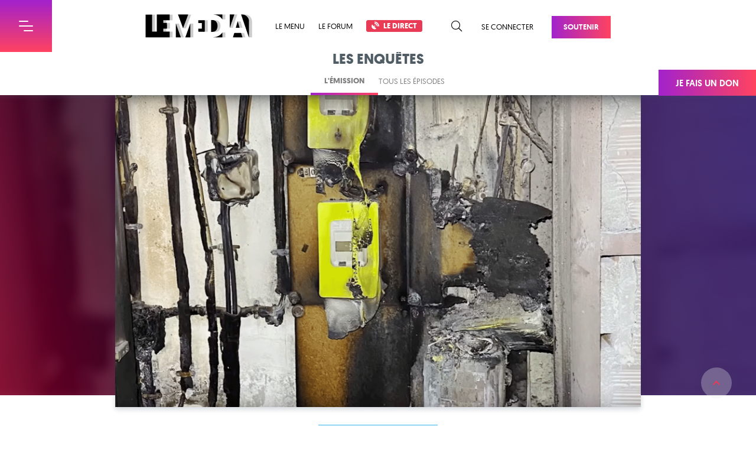

--- FILE ---
content_type: text/html; charset=utf-8
request_url: https://www.lemediatv.fr/emissions/2023/incendies-locataires-maltraites-gecina-la-face-cachee-du-premier-bailleur-parisien-mpFm94bTQaCHXqVlpyHsdw
body_size: 245859
content:
<!doctype html>
        <html lang="">
          <head>
            <meta http-equiv="X-UA-Compatible" content="IE=edge" />
            <meta charset="utf-8" />
            <meta name="viewport" content="width=device-width, initial-scale=1">

            <title data-react-helmet="true">Incendies, locataires maltraités... Gecina : la face cachée du premier bailleur parisien | Le Média</title>
            <meta data-react-helmet="true" name="robots" content="index, follow"/><meta data-react-helmet="true" name="twitter:card" content="summary_large_image"/><meta data-react-helmet="true" name="description" content="Le 27 février 2023, un incendie s&#x27;est déclaré au dix rue du Docteur Roux au sein du 15ᵉ arrondissement de Paris, faisant de nombreux dégâts."/><meta data-react-helmet="true" property="og:title" content="Incendies, locataires maltraités... Gecina : la face cachée du premier bailleur parisien | Le Média"/><meta data-react-helmet="true" property="og:description" content="Le 27 février 2023, un incendie s&#x27;est déclaré au dix rue du Docteur Roux au sein du 15ᵉ arrondissement de Paris, faisant de nombreux dégâts."/><meta data-react-helmet="true" property="og:image" content="https://static.lemediatv.fr/stories/2023/thumb_hero-incendies-locataires-maltraites-gecina-la-face-cachee-du-premier-bailleur-parisien-mpFm94bTQaCHXqVlpyHsdw.jpg"/><meta data-react-helmet="true" property="og:url" content="https://www.lemediatv.fr/emissions/2023/incendies-locataires-maltraites-gecina-la-face-cachee-du-premier-bailleur-parisien-mpFm94bTQaCHXqVlpyHsdw"/>
            <link data-react-helmet="true" rel="alternate" type="application/rss+xml" title="Flux RSS | Le Média" href="https://api.lemediatv.fr/rss.xml"/><link data-react-helmet="true" rel="canonical" href="https://www.lemediatv.fr/emissions/2023/incendies-locataires-maltraites-gecina-la-face-cachee-du-premier-bailleur-parisien-mpFm94bTQaCHXqVlpyHsdw"/>
            <script data-react-helmet="true" type="application/ld+json">{"@context":"https://schema.org","@type":"NewsArticle","isAccessibleForFree":"http://schema.org/True","mainEntityOfPage":{"@type":"WebPage","@id":"https://www.lemediatv.fr/emissions/2023/incendies-locataires-maltraites-gecina-la-face-cachee-du-premier-bailleur-parisien-mpFm94bTQaCHXqVlpyHsdw"},"headline":"Incendies, locataires maltraités... Gecina : la face cachée du premier bailleur parisien","image":{"@type":"ImageObject","url":"https://static.lemediatv.fr/stories/2023/thumb_hero-incendies-locataires-maltraites-gecina-la-face-cachee-du-premier-bailleur-parisien-mpFm94bTQaCHXqVlpyHsdw.jpg","width":1920,"height":960},"datePublished":"2023-05-30T20:30:00","dateModified":"2023-05-30T20:30:00","author":[{"@type":"Person","name":"Yousra  Gouja","url":"https://www.lemediatv.fr/auteurs/yousra-gouja-Mb2Q4bhmSxW9BMYOZCCS2Q"}],"publisher":{"@type":"Organization","name":"Le Média","logo":{"@type":"ImageObject","url":"http://ressources.lemediatv.fr/logo-microdata.png","width":300,"height":60},"url":"https://lemediatv.fr"},"description":"Le 27 février 2023, un incendie s'est déclaré au dix rue du Docteur Roux au sein du 15ᵉ arrondissement de Paris, faisant de nombreux dégâts.","keywords":"Logement","video":{"@type":"VideoObject","contentUrl":"https://youtu.be/uYa3q7tez3E","description":"Le 27 février 2023, un incendie s'est déclaré au dix rue du Docteur Roux au sein du 15ᵉ arrondissement de Paris, faisant de nombreux dégâts.","name":"Incendies, locataires maltraités... Gecina : la face cachée du premier bailleur parisien","thumbnailUrl":"https://static.lemediatv.fr/stories/2023/thumb_video_page-incendies-locataires-maltraites-gecina-la-face-cachee-du-premier-bailleur-parisien-mpFm94bTQaCHXqVlpyHsdw.jpg","uploadDate":"2023-05-30T20:30:00"}}</script><script data-react-helmet="true" src="https://platform.twitter.com/widgets.js" charset="utf-8"></script>

            <link data-chunk="client" rel="preload" as="style" href="/static/css/client.146429ef.chunk.css">
<link data-chunk="client" rel="preload" as="style" href="/static/css/39.cfd962de.chunk.css">
<link data-chunk="client" rel="preload" as="script" href="/static/js/bundle.34ce7a81.js">
<link data-chunk="client" rel="preload" as="script" href="/static/js/39.cfd962de.chunk.js">
<link data-chunk="client" rel="preload" as="script" href="/static/js/client.146429ef.chunk.js">
<link data-chunk="pages-Video" rel="preload" as="script" href="/static/js/6.2d5a4204.chunk.js">
<link data-chunk="pages-Video" rel="preload" as="script" href="/static/js/1.23290acd.chunk.js">
<link data-chunk="pages-Video" rel="preload" as="script" href="/static/js/pages-Video.883e86d3.chunk.js">
            <link data-chunk="client" rel="stylesheet" href="/static/css/39.cfd962de.chunk.css">
<link data-chunk="client" rel="stylesheet" href="/static/css/client.146429ef.chunk.css">
            <style data-styled="dcclM DTDAO JxFvI kZYPdL FbKve dKKdTk eaifqj eCSEPI fFABOl zKFBr bOvgEV kbMuvJ dZYOHy hqZARx giXvL gjBRSW CYyXw iikCRH kaKzDR cQhwtv hiePMY xRyqr gSSvvT gZefRF kIcoqC ipObdc kRMXnu gYtrXQ eTEpyD kxPliw iUkuRP fyCeuL bbjIVs fDFRTJ bHRBfS vRQdY kcHaoX gJBWFz jJBMiz jvQCBR ePoHYx cFLuZj bHRPNZ cuUMiy jxFMuA iPYokw hgmsjl QeNTk jGBRrr jORVSo bqjUqd ccsrGh iFuxhO gOubQS ckpFwW hBrRg kShFrK bshXJb fXyfe" data-styled-version="4.4.1">
/* sc-component-id: theme__FromTopPage-sc-9e1hgt-1 */
.hiePMY{-webkit-animation:hjvWRU 0.5s cubic-bezier(0.215,0.61,0.355,1);animation:hjvWRU 0.5s cubic-bezier(0.215,0.61,0.355,1);}
/* sc-component-id: theme__GridWrapper-sc-9e1hgt-3 */
.ePoHYx{margin:0 auto;width:1174px;} @media (max-width:1599px){.ePoHYx{width:890px;}} @media (max-width:1023px){.ePoHYx{width:595px;}} @media (max-width:767px){.ePoHYx{width:calc(100% - 52px);}}
/* sc-component-id: theme__Heading-sc-9e1hgt-5 */
.bHRPNZ{margin-bottom:52px;} @media (max-width:767px){.bHRPNZ{margin-bottom:40px;}} .bHRPNZ h1{color:black;font-size:4.2rem;font-weight:100;-webkit-letter-spacing:-0.07rem;-moz-letter-spacing:-0.07rem;-ms-letter-spacing:-0.07rem;letter-spacing:-0.07rem;margin-bottom:13px;padding:0 15px;text-align:center;text-transform:uppercase;} @media (max-width:767px){.bHRPNZ h1{font-size:3.4rem;}} .bHRPNZ p{margin:0;padding:0 15px;text-align:center;}
/* sc-component-id: theme__Button-sc-9e1hgt-6 */
.gjBRSW{background:linear-gradient(to right,#A222CC,#FF4360);color:white !important;display:inline-block;font-size:1.3rem;font-weight:600;left:0;padding:12px 20px;position:relative;text-align:center;-webkit-text-decoration:none;text-decoration:none;text-transform:uppercase;-webkit-transition:0.15s linear;transition:0.15s linear;top:0;} .gjBRSW:before,.gjBRSW:after{background:#ead6f3;content:"";display:block;height:6px;opacity:0;position:absolute;-webkit-transform:rotate(45deg);-ms-transform:rotate(45deg);transform:rotate(45deg);-webkit-transition:0.15s linear;transition:0.15s linear;width:6px;z-index:-1;} .gjBRSW:before{bottom:1px;left:1px;} .gjBRSW:after{top:1px;right:1px;} .gjBRSW:hover{box-shadow:4px 4px 0 #ead6f3;top:-4px;left:-4px;} .gjBRSW:hover:before,.gjBRSW:hover:after{opacity:1;} .gjBRSW:hover:before{bottom:-3px;left:1px;} .gjBRSW:hover:after{top:1px;right:-3px;}
/* sc-component-id: theme__Date-sc-9e1hgt-7 */
.kcHaoX{background:#69BF98;border-bottom-right-radius:5px;color:black;font-size:1.4rem;padding:1px 10px;text-transform:uppercase;white-space:nowrap;}
/* sc-component-id: SearchForm__Form-sc-14ovif5-0 */
.hqZARx{height:36px;position:relative;} .hqZARx input{background:#f9f7fa;border:0;border-bottom:2px solid #eee9f6;color:black;font-size:1.6rem;height:100%;padding:0 40px 0 14px;-webkit-transition:0.3s;transition:0.3s;width:100%;} .hqZARx input::-webkit-input-placeholder{color:#9164A0;} .hqZARx input::-moz-placeholder{color:#9164A0;} .hqZARx input:-ms-input-placeholder{color:#9164A0;} .hqZARx input::placeholder{color:#9164A0;} .hqZARx input:focus{border-color:#9164A0;} .hqZARx input:focus + button{color:#9164A0;} .hqZARx button{color:#eee9f6;padding:4px 6px;position:absolute;right:4px;top:50%;-webkit-transform:translateY(-50%);-ms-transform:translateY(-50%);transform:translateY(-50%);-webkit-transition:0.3s;transition:0.3s;} .hqZARx button:hover{color:#9164A0;}
/* sc-component-id: Menu__Wrapper-sc-1dkj2b6-0 */
.zKFBr{height:88px;} @media (max-width:767px){.zKFBr{height:60px;}}
/* sc-component-id: Menu__Container-sc-1dkj2b6-1 */
.bOvgEV{background:white;box-shadow:0;height:88px;padding:24px 0;position:fixed;top:0px;width:100%;z-index:10000;} @media(max-width:767px){.bOvgEV{height:60px;padding:18px 0;top:0px;}} .bOvgEV a,.bOvgEV button{color:black;font-size:1.3rem;text-transform:uppercase;-webkit-text-decoration:none;text-decoration:none;vertical-align:middle;} .bOvgEV a:hover,.bOvgEV button:hover{color:#E93A56;-webkit-transition:0.3s;transition:0.3s;}
/* sc-component-id: Menu__Flex-sc-1dkj2b6-2 */
.kbMuvJ{display:-webkit-box;display:-webkit-flex;display:-ms-flexbox;display:flex;-webkit-box-pack:justify;-webkit-justify-content:space-between;-ms-flex-pack:justify;justify-content:space-between;margin:0 auto;width:1174px;} @media (max-width:1599px){.kbMuvJ{width:788px;}} @media (max-width:1023px){.kbMuvJ{padding:0 30px 0 118px;width:100%;}} @media (max-width:767px){.kbMuvJ{display:block;padding:0 0 0 60px;text-align:center;width:100%;}}
/* sc-component-id: Menu__Left-sc-1dkj2b6-3 */
.dZYOHy{position:relative;width:100%;} .dZYOHy > a{display:inline-block;height:40px;margin-right:39px;} .dZYOHy h1{display:inline-block;position:relative;} .dZYOHy h1 img{display:block;-webkit-transition:0.3s linear;transition:0.3s linear;} @media (max-width:767px){.dZYOHy h1 img{height:24px;}} .dZYOHy h1:after{background:url(/static/media/logo-lemedia-gradient.a0513464.svg);background-size:cover;content:"";display:block;height:100%;left:0;opacity:0;position:absolute;top:0;width:100%;-webkit-transition:0.3s linear;transition:0.3s linear;} .dZYOHy h1:hover img{opacity:0;} .dZYOHy h1:hover:after{opacity:1;} .dZYOHy span{display:inline-block;-webkit-transition:0.3s;transition:0.3s;} .dZYOHy span a,.dZYOHy span button{margin-right:23px;} .dZYOHy span a:last-child,.dZYOHy span button:last-child{margin:0;} .dZYOHy span a .direct,.dZYOHy span button .direct{background:#E93A56;border:1px solid #E93A56;border-radius:3px;color:white;font-weight:700;padding:2px 8px;} .dZYOHy span a .direct:hover,.dZYOHy span button .direct:hover{background:white;color:#E93A56;} .dZYOHy span a .direct i,.dZYOHy span button .direct i{font-weight:600;margin-right:4px;} .dZYOHy form{height:36px;left:220px;opacity:0;position:absolute;top:3px;-webkit-transform:translateY(-45px);-ms-transform:translateY(-45px);transform:translateY(-45px);-webkit-transition:0.3s;transition:0.3s;width:calc(100% - 220px);}
/* sc-component-id: Menu__Right-sc-1dkj2b6-4 */
.giXvL{-webkit-flex-basis:content;-ms-flex-preferred-size:content;flex-basis:content;white-space:nowrap;} .giXvL button{color:black;font-size:1.8rem;margin:0 8px 0 23px;vertical-align:middle;} .giXvL button:hover{color:#E93A56;-webkit-transition:0.3s;transition:0.3s;} .giXvL a{margin-left:23px;} .giXvL a:last-of-type{color:white;margin:3px 0 0 31px;}
/* sc-component-id: BurgerMenu__Container-mgtz5s-0 */
.DTDAO{color:white;max-width:100%;overflow:visible;position:fixed;top:0px;-webkit-transform:translateX(-320px);-ms-transform:translateX(-320px);transform:translateX(-320px);-webkit-transition:0.3s;transition:0.3s;z-index:20000;} @media (max-width:767px){.DTDAO{top:0px;}} .DTDAO header{display:-webkit-box;display:-webkit-flex;display:-ms-flexbox;display:flex;-webkit-box-pack:justify;-webkit-justify-content:space-between;-ms-flex-pack:justify;justify-content:space-between;height:88px;width:408px;} @media (max-width:767px){.DTDAO header{height:60px;width:380px;}} .DTDAO h1{background:#561c7c;font-size:2.8rem;font-weight:500;line-height:88px;padding-left:40px;text-transform:uppercase;width:320px;} @media (max-width:767px){.DTDAO h1{line-height:60px;}} .DTDAO > div{-webkit-transition:0s 0.3s;transition:0s 0.3s;max-height:0;}
/* sc-component-id: BurgerMenu__Burger-mgtz5s-1 */
.JxFvI{background:linear-gradient(transparent,#FF4360) #A222CC;height:88px;text-align:center;-webkit-transition:0.3s;transition:0.3s;width:88px;} @media (max-width:767px){.JxFvI{height:60px;width:60px;}} .JxFvI:hover{background:#ff4360;} .JxFvI .burger{font-size:8px;margin:auto;}
/* sc-component-id: BurgerMenu__Menu-mgtz5s-2 */
.kZYPdL{background:linear-gradient(#561c7c,#a21d4b);max-height:calc(100vh - 88px);overflow:auto;width:320px;} @media (max-width:767px){.kZYPdL{max-height:calc(100vh - 60px);}} .kZYPdL a{color:white;-webkit-text-decoration:none;text-decoration:none;}
/* sc-component-id: BurgerMenu__Primary-mgtz5s-3 */
.FbKve{margin:auto;padding:13px 6px 15px;width:252px;} .FbKve h2{border-bottom:1px solid rgba(255,255,255,0.2);font-size:1.1rem;font-weight:500;-webkit-letter-spacing:0.015rem;-moz-letter-spacing:0.015rem;-ms-letter-spacing:0.015rem;letter-spacing:0.015rem;padding-bottom:13px;text-transform:uppercase;} .FbKve ul{list-style:none;margin:14px 0 36px;padding:0;} .FbKve a{border-radius:4px;display:block;line-height:22px;margin:0 -6px;padding:0 6px;-webkit-transition:0.3s;transition:0.3s;} .FbKve a:hover{background:rgba(255,255,255,0.2);color:#3ff0a0;font-weight:600;text-indent:2px;} .FbKve a i{font-size:1.2rem;margin-right:4px;}
/* sc-component-id: BurgerMenu__Form-mgtz5s-4 */
.dKKdTk{height:36px;margin:14px 0 36px;position:relative;} .dKKdTk input{background:transparent;border:1px solid rgba(255,255,255,0.2);border-radius:18px;color:white;font-size:1.6rem;height:100%;padding:0 40px 0 14px;-webkit-transition:0.3s;transition:0.3s;width:100%;} .dKKdTk input::-webkit-input-placeholder{color:white;} .dKKdTk input::-moz-placeholder{color:white;} .dKKdTk input:-ms-input-placeholder{color:white;} .dKKdTk input::placeholder{color:white;} .dKKdTk input:focus{border-color:white;} .dKKdTk input:focus + button{color:white;} .dKKdTk button{color:rgba(255,255,255,0.2);padding:4px 6px;position:absolute;right:4px;top:50%;-webkit-transform:translateY(-50%);-ms-transform:translateY(-50%);transform:translateY(-50%);-webkit-transition:0.3s;transition:0.3s;} .dKKdTk button:hover{color:#9164A0;}
/* sc-component-id: BurgerMenu__Secondary-mgtz5s-5 */
.eaifqj h2{background:#E93A56;font-size:2rem;font-weight:400;height:54px;line-height:54px;padding-left:40px;text-transform:uppercase;} .eaifqj ul{background:linear-gradient(to bottom,#A222CC,#FF4360);list-style:none;margin:0;padding:16px 40px 58px;} .eaifqj a{border-bottom:1px solid rgba(255,255,255,0.2);display:block;font-weight:500;padding:18px 20px 13px;text-transform:uppercase;-webkit-transition:0.3s;transition:0.3s;} .eaifqj a:hover{border-color:#3ff0a0;color:#3ff0a0;}
/* sc-component-id: StickyDonation__Container-sc-1mwyds4-0 */
.CYyXw{background:linear-gradient(to right,#A222CC,#FF4360);color:white;display:block;font-size:1.5rem;font-weight:600;padding:15px 29px 12px;position:fixed;right:0;text-align:center;-webkit-text-decoration:none;text-decoration:none;top:calc(88px + 30px);text-transform:uppercase;-webkit-transition:0.3s;transition:0.3s;z-index:10000;} @media (max-width:1023px){.CYyXw{display:none;}} .CYyXw:hover{padding:15px 45px 12px;}
/* sc-component-id: Footer__MLetter-o806xa-0 */
.ccsrGh{background:url(/static/media/bg-mletter-footer.f881ada0.svg) center 40px no-repeat;height:192px;}
/* sc-component-id: Footer__Subscribe-o806xa-1 */
.iFuxhO{background:url(/static/media/bg-darkgrey-top-left.aab9023f.png) left top no-repeat,url(/static/media/bg-darkgrey-top-right.c8dfc435.png) right bottom no-repeat,linear-gradient(to left,#6F8DA7,#B5A9C6);color:white;padding:35px 0 50px;} .iFuxhO > div{display:-webkit-box;display:-webkit-flex;display:-ms-flexbox;display:flex;-webkit-box-pack:justify;-webkit-justify-content:space-between;-ms-flex-pack:justify;justify-content:space-between;} @media (max-width:767px){.iFuxhO > div{display:block;}} .iFuxhO > div > div{width:45%;} @media (max-width:767px){.iFuxhO > div > div{width:100%;}} .iFuxhO > div > div:last-of-type{width:45%;} @media (max-width:767px){.iFuxhO > div > div:last-of-type{border-top:2px solid rgba(255,255,255,0.3);margin-top:40px;padding-top:30px;width:100%;}} .iFuxhO h2{font-size:2rem;font-weight:400;-webkit-letter-spacing:0.01rem;-moz-letter-spacing:0.01rem;-ms-letter-spacing:0.01rem;letter-spacing:0.01rem;margin-bottom:21px;text-transform:uppercase;} @media (max-width:1023px){.iFuxhO h2{margin-bottom:15px;}} .iFuxhO h2 strong{display:block;font-size:6.4rem;font-weight:700;-webkit-letter-spacing:0.05rem;-moz-letter-spacing:0.05rem;-ms-letter-spacing:0.05rem;letter-spacing:0.05rem;line-height:6.1rem;} @media (max-width:1023px){.iFuxhO h2 strong{font-size:4rem;line-height:4rem;}} .iFuxhO p{-webkit-letter-spacing:-0.012rem;-moz-letter-spacing:-0.012rem;-ms-letter-spacing:-0.012rem;letter-spacing:-0.012rem;line-height:2.4rem;} .iFuxhO p.already-subscribed{background:rgba(243,243,243,0.2);font-weight:600;margin-top:23px;padding:10px;text-align:center;} .iFuxhO p.already-subscribed i{margin-right:6px;} .iFuxhO form{margin-top:23px;} .iFuxhO form > div{display:-webkit-box;display:-webkit-flex;display:-ms-flexbox;display:flex;-webkit-box-pack:justify;-webkit-justify-content:space-between;-ms-flex-pack:justify;justify-content:space-between;} @media (max-width:1023px){.iFuxhO form > div{display:block;}} .iFuxhO form p{color:#002f80;} .iFuxhO input{background:rgba(243,243,243,0.2);border:0;border-bottom:2px solid rgba(255,255,255,0.3);color:white;font-size:2rem;height:44px;opacity:0.6;padding:0 17px;-webkit-transition:0.3s;transition:0.3s;width:80%;} @media (max-width:1023px){.iFuxhO input{margin-bottom:15px;width:100%;}} .iFuxhO input:hover:not(:disabled),.iFuxhO input:focus:not(:disabled){opacity:1;} .iFuxhO input::-webkit-input-placeholder{color:rgba(255,255,255,0.9);} .iFuxhO input::-moz-placeholder{color:rgba(255,255,255,0.9);} .iFuxhO input:-ms-input-placeholder{color:rgba(255,255,255,0.9);} .iFuxhO input::placeholder{color:rgba(255,255,255,0.9);} .iFuxhO button{background:black;color:white;font-weight:600;height:44px;text-transform:uppercase;-webkit-transition:0.3s;transition:0.3s;width:72px;} @media (max-width:1023px){.iFuxhO button{display:block;margin:0 0 0 auto;}} .iFuxhO button:hover{background:rgba(0,0,0,0.75);}
/* sc-component-id: Footer__Podcast-o806xa-2 */
.gOubQS{-webkit-align-items:flex-start;-webkit-box-align:flex-start;-ms-flex-align:flex-start;align-items:flex-start;color:white;display:-webkit-box;display:-webkit-flex;display:-ms-flexbox;display:flex;-webkit-box-pack:justify;-webkit-justify-content:space-between;-ms-flex-pack:justify;justify-content:space-between;margin-top:25px;-webkit-text-decoration:none;text-decoration:none;} .gOubQS:hover > div:first-of-type:before{opacity:1;} .gOubQS:hover > div:first-of-type:after{-webkit-transform:translate(-28px,-28px) scale(1);-ms-transform:translate(-28px,-28px) scale(1);transform:translate(-28px,-28px) scale(1);} @media (max-width:1599px){.gOubQS:hover > div:first-of-type:after{-webkit-transform:translate(-22px,-22px) scale(1);-ms-transform:translate(-22px,-22px) scale(1);transform:translate(-22px,-22px) scale(1);}} @media (max-width:1023px){.gOubQS{margin:0;}} .gOubQS > div:last-of-type{width:calc(100% - 142px);} @media (max-width:1599px){.gOubQS > div:last-of-type{width:calc(100% - 106px);}} @media (max-width:1023px){.gOubQS > div:last-of-type{width:100%;}} .gOubQS h3{font-size:2rem;font-weight:500;margin:0 0 10px;text-transform:uppercase;-webkit-transition:0.3s;transition:0.3s;} @media (max-width:1023px){.gOubQS h3{font-size:1.7rem;line-height:2.15rem;}}
/* sc-component-id: Footer__PodcastImg-o806xa-3 */
.ckpFwW{overflow:hidden;position:relative;width:114px;} .ckpFwW:before{background:rgba(16,0,43,0.45);border-radius:8px;content:"";display:block;height:100%;opacity:0;position:absolute;top:0;-webkit-transition:0.3s;transition:0.3s;width:100%;} .ckpFwW:after{background:url(/static/media/btn-podcast-red.c7ef43bf.svg) center no-repeat white;background-size:18px;border-radius:50%;box-shadow:0 6px 8px rgba(0,0,0,0.2);content:"";display:block;height:56px;left:50%;position:absolute;top:50%;-webkit-transform:translate(-28px,-28px) scale(0);-ms-transform:translate(-28px,-28px) scale(0);transform:translate(-28px,-28px) scale(0);-webkit-transition:0.3s;transition:0.3s;width:56px;} @media (max-width:1599px){.ckpFwW{width:88px;}.ckpFwW:after{background-size:16px;height:44px;-webkit-transform:translate(-22px,-22px) scale(0);-ms-transform:translate(-22px,-22px) scale(0);transform:translate(-22px,-22px) scale(0);width:44px;}} .ckpFwW img{border-radius:8px;display:block;width:100%;}
/* sc-component-id: Footer__Social-o806xa-4 */
.hBrRg{background:url(/static/media/bg-purple-top.9dd6a28d.png) right bottom no-repeat,linear-gradient(to right,#760129,#361029 20%,#29155a);padding:24px 0;} @media (max-width:767px){.hBrRg{padding-top:34px;}} .hBrRg > div{display:-webkit-box;display:-webkit-flex;display:-ms-flexbox;display:flex;-webkit-box-pack:justify;-webkit-justify-content:space-between;-ms-flex-pack:justify;justify-content:space-between;} @media (max-width:767px){.hBrRg > div{display:block;}} .hBrRg nav{color:white;font-size:1.4rem;-webkit-letter-spacing:0.04rem;-moz-letter-spacing:0.04rem;-ms-letter-spacing:0.04rem;letter-spacing:0.04rem;padding-top:2px;text-align:right;text-transform:uppercase;} @media (max-width:1023px){.hBrRg nav{-webkit-letter-spacing:0rem;-moz-letter-spacing:0rem;-ms-letter-spacing:0rem;letter-spacing:0rem;}} @media (max-width:767px){.hBrRg nav{text-align:center;}} .hBrRg nav a{color:white;display:inline-block;font-size:4.4rem;margin:4px 0 0 34px;-webkit-transition:0.3s;transition:0.3s;} @media (max-width:1023px){.hBrRg nav a{font-size:3.2rem;}} @media (max-width:767px){.hBrRg nav a{margin:15px 17px 0;text-align:center;}} .hBrRg nav a:hover{color:#69BF98;} .hBrRg nav span{display:inline-block;text-align:left;text-indent:-9999px;}
/* sc-component-id: Footer__Logo-o806xa-5 */
.kShFrK{background:url(/static/media/logo-lemedia-white.abd7655c.svg) no-repeat center;background-size:cover;display:block;height:67px;text-indent:-9999px;width:316px;} @media (max-width:1023px){.kShFrK{height:57px;width:268px;}} @media (max-width:767px){.kShFrK{margin:0 auto 25px;}}
/* sc-component-id: Footer__Summary-o806xa-6 */
.bshXJb{margin:0 auto;width:1174px;display:-webkit-box;display:-webkit-flex;display:-ms-flexbox;display:flex;-webkit-box-pack:justify;-webkit-justify-content:space-between;-ms-flex-pack:justify;justify-content:space-between;padding:64px 0 29px;} @media (max-width:1599px){.bshXJb{width:890px;}} @media (max-width:1023px){.bshXJb{width:595px;}} @media (max-width:767px){.bshXJb{width:calc(100% - 52px);}} @media (max-width:767px){.bshXJb{display:block;padding-top:32px;}} .bshXJb > div{width:184px;} .bshXJb > div:first-of-type{padding-right:60px;width:442px;} @media (max-width:1023px){.bshXJb > div:first-of-type{padding-right:30px;}} @media (max-width:767px){.bshXJb > div:first-of-type{padding:0;width:100% !important;}} .bshXJb > div:last-of-type{width:126px;} @media (max-width:767px){.bshXJb > div{padding:0 !important;width:100% !important;}} .bshXJb h2{color:#505d65;font-size:2.2rem;font-weight:500;line-height:2.8rem;} .bshXJb p{line-height:2.4rem;margin:25px 0;} .bshXJb p a{color:#E93A56;font-weight:600;-webkit-text-decoration:none;text-decoration:none;-webkit-transition:0.3s;transition:0.3s;} .bshXJb p a:hover{-webkit-text-decoration:underline;text-decoration:underline;} .bshXJb nav{margin-top:18px;} .bshXJb nav a{color:#4C4C4C;display:block;line-height:2.4rem;-webkit-text-decoration:none;text-decoration:none;-webkit-transition:0.3s;transition:0.3s;} .bshXJb nav a:hover{color:#E93A56;}
/* sc-component-id: Footer__Copyright-o806xa-7 */
.fXyfe{border-top:1px solid #cbd2d9;color:black;font-size:1.4rem;-webkit-letter-spacing:0.04rem;-moz-letter-spacing:0.04rem;-ms-letter-spacing:0.04rem;letter-spacing:0.04rem;text-transform:uppercase;padding:26px 0;} .fXyfe > div{display:-webkit-box;display:-webkit-flex;display:-ms-flexbox;display:flex;-webkit-box-pack:justify;-webkit-justify-content:space-between;-ms-flex-pack:justify;justify-content:space-between;} .fXyfe a{color:black;display:inline-block;margin-left:40px;-webkit-text-decoration:none;text-decoration:none;-webkit-transition:0.3s;transition:0.3s;} .fXyfe a:hover{color:#E93A56;}
/* sc-component-id: Root__Container-sc-5a5lm9-0 */
.dcclM{background:#ff4360;width:100%;} .dcclM *{outline:none;}
/* sc-component-id: Root__PageContainer-sc-5a5lm9-1 */
.eCSEPI{background:white;position:relative;-webkit-transition:0.3s;transition:0.3s;z-index:1;}
/* sc-component-id: Root__Overlay-sc-5a5lm9-2 */
.fFABOl{background:linear-gradient(to right bottom,#760129,#361029 20%,#29155a);content:"";cursor:pointer;height:100%;left:0;opacity:0;position:absolute;top:0;-webkit-transition:0.3s;transition:0.3s;visibility:hidden;width:100%;z-index:15000;}
/* sc-component-id: Root__GoToTop-sc-5a5lm9-3 */
.iikCRH{background:url(/static/media/btn-top-red.0b0f4ecd.svg) rgba(229,233,233,0.3) center no-repeat;border-radius:50%;bottom:46px;height:52px;position:fixed;right:41px;text-indent:-9999px;-webkit-transition:0.3s;transition:0.3s;width:52px;z-index:10000;} @media (max-width:1023px){.iikCRH{bottom:20px;right:15px;}} @media (max-width:767px){.iikCRH{bottom:20px;}} .iikCRH:hover{background-color:rgba(229,233,233,0.75);}
/* sc-component-id: Share__More-sc-10f9vnk-0 */
.gYtrXQ{display:inline-block;position:relative;}
/* sc-component-id: Share__Tooltip-sc-10f9vnk-1 */
.eTEpyD{border:1px solid #d6d7d8;border-radius:4px;background:white;box-shadow:4px 3px 6px rgba(0,0,0,0.16);height:148px;left:calc(50% - 89px);opacity:0;position:absolute;text-align:left;top:-165px;-webkit-transform:translate(-50%,10px);-ms-transform:translate(-50%,10px);transform:translate(-50%,10px);-webkit-transition:0.15s linear;transition:0.15s linear;visibility:hidden;width:236px;z-index:10;} @media (max-width:767px){.eTEpyD{left:50%;}} .eTEpyD:before{border-left:12px solid transparent;border-right:12px solid transparent;border-top:12px solid #d6d7d8;bottom:-12px;content:"";height:0;right:16px;position:absolute;width:0;} .eTEpyD:after{border-left:10px solid transparent;border-right:10px solid transparent;border-top:10px solid white;bottom:-10px;content:"";height:0;right:18px;position:absolute;width:0;} @media (max-width:767px){.eTEpyD:before{right:106px;}.eTEpyD:after{right:108px;}} .eTEpyD h1{border-bottom:1px solid #e9eef4;font-size:1.5rem;font-weight:400;margin:0 2px 9px;padding:8px 10px;text-transform:uppercase;} .eTEpyD h1 i{font-size:1.2rem;margin-right:4px;} .eTEpyD > div{display:-webkit-box;display:-webkit-flex;display:-ms-flexbox;display:flex;margin:0 5px;} .eTEpyD > div div{width:50%;} .eTEpyD a{color:#4C4C4C;display:block;margin-bottom:10px;-webkit-text-decoration:none;text-decoration:none;-webkit-transition:0.3s;transition:0.3s;} .eTEpyD a:hover{color:#E93A56;} .eTEpyD a i{font-size:2.2rem;top:2px;position:relative;}
/* sc-component-id: VerticalShareBar__Container-sc-1cs4cje-0 */
.bHRBfS{text-align:center;width:44px;} .bHRBfS:after{background:#C3C9C9;content:"";display:block;height:147px;margin:13px 0 0 20px;width:1px;} .bHRBfS > a,.bHRBfS button{border:1px solid #707070;border-radius:50%;color:#4C4C4C !important;display:block;font-size:2rem;height:44px;line-height:44px;margin-top:18px;-webkit-transition:0.3s;transition:0.3s;width:44px;} .bHRBfS > a:hover,.bHRBfS button:hover{border-color:#E93A56;color:#E93A56;} .bHRBfS > a:first-of-type{margin:0;} .bHRBfS > a + span{margin-top:18px;} .bHRBfS button{font-size:2.8rem;font-weight:100;line-height:40px;margin:0;-webkit-text-decoration:none;text-decoration:none;}
/* sc-component-id: Presentation__Container-sc-165qigw-0 */
.ipObdc{background:white;box-shadow:0 3px 8px rgba(0,0,0,0.2);display:-webkit-box;display:-webkit-flex;display:-ms-flexbox;display:flex;-webkit-box-pack:justify;-webkit-justify-content:space-between;-ms-flex-pack:justify;justify-content:space-between;margin:0 auto;padding:33px 25px 21px 37px;position:relative;width:776px;} @media (max-width:1023px){.ipObdc{width:595px;}} @media (max-width:767px){.ipObdc{-webkit-flex-wrap:wrap;-ms-flex-wrap:wrap;flex-wrap:wrap;padding:0 25px 22px;width:calc(100% - 60px);}} .ipObdc > a{background:#2AB0EA;color:white;font-size:1.3rem;left:50%;padding:8px 27px;position:absolute;top:-14px;-webkit-text-decoration:none;text-decoration:none;text-transform:uppercase;-webkit-transform:translateX(-50%);-ms-transform:translateX(-50%);transform:translateX(-50%);white-space:nowrap;-webkit-transition:0.3s;transition:0.3s;} @media (max-width:767px){.ipObdc > a{line-height:1.9rem;margin:0 -25px 15px;padding:8px 20px !important;position:static;-webkit-transform:none;-ms-transform:none;transform:none;white-space:normal;width:calc(100% + 50px);}} .ipObdc > a:hover{background:#9164A0;} .ipObdc > p{line-height:2.4rem;width:575px;} .ipObdc > p a{color:#4C4C4C;-webkit-transition:0.3s;transition:0.3s;} .ipObdc > p a:hover{color:#E93A56;} @media (max-width:1023px){.ipObdc > p{width:415px;}} @media (max-width:767px){.ipObdc > p{width:100%;}}
/* sc-component-id: Presentation__ShareContainer-sc-165qigw-1 */
.kRMXnu{-webkit-box-flex:2;-webkit-flex-grow:2;-ms-flex-positive:2;flex-grow:2;margin-top:26px;max-width:93px;} @media (max-width:1023px){.kRMXnu{margin-top:16px;}} @media (max-width:767px){.kRMXnu{margin:16px auto 0;}} .kRMXnu > div{text-transform:uppercase;} .kRMXnu > div i{font-size:1.2rem;margin-right:3px;} .kRMXnu > a,.kRMXnu button{color:#4C4C4C;display:inline-block;font-size:2.4rem;margin:0 4px;-webkit-text-decoration:none;text-decoration:none;-webkit-transition:0.3s;transition:0.3s;} .kRMXnu > a:hover,.kRMXnu button:hover{color:#E93A56;} .kRMXnu button{font-size:3.4rem;font-weight:100;}
/* sc-component-id: Tags__Container-sc-114g8wq-0 */
.bbjIVs{margin:0 -8px;} .bbjIVs a{background:#E93A56;border-bottom-right-radius:6px;color:white;display:inline-block;font-size:1.2rem;margin:0 8px 16px;padding:5px 12px;-webkit-text-decoration:none;text-decoration:none;text-transform:uppercase;-webkit-transition:0.3s linear;transition:0.3s linear;} .bbjIVs a:hover{background:#9164A0;}
/* sc-component-id: JoinUs__Container-r16cmg-0 */
.QeNTk{color:black;height:487px;margin:50px 0 36px;position:relative;} @media (max-width:1023px){.QeNTk{height:455px;}} @media (max-width:767px){.QeNTk{height:430px;margin-bottom:75px;}} .QeNTk:before{background:url(/static/media/bg-mletter-top.1651d652.svg) right 24px center,url(/static/media/bg-mletter-base.7692967b.png);background-repeat:no-repeat;background-size:auto,cover;content:"";display:block;height:315px;position:absolute;width:calc(50% + 88px);} @media (max-width:1023px){.QeNTk:before{display:none;}} .QeNTk:after{background:url(/static/media/bg-support-characters.925155ba.svg) bottom left,url(/static/media/bg-support-base.6b18758a.png);background-repeat:no-repeat;background-size:contain,cover;bottom:0;content:"";display:block;height:315px;position:absolute;right:0;width:calc(50% + 80px);} @media (max-width:1599px){.QeNTk:after{background-size:592px,cover;}} @media (max-width:1023px){.QeNTk:after{background-size:contain,cover;width:100%;}}
/* sc-component-id: JoinUs__Wrapper-r16cmg-1 */
.jGBRrr{margin:0 auto;width:1600px;display:-webkit-box;display:-webkit-flex;display:-ms-flexbox;display:flex;position:relative;z-index:10;} @media (max-width:1599px){.jGBRrr{width:1024px;}} @media (max-width:1023px){.jGBRrr{width:768px;}} @media (max-width:767px){.jGBRrr{width:100%;}}
/* sc-component-id: JoinUs__Left-r16cmg-2 */
.jORVSo{padding-right:80px;width:50%;} @media (max-width:1023px){.jORVSo{display:none;}} .jORVSo div{font-size:2rem;-webkit-letter-spacing:0.06rem;-moz-letter-spacing:0.06rem;-ms-letter-spacing:0.06rem;letter-spacing:0.06rem;line-height:5.6rem;margin:84px 61px 0 auto;text-transform:uppercase;width:446px;} @media (max-width:1599px){.jORVSo div{font-size:1.8rem;line-height:4.6rem;margin:84px 42px 0 auto;width:350px;}} .jORVSo strong{color:#E93A56;font-weight:600;}
/* sc-component-id: JoinUs__Right-r16cmg-3 */
.bqjUqd{padding-left:138px;width:50%;} @media (max-width:1599px){.bqjUqd{padding-left:0;}} @media (max-width:1023px){.bqjUqd{padding:0;width:100%;}} .bqjUqd h1{font-size:4.8rem;font-weight:100;-webkit-letter-spacing:-0.07rem;-moz-letter-spacing:-0.07rem;-ms-letter-spacing:-0.07rem;letter-spacing:-0.07rem;line-height:5.8rem;margin:22px 0 94px 38px;text-transform:uppercase;} @media (max-width:1599px){.bqjUqd h1{margin-left:124px;}} @media (max-width:1023px){.bqjUqd h1{margin:0 0 74px;text-align:center;}} @media (max-width:767px){.bqjUqd h1{font-size:4rem;margin-bottom:46px;}} .bqjUqd h1 strong{display:block;font-size:6.4rem;font-weight:700;-webkit-letter-spacing:0.25rem;-moz-letter-spacing:0.25rem;-ms-letter-spacing:0.25rem;letter-spacing:0.25rem;line-height:5.1rem;} @media (max-width:767px){.bqjUqd h1 strong{font-size:4.6rem;line-height:3.3rem;}} .bqjUqd div{color:white;line-height:2.5rem;text-align:center;width:454px;} @media (max-width:1023px){.bqjUqd div{margin:auto;}} @media (max-width:767px){.bqjUqd div{width:90%;}} @media (max-width:433px){.bqjUqd p{max-width:330px;margin:auto;}} .bqjUqd nav{margin-top:37px;width:448px;} @media (max-width:1023px){.bqjUqd nav{margin:37px auto 0;}} @media (max-width:767px){.bqjUqd nav{width:100%;}} @media (max-width:767px){.bqjUqd nav{margin-top:25px;}} .bqjUqd nav a{background:#6E48AC;color:white;display:block;font-weight:600;margin:auto;padding:15px 0 12px;text-align:center;-webkit-text-decoration:none;text-decoration:none;text-transform:uppercase;-webkit-transition:0.3s;transition:0.3s;width:217px;} @media (max-width:767px){.bqjUqd nav a{margin:0 auto 35px;}} .bqjUqd nav a:hover{background:#9164A0;}
/* sc-component-id: ContentItem__Container-sc-1hrpmru-0 */
.jxFMuA{-webkit-animation:fFsYnS 0.5s linear;animation:fFsYnS 0.5s linear;width:379px;} .jxFMuA a{-webkit-text-decoration:none;text-decoration:none;} .jxFMuA h3{color:#4C4C4C;font-size:2.2rem;font-weight:400;line-height:2.8rem;margin:14px 0 22px;padding-right:5px;-webkit-transition:0.2s;transition:0.2s;} .jxFMuA h3:hover{color:#E93A56;}
/* sc-component-id: ContentItem__Image-sc-1hrpmru-1 */
.iPYokw{box-shadow:8px 12px 14px rgba(46,68,82,0.2);display:block;position:relative;} .iPYokw:before,.iPYokw:after{background:linear-gradient( -30deg, rgba(16,0,43,0) 40%, rgba(16,0,43,0.45) 72%, rgba(14,2,34,0.85) 110% );background-size:cover;content:"";display:block;height:100%;left:0;position:absolute;top:0;width:100%;} .iPYokw:after{background:rgba(16,0,43,0.5);opacity:0;-webkit-transition:0.3s;transition:0.3s;} .iPYokw:hover:after{opacity:1;} .iPYokw:hover h2 + div{-webkit-transform:translate(-28px,-23px) scale(1.5);-ms-transform:translate(-28px,-23px) scale(1.5);transform:translate(-28px,-23px) scale(1.5);} .iPYokw img{display:block;width:100%;} .iPYokw time{left:15px;position:absolute;top:18px;} .iPYokw h2{color:white;font-size:2.4rem;font-weight:500;left:15px;position:absolute;top:45px;text-transform:uppercase;}
/* sc-component-id: ContentItem__SchemeIco-sc-1hrpmru-2 */
.hgmsjl{background:center no-repeat white;background-image:url(/static/media/btn-play-red.37d5e896.svg);background-position:calc(50% + 2px) center;background-size:14px;border-radius:50%;box-shadow:0 6px 8px rgba(0,0,0,0.2);height:56px;left:50%;position:absolute;top:50%;-webkit-transform:translate(-28px,-23px);-ms-transform:translate(-28px,-23px);transform:translate(-28px,-23px);-webkit-transition:0.3s;transition:0.3s;width:56px;z-index:1;}
/* sc-component-id: ContentList__List-mm0w9v-0 */
.cuUMiy{margin:0 auto;width:1174px;display:-webkit-box;display:-webkit-flex;display:-ms-flexbox;display:flex;-webkit-flex-wrap:wrap;-ms-flex-wrap:wrap;flex-wrap:wrap;-webkit-box-pack:justify;-webkit-justify-content:space-between;-ms-flex-pack:justify;justify-content:space-between;} @media (max-width:1599px){.cuUMiy{width:890px;}} @media (max-width:1023px){.cuUMiy{width:595px;}} @media (max-width:767px){.cuUMiy{width:calc(100% - 52px);}} .cuUMiy::after{content:"";width:379px;} @media (max-width:1599px){.cuUMiy::after{width:286px;}} .cuUMiy article{margin-bottom:35px;} @media (max-width:1599px){.cuUMiy article{width:286px;}.cuUMiy article time{font-size:1.3rem;left:10px;top:10px;}.cuUMiy article h2{font-size:2.2rem;left:10px;top:35px;}.cuUMiy article h3{font-size:1.9rem;}} @media (max-width:767px){.cuUMiy article{width:100%;}}
/* sc-component-id: AuthorCard__Card-r2r52l-0 */
.iUkuRP{display:-webkit-box;display:-webkit-flex;display:-ms-flexbox;display:flex;-webkit-box-pack:justify;-webkit-justify-content:space-between;-ms-flex-pack:justify;justify-content:space-between;margin-bottom:50px;text-align:center;width:259px;} @media (max-width:1599px){.iUkuRP{width:218px;}} .iUkuRP img{border-radius:50%;height:164px;width:164px;} .iUkuRP p{font-size:1.7rem;line-height:2.8rem;margin-bottom:1.7rem;} .iUkuRP p a{color:#4C4C4C;-webkit-transition:0.3s;transition:0.3s;} .iUkuRP p a:hover{color:#E93A56;} .iUkuRP p + div{margin-top:30px;}
/* sc-component-id: AuthorCard__Left-r2r52l-1 */
.fyCeuL{text-align:center;width:184px;} @media (max-width:1599px){.fyCeuL{width:164px;}} .fyCeuL > h1{color:black;font-size:2rem;font-weight:500;line-height:2.4rem;margin:17px 0 25px;} .fyCeuL > h1 a{color:black;-webkit-text-decoration:none;text-decoration:none;-webkit-transition:0.3s;transition:0.3s;} .fyCeuL > h1 a:hover{color:#E93A56;}
/* sc-component-id: AuthorCard__Right-r2r52l-4 */
.fDFRTJ{margin-top:187px;}
/* sc-component-id: Wysiwyg__Container-c2mzx4-0 */
.gJBWFz{color:black;line-height:2.4rem;margin-bottom:70px;} .gJBWFz h2{font-size:3.2rem;font-weight:600;-webkit-letter-spacing:0.032rem;-moz-letter-spacing:0.032rem;-ms-letter-spacing:0.032rem;letter-spacing:0.032rem;line-height:4rem;margin:26px 0 22px;} .gJBWFz p{margin-bottom:2.4rem;} .gJBWFz p.text-left{text-align:left;} .gJBWFz p.text-center{text-align:center;} .gJBWFz p.text-right{text-align:right;} .gJBWFz a{color:#E93A56;-webkit-transition:0.3s;transition:0.3s;} .gJBWFz a:hover{color:#9164A0;} .gJBWFz img{cursor:pointer;margin:30px auto 10px;max-width:100%;} .gJBWFz li{margin-bottom:2.4rem;} .gJBWFz blockquote{background:url(/static/media/bg-blockquote.1b073655.svg) no-repeat left top;color:#E93A56;font-size:2.2rem;font-weight:600;line-height:3rem;margin:44px 0 14px -18px;min-height:155px;padding:32px 67px 32px 85px;} @media (max-width:767px){.gJBWFz blockquote{background-position:left top 10px;background-size:30%;font-size:2rem;margin:24px 0;padding:0 0 0 37px;}} .gJBWFz figure{margin:33px 0;text-align:center;} .gJBWFz figure img{margin:0 auto;} .gJBWFz figure.flux-image-half img{width:50%;} @media (max-width:767px){.gJBWFz figure.flux-image-half img{width:100%;}} .gJBWFz figure figcaption{color:#4C4C4C;font-size:1.2rem;margin:2px 0;} .gJBWFz .flux-story{margin:60px;} .gJBWFz .flux-story a{border-bottom:1px solid #C3C9C9;border-top:1px solid #C3C9C9;display:block;padding:40px 30px;-webkit-text-decoration:none;text-decoration:none;} .gJBWFz .flux-story a:hover .flux-story-heading{color:#E93A56;} .gJBWFz .flux-story-heading{color:black;font-size:1.7rem;font-weight:600;margin:10px 0 5px;-webkit-text-decoration:none;text-decoration:none;text-transform:uppercase;-webkit-transition:0.2s;transition:0.2s;} .gJBWFz .flux-story-excerp{color:#4C4C4C;-webkit-text-decoration:none;text-decoration:none;} .gJBWFz span.obfuscated{background:#4C4C4C;color:transparent;} .gJBWFz .flux-table-responsive-wrapper{margin:40px 0;overflow-x:auto;padding-bottom:20px;} .gJBWFz thead th{text-transform:uppercase;} .gJBWFz tbody tr{-webkit-transition:0.3s;transition:0.3s;white-space:nowrap;} .gJBWFz tbody tr:nth-child(odd){background:#c3c9c926;} .gJBWFz tbody tr:hover{background:#c3c9c980;} .gJBWFz th,.gJBWFz td{font-family:Geomanist,sans-serif !important;font-size:1.4rem;} .gJBWFz th{font-weight:600;} .gJBWFz td{text-align:right;}
/* sc-component-id: ShowMenu__Wrapper-sc-1r299w1-0 */
.kaKzDR{height:73px;} @media (max-width:767px){.kaKzDR{height:71px;}}
/* sc-component-id: ShowMenu__Header-sc-1r299w1-1 */
.cQhwtv{background:white;box-shadow:0 3px 8px rgba(46,68,82,0.25);position:fixed;text-align:center;top:88px;width:100%;z-index:9999;} @media (max-width:767px){.cQhwtv{padding-top:13px;top:60px;}} .cQhwtv nav{display:-webkit-box;display:-webkit-flex;display:-ms-flexbox;display:flex;-webkit-box-pack:center;-webkit-justify-content:center;-ms-flex-pack:center;justify-content:center;text-align:center;} .cQhwtv h1{color:#505d65;font-size:2.4rem;font-weight:700;line-height:2.5rem;text-transform:uppercase;} @media (max-width:767px){.cQhwtv h1{font-size:1.5rem;line-height:1.6rem;}} .cQhwtv a{color:#808080;display:block;font-size:1.3rem;height:48px;line-height:4.8rem;overflow:hidden;position:relative;-webkit-text-decoration:none;text-decoration:none;text-transform:uppercase;width:114px;} @media (max-width:767px){.cQhwtv a{font-size:1.1rem;height:42px;line-height:4.2rem;}} .cQhwtv a:after{background:linear-gradient(to right,#A222CC,#FF4360);bottom:-4px;content:"";display:block;height:4px;left:0;position:absolute;-webkit-transition:0.3s;transition:0.3s;width:100%;} .cQhwtv a:hover,.cQhwtv a.active{font-weight:700;} .cQhwtv a:hover:after,.cQhwtv a.active:after{bottom:0;}
/* sc-component-id: VideoEmbed__Container-sc-1rgvk4s-0 */
.gSSvvT{box-shadow:0 4px 8px rgba(46,68,82,0.2);height:551px;margin:auto;position:relative;width:980px;} @media (max-width:1599px){.gSSvvT{height:528px;width:890px;}} @media (max-width:1023px){.gSSvvT{height:353px;width:595px;}} @media (max-width:767px){.gSSvvT{height:190px;width:320px;}} .gSSvvT:after{background:url(https://static.lemediatv.fr/stories/2023/thumb_video_page-incendies-locataires-maltraites-gecina-la-face-cachee-du-premier-bailleur-parisien-mpFm94bTQaCHXqVlpyHsdw.jpg) center,linear-gradient(72deg,#760129,#361029 20%,#29155a);background-size:cover;content:"";display:block;height:100%;left:0;position:absolute;top:0;width:100%;} .gSSvvT button{-webkit-animation:eMLfYp 0.3s;animation:eMLfYp 0.3s;border:2px solid white;border-radius:50%;box-shadow:0 6px 8px rgba(0,0,0,0.2);height:124px;left:calc(50% - 62px);overflow:hidden;position:absolute;top:calc(50% - 62px);-webkit-transition:0.3s;transition:0.3s;width:124px;z-index:100;} @media (max-width:767px){.gSSvvT button{height:60px;left:calc(50% - 30px);top:calc(50% - 30px);width:60px;}} .gSSvvT button:before{background:url(https://static.lemediatv.fr/stories/2023/thumb_video_page-incendies-locataires-maltraites-gecina-la-face-cachee-du-premier-bailleur-parisien-mpFm94bTQaCHXqVlpyHsdw.jpg) center,linear-gradient(72deg,#760129,#361029 20%,#29155a);background-size:cover;content:"";display:block;-webkit-filter:blur(10px) brightness(1.2);filter:blur(10px) brightness(1.2);height:551px;left:-428px;position:absolute;top:-213px;-webkit-transition:0.3s;transition:0.3s;width:980px;z-index:-1;} @media (max-width:1599px){.gSSvvT button:before{height:528px;left:-383px;top:-202px;width:890px;}} @media (max-width:1023px){.gSSvvT button:before{height:353px;left:-235px;top:-114px;width:595px;}} @media (max-width:767px){.gSSvvT button:before{height:190px;left:-130px;top:-65px;width:320px;}} .gSSvvT button:after{background:url(/static/media/btn-play-white.7e4c5ba4.svg) center no-repeat;background-size:26px;content:"";display:block;height:100%;left:5px;position:absolute;top:0;-webkit-transition:0.3s;transition:0.3s;width:100%;} @media (max-width:767px){.gSSvvT button:after{background-size:15px;left:1px;}} .gSSvvT:hover button{-webkit-transform:scale(1.3);-ms-transform:scale(1.3);transform:scale(1.3);} .gSSvvT:hover button:before{background:white;} .gSSvvT:hover button:after{background-image:url(/static/media/btn-play-red.37d5e896.svg);}
/* sc-component-id: VideoEmbed__Player-sc-1rgvk4s-1 */
.gZefRF{display:none;} .gZefRF,.gZefRF div{height:100%;width:100%;}
/* sc-component-id: VideoPage__VideoBackground-sc-13v6b8i-0 */
.xRyqr{height:530px;overflow:hidden;position:absolute;width:100%;} @media (max-width:1599px){.xRyqr{height:508px;}} @media (max-width:1023px){.xRyqr{height:343px;}} @media (max-width:767px){.xRyqr{height:280px;}} .xRyqr:before,.xRyqr:after{background:url(https://static.lemediatv.fr/stories/2023/thumb_hero-incendies-locataires-maltraites-gecina-la-face-cachee-du-premier-bailleur-parisien-mpFm94bTQaCHXqVlpyHsdw.jpg) center no-repeat;background-size:cover;content:"";display:block;position:absolute;} .xRyqr:before{-webkit-filter:blur(10px) brightness(0.6) contrast(134%);filter:blur(10px) brightness(0.6) contrast(134%);height:104%;left:-2%;top:-2%;width:104%;} .xRyqr:after{background-image:linear-gradient(72deg,#760129,#361029 20%,#29155a);-webkit-filter:opacity(0.75) saturate(140%);filter:opacity(0.75) saturate(140%);height:100%;width:100%;}
/* sc-component-id: VideoPage__ProgramPresentation-sc-13v6b8i-1 */
.kIcoqC{margin:44px auto !important;} .kIcoqC > a{padding:8px 60px;}
/* sc-component-id: VideoPage__Body-sc-13v6b8i-2 */
.kxPliw{margin:0 auto;width:1174px;-webkit-align-items:flex-start;-webkit-box-align:flex-start;-ms-flex-align:flex-start;align-items:flex-start;display:-webkit-box;display:-webkit-flex;display:-ms-flexbox;display:flex;-webkit-box-pack:justify;-webkit-justify-content:space-between;-ms-flex-pack:justify;justify-content:space-between;padding-right:99px;} @media (max-width:1599px){.kxPliw{width:890px;}} @media (max-width:1023px){.kxPliw{width:595px;}} @media (max-width:767px){.kxPliw{width:calc(100% - 52px);}} @media (max-width:1599px){.kxPliw{padding-right:0;}}
/* sc-component-id: VideoPage__Main-sc-13v6b8i-6 */
.vRQdY{color:black;width:778px;} @media (max-width:1599px){.vRQdY{width:640px;}} @media (max-width:1023px){.vRQdY{width:100%;}} .vRQdY h1{font-size:3.8rem;font-weight:500;line-height:5.4rem;margin:18px 0 44px;} @media (max-width:1023px){.vRQdY h1{font-size:3.5rem;line-height:4.5rem;margin-bottom:38px;}} @media (max-width:767px){.vRQdY h1{font-size:2.5rem;line-height:3.5rem;margin-bottom:35px;}} .vRQdY h1::first-letter{text-transform:uppercase;}
/* sc-component-id: VideoPage__Headline-sc-13v6b8i-7 */
.jJBMiz{color:black;font-size:2.2rem;font-weight:500;line-height:2.8rem;margin-bottom:32px;} @media (max-width:767px){.jJBMiz{font-size:2rem;}}
/* sc-component-id: Video__ContextualContent-sc-1a9n98m-0 */
.cFLuZj{margin-top:90px;} @media (max-width:1023px){.cFLuZj{margin-top:45px;}}
/* sc-component-id: Video__ProgramBanner-sc-1a9n98m-1 */
.jvQCBR{background:url(/static/media/bg-banner-top.9d9ac2f2.png) center left no-repeat,url(/static/media/bg-purple-top.9dd6a28d.png) bottom right no-repeat,linear-gradient(to right,#760129,#361029 20%,#29155a);color:white;} @media (max-width:1599px){.jvQCBR{background-size:25%,50%,auto;}} @media (max-width:767px){.jvQCBR{background-size:0,90%,auto;}} .jvQCBR > div{-webkit-align-items:flex-end;-webkit-box-align:flex-end;-ms-flex-align:flex-end;align-items:flex-end;display:-webkit-box;display:-webkit-flex;display:-ms-flexbox;display:flex;-webkit-box-pack:justify;-webkit-justify-content:space-between;-ms-flex-pack:justify;justify-content:space-between;padding:150px 0 56px;position:relative;z-index:1;} @media (max-width:1023px){.jvQCBR > div{display:block;padding:56px 0 56px;text-align:center;}} .jvQCBR h1{font-size:8.2rem;font-weight:600;-webkit-letter-spacing:0.34rem;-moz-letter-spacing:0.34rem;-ms-letter-spacing:0.34rem;letter-spacing:0.34rem;margin-bottom:5px;text-transform:uppercase;word-break:break-word;} @media (max-width:767px){.jvQCBR h1{font-size:4.2rem;-webkit-letter-spacing:0.16rem;-moz-letter-spacing:0.16rem;-ms-letter-spacing:0.16rem;letter-spacing:0.16rem;margin-bottom:8px;}} .jvQCBR p{font-size:2rem;} @media (max-width:767px){.jvQCBR p{font-size:1.8rem;line-height:2.2rem;}} .jvQCBR > div > a{font-size:1.5rem;margin-bottom:-15px;padding:14px 40px;} @media (max-width:1023px){.jvQCBR > div > a{margin:30px auto 0;}} .jvQCBR > div > div{width:80%;} @media (max-width:1023px){.jvQCBR > div > div{width:100%;}}</style><style data-styled="hjvWRU eMLfYp fFsYnS" data-styled-version="4.4.1">
/* sc-component-id: sc-keyframes-hjvWRU */
@-webkit-keyframes hjvWRU{from{-webkit-transform:translateY(-600px);-ms-transform:translateY(-600px);transform:translateY(-600px);}to{-webkit-transform:translateY(0);-ms-transform:translateY(0);transform:translateY(0);}} @keyframes hjvWRU{from{-webkit-transform:translateY(-600px);-ms-transform:translateY(-600px);transform:translateY(-600px);}to{-webkit-transform:translateY(0);-ms-transform:translateY(0);transform:translateY(0);}}
/* sc-component-id: sc-keyframes-eMLfYp */
@-webkit-keyframes eMLfYp{from{opacity:0;}to{opacity:1;}} @keyframes eMLfYp{from{opacity:0;}to{opacity:1;}}
/* sc-component-id: sc-keyframes-fFsYnS */
@-webkit-keyframes fFsYnS{from{opacity:0.5;}to{opacity:1;}} @keyframes fFsYnS{from{opacity:0.5;}to{opacity:1;}}</style>

            <script>window.__INITIAL_STATE__ = {"menuList":{"isFetching":false,"error":null,"menuList":{"program":[{"label":"Les enquêtes","slug":"les-enquetes-4vApOd5OTGG9vZftsA7KqA"},{"label":"Les reportages","slug":"les-reportages-FlhetclzSaOK633S5JYyiQ"},{"label":"L'entretien d'actu","slug":"lentretien-dactu-nkJ3k3YiT2ecuZURERw2zA"},{"label":"L'entretien express","slug":"lentretien-express-xpLw0-wFQQ-r8uAZUpWVbQ"},{"label":"Les combats de l'info","slug":"les-combats-de-linfo-8E4aESa0SnaTv14xeMtLSQ"},{"label":"État d'urgence","slug":"etat-durgence-_EN6ByIxTMmPpAhE_6UW_w"},{"label":"On s'autorise à penser","slug":"on-sautorise-a-penser-FY3FeJXPR6iSXP6YwaOxdg"},{"label":"On sort les dossiers","slug":"on-sort-les-dossiers-X3IJhIGKQueQfK9sLsKX-A"},{"label":"L'instant Porcher","slug":"linstant-porcher-_uOl-DflTWy7jUeLy8Ertw"},{"label":"La grande H.","slug":"la-grande-h-cbIJiwgESEenBZgDS2KPzg"}],"category":[{"label":"Reportages","slug":"reportages-3KZ6rng8SDWCegOkr_5nIQ"},{"label":"Enquêtes","slug":"enquetes-c9wb2sW6TBezYGZ05BBVmQ"},{"label":"Analyses","slug":"analyses-8dByIY5CQhu1cT4BabUvgg"},{"label":"Entretiens","slug":"entretiens-qg1Uc7MYT3-iqRELHnYEjA"},{"label":"Points de vue","slug":"points-de-vue-isyI3iebRxaGTsX5mBzs3A"}],"podcast":[{"label":"Franquisme, chroniques d'une impunité","slug":"franquisme-chroniques-dune-impunite-BXRz3_srRUmQKgH6_6CRIA"},{"label":"USA : Make elections great again","slug":"usa-make-elections-great-again-pylujOJiTlOmyzdO__DUmw"},{"label":"L'entretien d'actu","slug":"lentretien-dactu-nkJ3k3YiT2ecuZURERw2zA"},{"label":"On s'autorise à penser","slug":"on-sautorise-a-penser-FY3FeJXPR6iSXP6YwaOxdg"},{"label":"Symptômes critiques","slug":"symptomes-critiques-RRhzVWYQTK2ve8HBoIzvRQ"},{"label":"La grande H.","slug":"la-grande-h-cbIJiwgESEenBZgDS2KPzg"}]}},"subscriptionPlans":{"isFetching":false,"error":null},"homePage":{"isFetching":false,"error":null,"isLoaded":false,"frontRow":[],"storyHighlight":[],"programCarousel":[],"storyCarousel":[],"lastVideos":[]},"videosPage":{"pages":{}},"videoPage":{"mpFm94bTQaCHXqVlpyHsdw":{"isFetching":false,"error":null,"isLoaded":true}},"storiesPage":{"pages":{}},"storyPage":{},"audiosPage":{"pages":{"1":{"isFetching":false,"error":null,"audios":["yGKYYLF0Rm2OIjvpQGO5Eg","PVVUZ0IYS0G60sO5XkmBew","twsm_RhWSe-7AL_3Ho49hQ","3UlT8l4uRtaC6mnFVyOfdQ","a_tHX3CYQ2qDBd1CsyjD3g","qhcmt4bvTx2pB2oPiCSgBw","1DDzYNPyR-eylfaakv2DNg","pNYhALQiSGOgAQyzpnnnxw","FLMeFUvJTLy5LoFR8sFkfw","c5GibYfAQbCdelRL56tYWw","bjABaKN9QrCFDxVezFQxtg","5xZ935OvT1C0WKkvXmJznw"]}},"nbrPages":108},"audioPage":{},"topicsPage":{"pages":{}},"topicPage":{},"authorPage":{},"tagPage":{},"podcastPage":{},"searchPage":{},"user":{"isConnected":false,"account":{"isFetching":false,"error":null}},"resetPassword":{"request":{"isFetching":false,"error":null},"make":{"isFetching":false,"error":null}},"order":{"isFetching":false,"error":null},"paymentMethod":{"isFetching":false,"error":null},"stories":{"yGKYYLF0Rm2OIjvpQGO5Eg":{"slug":"bardella-sarkozy-de-villiers-ce-que-disent-et-ne-disent-pas-leurs-bonnes-ventes-yGKYYLF0Rm2OIjvpQGO5Eg","canonical_url":"https:\u002F\u002Fwww.lemediatv.fr\u002Femissions\u002F2025\u002Fbardella-sarkozy-de-villiers-ce-que-disent-et-ne-disent-pas-leurs-bonnes-ventes-yGKYYLF0Rm2OIjvpQGO5Eg","scheme":"VIDEO_AUDIO","title":"Bardella, Sarkozy, de Villiers : ce que disent (et ne disent pas) leurs bonnes ventes","rich_title":"Bardella, Sarkozy, de Villiers&#160;: ce que disent (et ne disent pas) leurs bonnes ventes","headline_or_extract_medium":"Les ventes élevées des livres politiques de droite et d’extrême droite figurent parmi les faits marquants de la saison des fêtes littéraires en France, mais elles exigent une lecture nuancée.","thumb_story_list_url":"https:\u002F\u002Fstatic.lemediatv.fr\u002Fstories\u002F2025\u002Fthumb_story_list-bardella-sarkozy-de-villiers-ce-que-disent-et-ne-disent-pas-leurs-bonnes-ventes-yGKYYLF0Rm2OIjvpQGO5Eg.jpg","thumb_video_caroussel_list_url":"https:\u002F\u002Fstatic.lemediatv.fr\u002Fstories\u002F2025\u002Fthumb_video_caroussel_list-bardella-sarkozy-de-villiers-ce-que-disent-et-ne-disent-pas-leurs-bonnes-ventes-yGKYYLF0Rm2OIjvpQGO5Eg.jpg","thumb_podcast_footer_url":"https:\u002F\u002Fstatic.lemediatv.fr\u002Fstories\u002F2025\u002Fthumb_podcast_footer-bardella-sarkozy-de-villiers-ce-que-disent-et-ne-disent-pas-leurs-bonnes-ventes-yGKYYLF0Rm2OIjvpQGO5Eg.jpg","primary_category":{"slug":"lactu-eDfKmfEeRYC0LhMGr2P0TA","label":"L'actu","description":"Notre regard singulier sur l'état de la France et la marche du monde. Au-delà des faits, le sens de l'actualité.","scheme":"PROGRAM","attributes":{"audio_enabled":true,"apple_podcasts":"https:\u002F\u002Fpodcasts.apple.com\u002Fpodcast\u002Fid1445710422","spotify":"https:\u002F\u002Fopen.spotify.com\u002Fshow\u002F1IFgRyv4ENKinCguzkgW7W","overcast":"https:\u002F\u002Fovercast.fm\u002Fitunes1445710422\u002Fles-podcasts-du-m-dia","castbox":"https:\u002F\u002Fcastbox.fm\u002Fchannel\u002Fid1713616","google_podcasts":"https:\u002F\u002Fpodcasts.google.com\u002F?feed=aHR0cHM6Ly9hbmNob3IuZm0vcy8xNmE5Mzc1NC9wb2RjYXN0L3Jzcw==","pocket_casts":"https:\u002F\u002Fpca.st\u002Fitunes\u002F1445710422","breaker":"https:\u002F\u002Fwww.breaker.audio\u002Fles-podcasts-du-media","radiopublic":"https:\u002F\u002Fradiopublic.com\u002Fles-podcasts-du-mdia-GmzmP9","rss":"https:\u002F\u002Fanchor.fm\u002Fs\u002F16a93754\u002Fpodcast\u002Frss"}},"story_tags":[],"authors":[{"slug":"amira-bendjaballah-jean-pierre-PNCq_qziSGiGslB6F18gVQ","screenname":"Amira Bendjaballah Jean-Pierre","description":null,"quote":null,"thumb_author_url":"https:\u002F\u002Fstatic.lemediatv.fr\u002Fauthors\u002Fthumb_author-amira-bendjaballah-jean-pierre-PNCq_qziSGiGslB6F18gVQ.jpg","thumb_author_story_url":"https:\u002F\u002Fstatic.lemediatv.fr\u002Fauthors\u002Fthumb_author_story-amira-bendjaballah-jean-pierre-PNCq_qziSGiGslB6F18gVQ.jpg"},{"slug":"lisa-lap-EraILu4LQUSTtOCL4aWLHQ","screenname":"Lisa  Lap","description":null,"quote":null,"thumb_author_url":"https:\u002F\u002Fstatic.lemediatv.fr\u002Fauthors\u002Fthumb_author-lisa-lap-EraILu4LQUSTtOCL4aWLHQ.jpg","thumb_author_story_url":"https:\u002F\u002Fstatic.lemediatv.fr\u002Fauthors\u002Fthumb_author_story-lisa-lap-EraILu4LQUSTtOCL4aWLHQ.jpg"},{"slug":"andrei-manivit-DCd1IR-7TqaBEIe1qwUDEw","screenname":"Andreï Manivit","description":null,"quote":null,"thumb_author_url":"https:\u002F\u002Fstatic.lemediatv.fr\u002Fauthors\u002Fthumb_author-andrei-manivit-DCd1IR-7TqaBEIe1qwUDEw.jpg","thumb_author_story_url":"https:\u002F\u002Fstatic.lemediatv.fr\u002Fauthors\u002Fthumb_author_story-andrei-manivit-DCd1IR-7TqaBEIe1qwUDEw.jpg"},{"slug":"nicolas-mayart-DXkAQsebSBevZr7CqrJGmw","screenname":"Nicolas Mayart","description":null,"quote":null,"thumb_author_url":"https:\u002F\u002Fstatic.lemediatv.fr\u002Fauthors\u002Fthumb_author-nicolas-mayart-DXkAQsebSBevZr7CqrJGmw.jpg","thumb_author_story_url":"https:\u002F\u002Fstatic.lemediatv.fr\u002Fauthors\u002Fthumb_author_story-nicolas-mayart-DXkAQsebSBevZr7CqrJGmw.jpg"}],"published_at":"2025-12-29T20:26:23.805407"},"PVVUZ0IYS0G60sO5XkmBew":{"slug":"macron-et-les-militaires-les-dessous-de-sa-com-virile-PVVUZ0IYS0G60sO5XkmBew","canonical_url":"https:\u002F\u002Fwww.lemediatv.fr\u002Femissions\u002F2025\u002Fmacron-et-les-militaires-les-dessous-de-sa-com-virile-PVVUZ0IYS0G60sO5XkmBew","scheme":"VIDEO_AUDIO","title":"Macron et les militaires : les dessous de sa com' \"virile\"","rich_title":"Macron et les militaires&#160;: les dessous de sa com' \"virile\"","headline_or_extract_medium":"Entre mise en scène militaire d’Emmanuel Macron et guerre d’ego chez Renaissance autour de Gabriel Attal, Les Indiscrets dévoilent les coulisses d’un pouvoir en tension, même à l’heure des vœux et des décorations de Noël.","thumb_story_list_url":"https:\u002F\u002Fstatic.lemediatv.fr\u002Fstories\u002F2025\u002Fthumb_story_list-macron-et-les-militaires-les-dessous-de-sa-com-virile-PVVUZ0IYS0G60sO5XkmBew.jpg","thumb_video_caroussel_list_url":"https:\u002F\u002Fstatic.lemediatv.fr\u002Fstories\u002F2025\u002Fthumb_video_caroussel_list-macron-et-les-militaires-les-dessous-de-sa-com-virile-PVVUZ0IYS0G60sO5XkmBew.jpg","thumb_podcast_footer_url":"https:\u002F\u002Fstatic.lemediatv.fr\u002Fstories\u002F2025\u002Fthumb_podcast_footer-macron-et-les-militaires-les-dessous-de-sa-com-virile-PVVUZ0IYS0G60sO5XkmBew.jpg","primary_category":{"slug":"les-indiscrets-tkWjcsfOTfGkdIQoPEVvHw","label":"Les Indiscrets","description":"Nouvel épisode des Indiscrets de Nils Wilcke. Journaliste indépendant, journaliste politique jusqu’au bout des doigts, il recueille les confidences des politiques de tout bord.","scheme":"PROGRAM","attributes":{}},"story_tags":[],"authors":[{"slug":"nils-wilcke-6O0lSeauQRmujb4LDkdX2g","screenname":"Nils Wilcke","description":null,"quote":null,"thumb_author_url":"https:\u002F\u002Fstatic.lemediatv.fr\u002Fauthors\u002Fthumb_author-nils-wilcke-6O0lSeauQRmujb4LDkdX2g.jpg","thumb_author_story_url":"https:\u002F\u002Fstatic.lemediatv.fr\u002Fauthors\u002Fthumb_author_story-nils-wilcke-6O0lSeauQRmujb4LDkdX2g.jpg"}],"published_at":"2025-12-26T20:45:07"},"twsm_RhWSe-7AL_3Ho49hQ":{"slug":"knafo-mania-comment-lombre-de-zemmour-surfe-sur-lunion-des-droites-twsm_RhWSe-7AL_3Ho49hQ","canonical_url":"https:\u002F\u002Fwww.lemediatv.fr\u002Femissions\u002F2025\u002Fknafo-mania-comment-lombre-de-zemmour-surfe-sur-lunion-des-droites-twsm_RhWSe-7AL_3Ho49hQ","scheme":"VIDEO_AUDIO","title":"Knafo-mania : comment \"l’ombre de Zemmour\" surfe sur l'union des droites","rich_title":"Knafo-mania&#160;: comment \"l’ombre de Zemmour\" surfe sur l'union des droites","headline_or_extract_medium":" Longtemps conseillère de Zemmour, Knafo s’émancipe, selle s’est muée en caution glamour et médiatique de la droite radicale.","thumb_story_list_url":"https:\u002F\u002Fstatic.lemediatv.fr\u002Fstories\u002F2025\u002Fthumb_story_list-knafo-mania-comment-lombre-de-zemmour-surfe-sur-lunion-des-droites-twsm_RhWSe-7AL_3Ho49hQ.jpg","thumb_video_caroussel_list_url":"https:\u002F\u002Fstatic.lemediatv.fr\u002Fstories\u002F2025\u002Fthumb_video_caroussel_list-knafo-mania-comment-lombre-de-zemmour-surfe-sur-lunion-des-droites-twsm_RhWSe-7AL_3Ho49hQ.jpg","thumb_podcast_footer_url":"https:\u002F\u002Fstatic.lemediatv.fr\u002Fstories\u002F2025\u002Fthumb_podcast_footer-knafo-mania-comment-lombre-de-zemmour-surfe-sur-lunion-des-droites-twsm_RhWSe-7AL_3Ho49hQ.jpg","primary_category":{"slug":"le-recap-yRXygNh9Q5GdRdMG-KW8lg","label":"Le Récap","description":"Le Récap, c’est la pastille d’info condensée et musclée du Média. Tous les jours, du lundi au jeudi, à 20h, on passe en revue l’actualité sans filtre et sans langue de bois.","scheme":"PROGRAM","attributes":{}},"story_tags":[{"slug":"extreme-droite-P7dOWwOxSb28mC_KJjqsrQ","label":"Extrême droite","description":null,"scheme":"STORY_TAG","attributes":{}}],"authors":[{"slug":"marion-lopez-qKMYxs-LRPigz9QAzO9qhg","screenname":"Marion Lopez","description":"Journaliste. Influenceurs lacrymo. Toujours un avis sur la politique. \"Un cocktail Molotov dans une bouteille de Channel\", askip.","quote":null,"thumb_author_url":"https:\u002F\u002Fstatic.lemediatv.fr\u002Fauthors\u002Fthumb_author-marion-lopez-qKMYxs-LRPigz9QAzO9qhg.jpg","thumb_author_story_url":"https:\u002F\u002Fstatic.lemediatv.fr\u002Fauthors\u002Fthumb_author_story-marion-lopez-qKMYxs-LRPigz9QAzO9qhg.jpg"}],"published_at":"2025-12-15T20:00:00"},"3UlT8l4uRtaC6mnFVyOfdQ":{"slug":"brigitte-macron-et-les-sales-connes-les-coulisses-dune-operation-enfumage-3UlT8l4uRtaC6mnFVyOfdQ","canonical_url":"https:\u002F\u002Fwww.lemediatv.fr\u002Femissions\u002F2025\u002Fbrigitte-macron-et-les-sales-connes-les-coulisses-dune-operation-enfumage-3UlT8l4uRtaC6mnFVyOfdQ","scheme":"VIDEO_AUDIO","title":"Brigitte Macron et « les sales connes » :  les coulisses d'une opération enfumage","rich_title":"Brigitte Macron et «&#160;les sales connes&#160;»&#160;:  les coulisses d'une opération enfumage","headline_or_extract_medium":"C’est le scandale de la semaine. Après qu’une vidéo montrant Brigitte Macron insulter les féministes a été dévoilée, Nils a enquêté sur ce qui s’apparente à une nouvelle opération d’enfumage. ","thumb_story_list_url":"https:\u002F\u002Fstatic.lemediatv.fr\u002Fstories\u002F2025\u002Fthumb_story_list-brigitte-macron-et-les-sales-connes-les-coulisses-dune-operation-enfumage-3UlT8l4uRtaC6mnFVyOfdQ.jpg","thumb_video_caroussel_list_url":"https:\u002F\u002Fstatic.lemediatv.fr\u002Fstories\u002F2025\u002Fthumb_video_caroussel_list-brigitte-macron-et-les-sales-connes-les-coulisses-dune-operation-enfumage-3UlT8l4uRtaC6mnFVyOfdQ.jpg","thumb_podcast_footer_url":"https:\u002F\u002Fstatic.lemediatv.fr\u002Fstories\u002F2025\u002Fthumb_podcast_footer-brigitte-macron-et-les-sales-connes-les-coulisses-dune-operation-enfumage-3UlT8l4uRtaC6mnFVyOfdQ.jpg","primary_category":{"slug":"les-indiscrets-tkWjcsfOTfGkdIQoPEVvHw","label":"Les Indiscrets","description":"Nouvel épisode des Indiscrets de Nils Wilcke. Journaliste indépendant, journaliste politique jusqu’au bout des doigts, il recueille les confidences des politiques de tout bord.","scheme":"PROGRAM","attributes":{}},"story_tags":[{"slug":"macron-HYGWa_RFQQOQ-Mob7xH02g","label":"Macron","description":null,"scheme":"STORY_TAG","attributes":{}}],"authors":[{"slug":"nils-wilcke-6O0lSeauQRmujb4LDkdX2g","screenname":"Nils Wilcke","description":null,"quote":null,"thumb_author_url":"https:\u002F\u002Fstatic.lemediatv.fr\u002Fauthors\u002Fthumb_author-nils-wilcke-6O0lSeauQRmujb4LDkdX2g.jpg","thumb_author_story_url":"https:\u002F\u002Fstatic.lemediatv.fr\u002Fauthors\u002Fthumb_author_story-nils-wilcke-6O0lSeauQRmujb4LDkdX2g.jpg"}],"published_at":"2025-12-12T20:00:00"},"a_tHX3CYQ2qDBd1CsyjD3g":{"slug":"meme-pascal-praud-sincline-comment-melenchon-est-sorti-du-piege-de-wauquiez-a_tHX3CYQ2qDBd1CsyjD3g","canonical_url":"https:\u002F\u002Fwww.lemediatv.fr\u002Femissions\u002F2025\u002Fmeme-pascal-praud-sincline-comment-melenchon-est-sorti-du-piege-de-wauquiez-a_tHX3CYQ2qDBd1CsyjD3g","scheme":"VIDEO_AUDIO","title":"Même Pascal Praud s’incline : comment Mélenchon est sorti du piège de Wauquiez","rich_title":"Même Pascal Praud s’incline&#160;: comment Mélenchon est sorti du piège de Wauquiez","headline_or_extract_medium":" La commission d’enquête de Wauquiez sur l'entrisme islamiste rêvait d’accabler Jean-Luc Mélenchon.","thumb_story_list_url":"https:\u002F\u002Fstatic.lemediatv.fr\u002Fstories\u002F2025\u002Fthumb_story_list-meme-pascal-praud-sincline-comment-melenchon-est-sorti-du-piege-de-wauquiez-a_tHX3CYQ2qDBd1CsyjD3g.jpg","thumb_video_caroussel_list_url":"https:\u002F\u002Fstatic.lemediatv.fr\u002Fstories\u002F2025\u002Fthumb_video_caroussel_list-meme-pascal-praud-sincline-comment-melenchon-est-sorti-du-piege-de-wauquiez-a_tHX3CYQ2qDBd1CsyjD3g.jpg","thumb_podcast_footer_url":"https:\u002F\u002Fstatic.lemediatv.fr\u002Fstories\u002F2025\u002Fthumb_podcast_footer-meme-pascal-praud-sincline-comment-melenchon-est-sorti-du-piege-de-wauquiez-a_tHX3CYQ2qDBd1CsyjD3g.jpg","primary_category":{"slug":"le-recap-yRXygNh9Q5GdRdMG-KW8lg","label":"Le Récap","description":"Le Récap, c’est la pastille d’info condensée et musclée du Média. Tous les jours, du lundi au jeudi, à 20h, on passe en revue l’actualité sans filtre et sans langue de bois.","scheme":"PROGRAM","attributes":{}},"story_tags":[{"slug":"politique-0XN7K1XLQgefzW6Y3xBRpg","label":"Politique","description":null,"scheme":"STORY_TAG","attributes":{}}],"authors":[{"slug":"marion-lopez-qKMYxs-LRPigz9QAzO9qhg","screenname":"Marion Lopez","description":"Journaliste. Influenceurs lacrymo. Toujours un avis sur la politique. \"Un cocktail Molotov dans une bouteille de Channel\", askip.","quote":null,"thumb_author_url":"https:\u002F\u002Fstatic.lemediatv.fr\u002Fauthors\u002Fthumb_author-marion-lopez-qKMYxs-LRPigz9QAzO9qhg.jpg","thumb_author_story_url":"https:\u002F\u002Fstatic.lemediatv.fr\u002Fauthors\u002Fthumb_author_story-marion-lopez-qKMYxs-LRPigz9QAzO9qhg.jpg"}],"published_at":"2025-12-08T20:00:00"},"qhcmt4bvTx2pB2oPiCSgBw":{"slug":"bollore-cnews-on-decrypte-le-pire-des-medias-avec-kevin-razy-qhcmt4bvTx2pB2oPiCSgBw","canonical_url":"https:\u002F\u002Fwww.lemediatv.fr\u002Femissions\u002F2025\u002Fbollore-cnews-on-decrypte-le-pire-des-medias-avec-kevin-razy-qhcmt4bvTx2pB2oPiCSgBw","scheme":"VIDEO_AUDIO","title":"Bolloré, Cnews : on décrypte le pire des médias avec Kevin Razy","rich_title":"Bolloré, Cnews&#160;: on décrypte le pire des médias avec Kevin Razy","headline_or_extract_medium":"Nouvel épisode de l’œil de Moumou !","thumb_story_list_url":"https:\u002F\u002Fstatic.lemediatv.fr\u002Fstories\u002F2025\u002Fthumb_story_list-bollore-cnews-on-decrypte-le-pire-des-medias-avec-kevin-razy-qhcmt4bvTx2pB2oPiCSgBw.jpg","thumb_video_caroussel_list_url":"https:\u002F\u002Fstatic.lemediatv.fr\u002Fstories\u002F2025\u002Fthumb_video_caroussel_list-bollore-cnews-on-decrypte-le-pire-des-medias-avec-kevin-razy-qhcmt4bvTx2pB2oPiCSgBw.jpg","thumb_podcast_footer_url":"https:\u002F\u002Fstatic.lemediatv.fr\u002Fstories\u002F2025\u002Fthumb_podcast_footer-bollore-cnews-on-decrypte-le-pire-des-medias-avec-kevin-razy-qhcmt4bvTx2pB2oPiCSgBw.jpg","primary_category":{"slug":"loeil-de-moumou-qy5iedOPTS2S6gNlGKAfEg","label":"L'œil de Moumou","description":"\"L'Oeil de Moumou\" est une chronique médias signée Mourad Guichard. Mourad Guichard est un journaliste indépendant, qui pose un regard tranchant sur les grandes et petites dérives de notre paysage audiovisuel et médiatique.","scheme":"PROGRAM","attributes":{}},"story_tags":[{"slug":"critique-des-medias-7wEl0nzXQTm2gL1FWjH1Kw","label":"Critique des médias","description":null,"scheme":"STORY_TAG","attributes":{}}],"authors":[{"slug":"mourad-guichard-xnSIugjER4ejF1XIlzWzaA","screenname":"Mourad Guichard","description":"Journaliste indépendant basé dans le Loiret. Écrit pour le Canard Enchaîné, L'Humanité, Politis et Street Press et Le Média... Ex Libération, Reuters.","quote":null,"thumb_author_url":"https:\u002F\u002Fstatic.lemediatv.fr\u002Fauthors\u002Fthumb_author-mourad-guichard-xnSIugjER4ejF1XIlzWzaA.jpg","thumb_author_story_url":"https:\u002F\u002Fstatic.lemediatv.fr\u002Fauthors\u002Fthumb_author_story-mourad-guichard-xnSIugjER4ejF1XIlzWzaA.jpg"}],"published_at":"2025-12-03T16:30:00"},"1DDzYNPyR-eylfaakv2DNg":{"slug":"des-policiers-envoyes-contre-des-maternelles-quelque-chose-de-pourri-en-france-1DDzYNPyR-eylfaakv2DNg","canonical_url":"https:\u002F\u002Fwww.lemediatv.fr\u002Femissions\u002F2025\u002Fdes-policiers-envoyes-contre-des-maternelles-quelque-chose-de-pourri-en-france-1DDzYNPyR-eylfaakv2DNg","scheme":"VIDEO_AUDIO","title":"Des policiers envoyés contre des maternelles : quelque chose de pourri en France","rich_title":"Des policiers envoyés contre des maternelles&#160;: quelque chose de pourri en France","headline_or_extract_medium":"Revue de presse d’un État policier en roue libre !","thumb_story_list_url":"https:\u002F\u002Fstatic.lemediatv.fr\u002Fstories\u002F2025\u002Fthumb_story_list-des-policiers-envoyes-contre-des-maternelles-quelque-chose-de-pourri-en-france-1DDzYNPyR-eylfaakv2DNg.jpg","thumb_video_caroussel_list_url":"https:\u002F\u002Fstatic.lemediatv.fr\u002Fstories\u002F2025\u002Fthumb_video_caroussel_list-des-policiers-envoyes-contre-des-maternelles-quelque-chose-de-pourri-en-france-1DDzYNPyR-eylfaakv2DNg.jpg","thumb_podcast_footer_url":"https:\u002F\u002Fstatic.lemediatv.fr\u002Fstories\u002F2025\u002Fthumb_podcast_footer-des-policiers-envoyes-contre-des-maternelles-quelque-chose-de-pourri-en-france-1DDzYNPyR-eylfaakv2DNg.jpg","primary_category":{"slug":"le-recap-yRXygNh9Q5GdRdMG-KW8lg","label":"Le Récap","description":"Le Récap, c’est la pastille d’info condensée et musclée du Média. Tous les jours, du lundi au jeudi, à 20h, on passe en revue l’actualité sans filtre et sans langue de bois.","scheme":"PROGRAM","attributes":{}},"story_tags":[{"slug":"police-EbskzB6jSNyU0qi8jlzzPw","label":"Police","description":null,"scheme":"STORY_TAG","attributes":{}}],"authors":[{"slug":"marion-lopez-qKMYxs-LRPigz9QAzO9qhg","screenname":"Marion Lopez","description":"Journaliste. Influenceurs lacrymo. Toujours un avis sur la politique. \"Un cocktail Molotov dans une bouteille de Channel\", askip.","quote":null,"thumb_author_url":"https:\u002F\u002Fstatic.lemediatv.fr\u002Fauthors\u002Fthumb_author-marion-lopez-qKMYxs-LRPigz9QAzO9qhg.jpg","thumb_author_story_url":"https:\u002F\u002Fstatic.lemediatv.fr\u002Fauthors\u002Fthumb_author_story-marion-lopez-qKMYxs-LRPigz9QAzO9qhg.jpg"}],"published_at":"2025-12-02T20:00:00"},"pNYhALQiSGOgAQyzpnnnxw":{"slug":"faut-il-nationaliser-arcelormittal-comme-le-proposent-melenchon-et-la-cgt-pNYhALQiSGOgAQyzpnnnxw","canonical_url":"https:\u002F\u002Fwww.lemediatv.fr\u002Femissions\u002F2025\u002Ffaut-il-nationaliser-arcelormittal-comme-le-proposent-melenchon-et-la-cgt-pNYhALQiSGOgAQyzpnnnxw","scheme":"VIDEO_AUDIO","title":"Faut-il nationaliser ArcelorMittal comme le proposent Mélenchon et la CGT ?","rich_title":"Faut-il nationaliser ArcelorMittal comme le proposent Mélenchon et la CGT&#160;?","headline_or_extract_medium":"Les députés français ont voté la nationalisation des activités françaises d’ArcelorMittal, le géant mondial de l’acier, ce jeudi 27 novembre. ","thumb_story_list_url":"https:\u002F\u002Fstatic.lemediatv.fr\u002Fstories\u002F2025\u002Fthumb_story_list-faut-il-nationaliser-arcelormittal-comme-le-proposent-melenchon-et-la-cgt-pNYhALQiSGOgAQyzpnnnxw.jpg","thumb_video_caroussel_list_url":"https:\u002F\u002Fstatic.lemediatv.fr\u002Fstories\u002F2025\u002Fthumb_video_caroussel_list-faut-il-nationaliser-arcelormittal-comme-le-proposent-melenchon-et-la-cgt-pNYhALQiSGOgAQyzpnnnxw.jpg","thumb_podcast_footer_url":"https:\u002F\u002Fstatic.lemediatv.fr\u002Fstories\u002F2025\u002Fthumb_podcast_footer-faut-il-nationaliser-arcelormittal-comme-le-proposent-melenchon-et-la-cgt-pNYhALQiSGOgAQyzpnnnxw.jpg","primary_category":{"slug":"linstant-porcher-_uOl-DflTWy7jUeLy8Ertw","label":"L'instant Porcher","description":"Thomas Porcher, économiste, signataire du manifeste des Économistes atterrés, et auteur de nombreux essais dont « Les Délaissés » et « Traité d’économie hérétique » débunke chaque semaine, sur le plateau du Média, les fausses évidences des gardiens du temple néolibéral. À l'occasion, d'autres économistes et praticiens de l'économie viennent répondre aux questions du Média dans le cadre de ce module.","scheme":"PROGRAM","attributes":{"audio_enabled":true,"apple_podcasts":"https:\u002F\u002Fpodcasts.apple.com\u002Fpodcast\u002Fid1445710422","spotify":"https:\u002F\u002Fopen.spotify.com\u002Fshow\u002F1IFgRyv4ENKinCguzkgW7W","overcast":"https:\u002F\u002Fovercast.fm\u002Fitunes1445710422\u002Fles-podcasts-du-m-dia","castbox":"https:\u002F\u002Fcastbox.fm\u002Fchannel\u002Fid1713616","google_podcasts":"https:\u002F\u002Fpodcasts.google.com\u002F?feed=aHR0cHM6Ly9hbmNob3IuZm0vcy8xNmE5Mzc1NC9wb2RjYXN0L3Jzcw==","pocket_casts":"https:\u002F\u002Fpca.st\u002Fitunes\u002F1445710422","breaker":"https:\u002F\u002Fwww.breaker.audio\u002Fles-podcasts-du-media","radiopublic":"https:\u002F\u002Fradiopublic.com\u002Fles-podcasts-du-mdia-GmzmP9","rss":"https:\u002F\u002Fanchor.fm\u002Fs\u002F16a93754\u002Fpodcast\u002Frss"}},"story_tags":[{"slug":"economie-DgYlAFkhQJu7e1NvbV-8HA","label":"Économie","description":null,"scheme":"STORY_TAG","attributes":{}},{"slug":"industrie-yoxh1-CSSPOhB5G-kABLeg","label":"Industrie","description":null,"scheme":"STORY_TAG","attributes":{}}],"authors":[{"slug":"lisa-lap-EraILu4LQUSTtOCL4aWLHQ","screenname":"Lisa  Lap","description":null,"quote":null,"thumb_author_url":"https:\u002F\u002Fstatic.lemediatv.fr\u002Fauthors\u002Fthumb_author-lisa-lap-EraILu4LQUSTtOCL4aWLHQ.jpg","thumb_author_story_url":"https:\u002F\u002Fstatic.lemediatv.fr\u002Fauthors\u002Fthumb_author_story-lisa-lap-EraILu4LQUSTtOCL4aWLHQ.jpg"}],"published_at":"2025-12-01T16:30:00"},"FLMeFUvJTLy5LoFR8sFkfw":{"slug":"cop30-ce-que-revele-cet-echec-cuisant-FLMeFUvJTLy5LoFR8sFkfw","canonical_url":"https:\u002F\u002Fwww.lemediatv.fr\u002Femissions\u002F2025\u002Fcop30-ce-que-revele-cet-echec-cuisant-FLMeFUvJTLy5LoFR8sFkfw","scheme":"VIDEO_AUDIO","title":"COP30 : ce que révèle cet échec cuisant","rich_title":"COP30&#160;: ce que révèle cet échec cuisant","headline_or_extract_medium":"La COP 30, tenue à Belém, aux portes de l’Amazonie, était attendue comme un sommet décisif pour le climat.","thumb_story_list_url":"https:\u002F\u002Fstatic.lemediatv.fr\u002Fstories\u002F2025\u002Fthumb_story_list-cop30-ce-que-revele-cet-echec-cuisant-FLMeFUvJTLy5LoFR8sFkfw.jpg","thumb_video_caroussel_list_url":"https:\u002F\u002Fstatic.lemediatv.fr\u002Fstories\u002F2025\u002Fthumb_video_caroussel_list-cop30-ce-que-revele-cet-echec-cuisant-FLMeFUvJTLy5LoFR8sFkfw.jpg","thumb_podcast_footer_url":"https:\u002F\u002Fstatic.lemediatv.fr\u002Fstories\u002F2025\u002Fthumb_podcast_footer-cop30-ce-que-revele-cet-echec-cuisant-FLMeFUvJTLy5LoFR8sFkfw.jpg","primary_category":{"slug":"lentretien-dactu-nkJ3k3YiT2ecuZURERw2zA","label":"L'entretien d'actu","description":"Notre regard singulier sur l'état de la France et la marche du monde. Au-delà des faits, le sens de l'actualité.","scheme":"PROGRAM","attributes":{"audio_enabled":true,"apple_podcasts":"https:\u002F\u002Fpodcasts.apple.com\u002Fpodcast\u002Fid1445710422","spotify":"https:\u002F\u002Fopen.spotify.com\u002Fshow\u002F1IFgRyv4ENKinCguzkgW7W","overcast":"https:\u002F\u002Fovercast.fm\u002Fitunes1445710422\u002Fles-podcasts-du-m-dia","castbox":"https:\u002F\u002Fcastbox.fm\u002Fchannel\u002Fid1713616","google_podcasts":"https:\u002F\u002Fpodcasts.google.com\u002F?feed=aHR0cHM6Ly9hbmNob3IuZm0vcy8xNmE5Mzc1NC9wb2RjYXN0L3Jzcw==","pocket_casts":"https:\u002F\u002Fpca.st\u002Fitunes\u002F1445710422","breaker":"https:\u002F\u002Fwww.breaker.audio\u002Fles-podcasts-du-media","radiopublic":"https:\u002F\u002Fradiopublic.com\u002Fles-podcasts-du-mdia-GmzmP9","rss":"https:\u002F\u002Fanchor.fm\u002Fs\u002F16a93754\u002Fpodcast\u002Frss"}},"story_tags":[{"slug":"ecologie-Y46tUnj0R_6cFAf9wdmTLg","label":"Écologie","description":null,"scheme":"STORY_TAG","attributes":{}}],"authors":[{"slug":"cyril-lemba-QxW28iZsRYOENBVIfdOVdQ","screenname":"Cyril Lemba","description":null,"quote":null,"thumb_author_url":"https:\u002F\u002Fstatic.lemediatv.fr\u002Fauthors\u002Fthumb_author-cyril-lemba-QxW28iZsRYOENBVIfdOVdQ.jpg","thumb_author_story_url":"https:\u002F\u002Fstatic.lemediatv.fr\u002Fauthors\u002Fthumb_author_story-cyril-lemba-QxW28iZsRYOENBVIfdOVdQ.jpg"}],"published_at":"2025-11-25T16:40:00"},"c5GibYfAQbCdelRL56tYWw":{"slug":"404-voix-contre-lui-lecornu-humilie-a-lassemblee-c5GibYfAQbCdelRL56tYWw","canonical_url":"https:\u002F\u002Fwww.lemediatv.fr\u002Femissions\u002F2025\u002F404-voix-contre-lui-lecornu-humilie-a-lassemblee-c5GibYfAQbCdelRL56tYWw","scheme":"VIDEO_AUDIO","title":"404 voix contre lui : Lecornu humilié à l’Assemblée","rich_title":"404 voix contre lui&#160;: Lecornu humilié à l’Assemblée","headline_or_extract_medium":"Le premier budget Lecornu finit en crash : le volet recettes a été rejeté presque à l’unanimité par les députés, une humiliation politique inédite.","thumb_story_list_url":"https:\u002F\u002Fstatic.lemediatv.fr\u002Fstories\u002F2025\u002Fthumb_story_list-404-voix-contre-lui-lecornu-humilie-a-lassemblee-c5GibYfAQbCdelRL56tYWw.jpg","thumb_video_caroussel_list_url":"https:\u002F\u002Fstatic.lemediatv.fr\u002Fstories\u002F2025\u002Fthumb_video_caroussel_list-404-voix-contre-lui-lecornu-humilie-a-lassemblee-c5GibYfAQbCdelRL56tYWw.jpg","thumb_podcast_footer_url":"https:\u002F\u002Fstatic.lemediatv.fr\u002Fstories\u002F2025\u002Fthumb_podcast_footer-404-voix-contre-lui-lecornu-humilie-a-lassemblee-c5GibYfAQbCdelRL56tYWw.jpg","primary_category":{"slug":"le-recap-yRXygNh9Q5GdRdMG-KW8lg","label":"Le Récap","description":"Le Récap, c’est la pastille d’info condensée et musclée du Média. Tous les jours, du lundi au jeudi, à 20h, on passe en revue l’actualité sans filtre et sans langue de bois.","scheme":"PROGRAM","attributes":{}},"story_tags":[{"slug":"assemblee-nationale-TLFCKG1zQgSXiSY-zb10gg","label":"Assemblée nationale","description":null,"scheme":"STORY_TAG","attributes":{}}],"authors":[{"slug":"marion-lopez-qKMYxs-LRPigz9QAzO9qhg","screenname":"Marion Lopez","description":"Journaliste. Influenceurs lacrymo. Toujours un avis sur la politique. \"Un cocktail Molotov dans une bouteille de Channel\", askip.","quote":null,"thumb_author_url":"https:\u002F\u002Fstatic.lemediatv.fr\u002Fauthors\u002Fthumb_author-marion-lopez-qKMYxs-LRPigz9QAzO9qhg.jpg","thumb_author_story_url":"https:\u002F\u002Fstatic.lemediatv.fr\u002Fauthors\u002Fthumb_author_story-marion-lopez-qKMYxs-LRPigz9QAzO9qhg.jpg"}],"published_at":"2025-11-24T20:30:00"},"bjABaKN9QrCFDxVezFQxtg":{"slug":"melenchon-et-moi-histoire-dun-reveil-politique-abdourahman-waberi-bjABaKN9QrCFDxVezFQxtg","canonical_url":"https:\u002F\u002Fwww.lemediatv.fr\u002Femissions\u002F2025\u002Fmelenchon-et-moi-histoire-dun-reveil-politique-abdourahman-waberi-bjABaKN9QrCFDxVezFQxtg","scheme":"VIDEO_AUDIO","title":"Mélenchon et moi : histoire d'un réveil politique | Abdourahman Waberi","rich_title":"Mélenchon et moi&#160;: histoire d'un réveil politique | Abdourahman Waberi","headline_or_extract_medium":"Abdourahman Waberi, écrivain français d'origine djiboutienne auteur d'une oeuvre foisonnante reconnue dans le monde entier, évoque son récent livre, au titre intrigant : Autoportrait avec Mélenchon. L'homme qui a sauvé la gauche","thumb_story_list_url":"https:\u002F\u002Fstatic.lemediatv.fr\u002Fstories\u002F2025\u002Fthumb_story_list-melenchon-et-moi-histoire-dun-reveil-politique-abdourahman-waberi-bjABaKN9QrCFDxVezFQxtg.jpg","thumb_video_caroussel_list_url":"https:\u002F\u002Fstatic.lemediatv.fr\u002Fstories\u002F2025\u002Fthumb_video_caroussel_list-melenchon-et-moi-histoire-dun-reveil-politique-abdourahman-waberi-bjABaKN9QrCFDxVezFQxtg.jpg","thumb_podcast_footer_url":"https:\u002F\u002Fstatic.lemediatv.fr\u002Fstories\u002F2025\u002Fthumb_podcast_footer-melenchon-et-moi-histoire-dun-reveil-politique-abdourahman-waberi-bjABaKN9QrCFDxVezFQxtg.jpg","primary_category":{"slug":"on-sautorise-a-penser-FY3FeJXPR6iSXP6YwaOxdg","label":"On s'autorise à penser","description":"Parce qu’il n’est plus possible que seuls “les milieux autorisés” soient autorisés à penser notre monde, ses réalités et ses combats. Cette émission se veut le carrefour des intellectuel·le·s, penseuses·eurs et actrices·eurs des luttes sociales dissident·e·s et\u002Fou invisibilisé·e·s.","scheme":"PROGRAM","attributes":{"audio_enabled":true,"apple_podcasts":"https:\u002F\u002Fpodcasts.apple.com\u002Fpodcast\u002Fid1445710422","spotify":"https:\u002F\u002Fopen.spotify.com\u002Fshow\u002F1IFgRyv4ENKinCguzkgW7W","overcast":"https:\u002F\u002Fovercast.fm\u002Fitunes1445710422\u002Fles-podcasts-du-m-dia","castbox":"https:\u002F\u002Fcastbox.fm\u002Fchannel\u002F2699815","google_podcasts":"https:\u002F\u002Fpodcasts.google.com\u002F?feed=aHR0cHM6Ly9hbmNob3IuZm0vcy8xNmE5Mzc1NC9wb2RjYXN0L3Jzcw==","pocket_casts":"https:\u002F\u002Fpca.st\u002Fitunes\u002F1445710422","breaker":"https:\u002F\u002Fwww.breaker.audio\u002Fles-podcasts-du-media","radiopublic":"https:\u002F\u002Fradiopublic.com\u002Fles-podcasts-du-mdia-GmzmP9","rss":"https:\u002F\u002Fanchor.fm\u002Fs\u002F16a93754\u002Fpodcast\u002Frss"}},"story_tags":[],"authors":[{"slug":"julien-thery-Q4IR3SEgRS-Tj5koxs_0eg","screenname":"Julien Théry","description":"Historien, Julien Théry contribue au Média depuis septembre 2018. Il a publié En finir avec les idées fausses sur l'histoire de France (éd. de L'Atelier, 2025)","quote":null,"thumb_author_url":"https:\u002F\u002Fstatic.lemediatv.fr\u002Fauthors\u002Fthumb_author-julien-thery-Q4IR3SEgRS-Tj5koxs_0eg.jpg","thumb_author_story_url":"https:\u002F\u002Fstatic.lemediatv.fr\u002Fauthors\u002Fthumb_author_story-julien-thery-Q4IR3SEgRS-Tj5koxs_0eg.jpg"}],"published_at":"2025-11-23T19:50:10"},"5xZ935OvT1C0WKkvXmJznw":{"slug":"adieu-macron-melenchon-operation-seduction-5xZ935OvT1C0WKkvXmJznw","canonical_url":"https:\u002F\u002Fwww.lemediatv.fr\u002Femissions\u002F2025\u002Fadieu-macron-melenchon-operation-seduction-5xZ935OvT1C0WKkvXmJznw","scheme":"VIDEO_AUDIO","title":"Adieu Macron, Mélenchon opération séduction","rich_title":"Adieu Macron, Mélenchon opération séduction","headline_or_extract_medium":"Mélenchon en opération séduction. Le patron de LFI peut-il rêver d’une candidature réussie en 2027 malgré des sondages en demi-teinte ? ","thumb_story_list_url":"https:\u002F\u002Fstatic.lemediatv.fr\u002Fstories\u002F2025\u002Fthumb_story_list-adieu-macron-melenchon-operation-seduction-5xZ935OvT1C0WKkvXmJznw.jpg","thumb_video_caroussel_list_url":"https:\u002F\u002Fstatic.lemediatv.fr\u002Fstories\u002F2025\u002Fthumb_video_caroussel_list-adieu-macron-melenchon-operation-seduction-5xZ935OvT1C0WKkvXmJznw.jpg","thumb_podcast_footer_url":"https:\u002F\u002Fstatic.lemediatv.fr\u002Fstories\u002F2025\u002Fthumb_podcast_footer-adieu-macron-melenchon-operation-seduction-5xZ935OvT1C0WKkvXmJznw.jpg","primary_category":{"slug":"les-indiscrets-tkWjcsfOTfGkdIQoPEVvHw","label":"Les Indiscrets","description":"Nouvel épisode des Indiscrets de Nils Wilcke. Journaliste indépendant, journaliste politique jusqu’au bout des doigts, il recueille les confidences des politiques de tout bord.","scheme":"PROGRAM","attributes":{}},"story_tags":[{"slug":"politique-0XN7K1XLQgefzW6Y3xBRpg","label":"Politique","description":null,"scheme":"STORY_TAG","attributes":{}}],"authors":[{"slug":"nils-wilcke-6O0lSeauQRmujb4LDkdX2g","screenname":"Nils Wilcke","description":null,"quote":null,"thumb_author_url":"https:\u002F\u002Fstatic.lemediatv.fr\u002Fauthors\u002Fthumb_author-nils-wilcke-6O0lSeauQRmujb4LDkdX2g.jpg","thumb_author_story_url":"https:\u002F\u002Fstatic.lemediatv.fr\u002Fauthors\u002Fthumb_author_story-nils-wilcke-6O0lSeauQRmujb4LDkdX2g.jpg"}],"published_at":"2025-11-07T19:00:00"},"02Vtq9goRWCcrOewgWw7cA":{"slug":"grand-froid-enfants-a-la-rue-encore-un-mensonge-de-macron-02Vtq9goRWCcrOewgWw7cA","canonical_url":"https:\u002F\u002Fwww.lemediatv.fr\u002Femissions\u002F2026\u002Fgrand-froid-enfants-a-la-rue-encore-un-mensonge-de-macron-02Vtq9goRWCcrOewgWw7cA","scheme":"VIDEO","title":"Grand froid, enfants à la rue : encore un mensonge de Macron !","rich_title":"Grand froid, enfants à la rue&#160;: encore un mensonge de Macron&#160;!","headline_or_extract_medium":" Nous sommes le 7 janvier 2026, soit 8 ans, 5 mois et 11 jours après la promesse d’Emmanuel Macron qu’il n’y aurait plus personne à la rue.","thumb_story_list_url":"https:\u002F\u002Fstatic.lemediatv.fr\u002Fstories\u002F2026\u002Fthumb_story_list-grand-froid-enfants-a-la-rue-encore-un-mensonge-de-macron-02Vtq9goRWCcrOewgWw7cA.jpg","thumb_video_caroussel_list_url":"https:\u002F\u002Fstatic.lemediatv.fr\u002Fstories\u002F2026\u002Fthumb_video_caroussel_list-grand-froid-enfants-a-la-rue-encore-un-mensonge-de-macron-02Vtq9goRWCcrOewgWw7cA.jpg","thumb_podcast_footer_url":"https:\u002F\u002Fstatic.lemediatv.fr\u002Fstories\u002F2026\u002Fthumb_podcast_footer-grand-froid-enfants-a-la-rue-encore-un-mensonge-de-macron-02Vtq9goRWCcrOewgWw7cA.jpg","primary_category":{"slug":"le-recap-yRXygNh9Q5GdRdMG-KW8lg","label":"Le Récap","description":"Le Récap, c’est la pastille d’info condensée et musclée du Média. Tous les jours, du lundi au jeudi, à 20h, on passe en revue l’actualité sans filtre et sans langue de bois.","scheme":"PROGRAM","attributes":{}},"story_tags":[{"slug":"logement-zLw0G9QxSxK2A-KYSRb6cw","label":"Logement","description":null,"scheme":"STORY_TAG","attributes":{}}],"authors":[{"slug":"marion-lopez-qKMYxs-LRPigz9QAzO9qhg","screenname":"Marion Lopez","description":"Journaliste. Influenceurs lacrymo. Toujours un avis sur la politique. \"Un cocktail Molotov dans une bouteille de Channel\", askip.","quote":null,"thumb_author_url":"https:\u002F\u002Fstatic.lemediatv.fr\u002Fauthors\u002Fthumb_author-marion-lopez-qKMYxs-LRPigz9QAzO9qhg.jpg","thumb_author_story_url":"https:\u002F\u002Fstatic.lemediatv.fr\u002Fauthors\u002Fthumb_author_story-marion-lopez-qKMYxs-LRPigz9QAzO9qhg.jpg"}],"published_at":"2026-01-07T20:30:00"},"w04xWFzITyCsx-nR813ueQ":{"slug":"un-scandale-absolu-plus-de-2000-enfants-a-la-rue-en-france-en-2025-w04xWFzITyCsx-nR813ueQ","canonical_url":"https:\u002F\u002Fwww.lemediatv.fr\u002Femissions\u002F2025\u002Fun-scandale-absolu-plus-de-2000-enfants-a-la-rue-en-france-en-2025-w04xWFzITyCsx-nR813ueQ","scheme":"VIDEO","title":"“Un scandale absolu !” Plus de 2000 enfants à la rue en France en 2025","rich_title":"“Un scandale absolu&#160;!” Plus de 2000 enfants à la rue en France en 2025","headline_or_extract_medium":"Le Journal des Luttes du 5 septembre 2025, présenté par Cyril Lemba.","thumb_story_list_url":"https:\u002F\u002Fstatic.lemediatv.fr\u002Fstories\u002F2025\u002Fthumb_story_list-un-scandale-absolu-plus-de-2000-enfants-a-la-rue-en-france-en-2025-w04xWFzITyCsx-nR813ueQ.jpg","thumb_video_caroussel_list_url":"https:\u002F\u002Fstatic.lemediatv.fr\u002Fstories\u002F2025\u002Fthumb_video_caroussel_list-un-scandale-absolu-plus-de-2000-enfants-a-la-rue-en-france-en-2025-w04xWFzITyCsx-nR813ueQ.jpg","thumb_podcast_footer_url":"https:\u002F\u002Fstatic.lemediatv.fr\u002Fstories\u002F2025\u002Fthumb_podcast_footer-un-scandale-absolu-plus-de-2000-enfants-a-la-rue-en-france-en-2025-w04xWFzITyCsx-nR813ueQ.jpg","primary_category":{"slug":"le-journal-des-luttes-rr_aRBzGTCK8By5Qb86BnQ","label":"Le Journal des Luttes","description":"Le Journal des luttes, c’est le seul JT quotidien entièrement dédié aux luttes sociales et syndicales en France. Chaque jour, il donne la parole au camp du travail, aux exclu.e.s et à celles et ceux qui les soutiennent, et met en lumière leurs combats et leurs victoires.","scheme":"PROGRAM","attributes":{}},"story_tags":[{"slug":"logement-zLw0G9QxSxK2A-KYSRb6cw","label":"Logement","description":null,"scheme":"STORY_TAG","attributes":{}}],"authors":[{"slug":"cyril-lemba-QxW28iZsRYOENBVIfdOVdQ","screenname":"Cyril Lemba","description":null,"quote":null,"thumb_author_url":"https:\u002F\u002Fstatic.lemediatv.fr\u002Fauthors\u002Fthumb_author-cyril-lemba-QxW28iZsRYOENBVIfdOVdQ.jpg","thumb_author_story_url":"https:\u002F\u002Fstatic.lemediatv.fr\u002Fauthors\u002Fthumb_author_story-cyril-lemba-QxW28iZsRYOENBVIfdOVdQ.jpg"}],"published_at":"2025-09-05T12:55:00"},"xRNpXDFQQoWF5ExHytu3Mg":{"slug":"on-dort-dehors-200-familles-occupent-la-mairie-de-paris-pour-reclamer-un-logement-xRNpXDFQQoWF5ExHytu3Mg","canonical_url":"https:\u002F\u002Fwww.lemediatv.fr\u002Femissions\u002F2025\u002Fon-dort-dehors-200-familles-occupent-la-mairie-de-paris-pour-reclamer-un-logement-xRNpXDFQQoWF5ExHytu3Mg","scheme":"VIDEO","title":"\"On dort dehors !\" : 200 familles occupent la mairie de Paris pour réclamer un logement","rich_title":"\"On dort dehors&#160;!\"&#160;: 200 familles occupent la mairie de Paris pour réclamer un logement","headline_or_extract_medium":"Une centaine de sans-abris, exilés et mineurs isolés a décidé d'occuper le parvis d'Hôtel de Ville à Paris ce mardi 5 août 2025.","thumb_story_list_url":"https:\u002F\u002Fstatic.lemediatv.fr\u002Fstories\u002F2025\u002Fthumb_story_list-on-dort-dehors-200-familles-occupent-la-mairie-de-paris-pour-reclamer-un-logement-xRNpXDFQQoWF5ExHytu3Mg.jpg","thumb_video_caroussel_list_url":"https:\u002F\u002Fstatic.lemediatv.fr\u002Fstories\u002F2025\u002Fthumb_video_caroussel_list-on-dort-dehors-200-familles-occupent-la-mairie-de-paris-pour-reclamer-un-logement-xRNpXDFQQoWF5ExHytu3Mg.jpg","thumb_podcast_footer_url":"https:\u002F\u002Fstatic.lemediatv.fr\u002Fstories\u002F2025\u002Fthumb_podcast_footer-on-dort-dehors-200-familles-occupent-la-mairie-de-paris-pour-reclamer-un-logement-xRNpXDFQQoWF5ExHytu3Mg.jpg","primary_category":{"slug":"les-reportages-FlhetclzSaOK633S5JYyiQ","label":"Les reportages","description":"Le Média et ses équipes se mobilisent au plus près du terrain pour vous permettre de suivre et de comprendre les événements et les tendances de fond qui touchent et transforment la France et le monde.","scheme":"PROGRAM","attributes":{"wp_id":546,"source":"lemedia","audio_enabled":true,"apple_podcasts":"https:\u002F\u002Fpodcasts.apple.com\u002Fpodcast\u002Fid1445710422","spotify":"https:\u002F\u002Fopen.spotify.com\u002Fshow\u002F1IFgRyv4ENKinCguzkgW7W","overcast":"https:\u002F\u002Fovercast.fm\u002Fitunes1445710422\u002Fles-podcasts-du-m-dia","castbox":"https:\u002F\u002Fcastbox.fm\u002Fchannel\u002Fid1713616","google_podcasts":"https:\u002F\u002Fpodcasts.google.com\u002F?feed=aHR0cHM6Ly9hbmNob3IuZm0vcy8xNmE5Mzc1NC9wb2RjYXN0L3Jzcw==","pocket_casts":"https:\u002F\u002Fpca.st\u002Fitunes\u002F1445710422","breaker":"https:\u002F\u002Fwww.breaker.audio\u002Fles-podcasts-du-media","radiopublic":"https:\u002F\u002Fradiopublic.com\u002Fles-podcasts-du-mdia-GmzmP9","rss":"https:\u002F\u002Fanchor.fm\u002Fs\u002F16a93754\u002Fpodcast\u002Frss"}},"story_tags":[{"slug":"logement-zLw0G9QxSxK2A-KYSRb6cw","label":"Logement","description":null,"scheme":"STORY_TAG","attributes":{}}],"authors":[{"slug":"lisa-lap-EraILu4LQUSTtOCL4aWLHQ","screenname":"Lisa  Lap","description":null,"quote":null,"thumb_author_url":"https:\u002F\u002Fstatic.lemediatv.fr\u002Fauthors\u002Fthumb_author-lisa-lap-EraILu4LQUSTtOCL4aWLHQ.jpg","thumb_author_story_url":"https:\u002F\u002Fstatic.lemediatv.fr\u002Fauthors\u002Fthumb_author_story-lisa-lap-EraILu4LQUSTtOCL4aWLHQ.jpg"}],"published_at":"2025-08-06T20:00:00"},"ecoA5Gf-RpuKQR1Sa7eFyQ":{"slug":"expulsee-apres-avoir-denonce-un-marchand-de-sommeil-lhistoire-revoltante-de-brenda-ecoA5Gf-RpuKQR1Sa7eFyQ","canonical_url":"https:\u002F\u002Fwww.lemediatv.fr\u002Femissions\u002F2025\u002Fexpulsee-apres-avoir-denonce-un-marchand-de-sommeil-lhistoire-revoltante-de-brenda-ecoA5Gf-RpuKQR1Sa7eFyQ","scheme":"VIDEO","title":"Expulsée après avoir dénoncé un marchand de sommeil ? L’histoire révoltante de Brenda","rich_title":"Expulsée après avoir dénoncé un marchand de sommeil&#160;? L’histoire révoltante de Brenda","headline_or_extract_medium":"Brenda, mère de famille, est victime du système des marchands de sommeil.","thumb_story_list_url":"https:\u002F\u002Fstatic.lemediatv.fr\u002Fstories\u002F2025\u002Fthumb_story_list-expulsee-apres-avoir-denonce-un-marchand-de-sommeil-lhistoire-revoltante-de-brenda-ecoA5Gf-RpuKQR1Sa7eFyQ.jpg","thumb_video_caroussel_list_url":"https:\u002F\u002Fstatic.lemediatv.fr\u002Fstories\u002F2025\u002Fthumb_video_caroussel_list-expulsee-apres-avoir-denonce-un-marchand-de-sommeil-lhistoire-revoltante-de-brenda-ecoA5Gf-RpuKQR1Sa7eFyQ.jpg","thumb_podcast_footer_url":"https:\u002F\u002Fstatic.lemediatv.fr\u002Fstories\u002F2025\u002Fthumb_podcast_footer-expulsee-apres-avoir-denonce-un-marchand-de-sommeil-lhistoire-revoltante-de-brenda-ecoA5Gf-RpuKQR1Sa7eFyQ.jpg","primary_category":{"slug":"le-journal-des-luttes-rr_aRBzGTCK8By5Qb86BnQ","label":"Le Journal des Luttes","description":"Le Journal des luttes, c’est le seul JT quotidien entièrement dédié aux luttes sociales et syndicales en France. Chaque jour, il donne la parole au camp du travail, aux exclu.e.s et à celles et ceux qui les soutiennent, et met en lumière leurs combats et leurs victoires.","scheme":"PROGRAM","attributes":{}},"story_tags":[{"slug":"logement-zLw0G9QxSxK2A-KYSRb6cw","label":"Logement","description":null,"scheme":"STORY_TAG","attributes":{}}],"authors":[{"slug":"amira-bendjaballah-jean-pierre-PNCq_qziSGiGslB6F18gVQ","screenname":"Amira Bendjaballah Jean-Pierre","description":null,"quote":null,"thumb_author_url":"https:\u002F\u002Fstatic.lemediatv.fr\u002Fauthors\u002Fthumb_author-amira-bendjaballah-jean-pierre-PNCq_qziSGiGslB6F18gVQ.jpg","thumb_author_story_url":"https:\u002F\u002Fstatic.lemediatv.fr\u002Fauthors\u002Fthumb_author_story-amira-bendjaballah-jean-pierre-PNCq_qziSGiGslB6F18gVQ.jpg"}],"published_at":"2025-07-17T21:00:00"},"H82H_JDlTZqodfs2teEAnA":{"slug":"guerre-aux-squats-quand-le-pouvoir-prefere-les-logements-vides-H82H_JDlTZqodfs2teEAnA","canonical_url":"https:\u002F\u002Fwww.lemediatv.fr\u002Femissions\u002F2025\u002Fguerre-aux-squats-quand-le-pouvoir-prefere-les-logements-vides-H82H_JDlTZqodfs2teEAnA","scheme":"VIDEO","title":"Guerre aux squats : quand le pouvoir préfère les logements vides","rich_title":"Guerre aux squats&#160;: quand le pouvoir préfère les logements vides","headline_or_extract_medium":" À Pantin, en Seine-Saint-Denis, 120 personnes risquent de se retrouver à la rue du jour au lendemain.","thumb_story_list_url":"https:\u002F\u002Fstatic.lemediatv.fr\u002Fstories\u002F2025\u002Fthumb_story_list-guerre-aux-squats-quand-le-pouvoir-prefere-les-logements-vides-H82H_JDlTZqodfs2teEAnA.jpg","thumb_video_caroussel_list_url":"https:\u002F\u002Fstatic.lemediatv.fr\u002Fstories\u002F2025\u002Fthumb_video_caroussel_list-guerre-aux-squats-quand-le-pouvoir-prefere-les-logements-vides-H82H_JDlTZqodfs2teEAnA.jpg","thumb_podcast_footer_url":"https:\u002F\u002Fstatic.lemediatv.fr\u002Fstories\u002F2025\u002Fthumb_podcast_footer-guerre-aux-squats-quand-le-pouvoir-prefere-les-logements-vides-H82H_JDlTZqodfs2teEAnA.jpg","primary_category":{"slug":"les-reportages-FlhetclzSaOK633S5JYyiQ","label":"Les reportages","description":"Le Média et ses équipes se mobilisent au plus près du terrain pour vous permettre de suivre et de comprendre les événements et les tendances de fond qui touchent et transforment la France et le monde.","scheme":"PROGRAM","attributes":{"wp_id":546,"source":"lemedia","audio_enabled":true,"apple_podcasts":"https:\u002F\u002Fpodcasts.apple.com\u002Fpodcast\u002Fid1445710422","spotify":"https:\u002F\u002Fopen.spotify.com\u002Fshow\u002F1IFgRyv4ENKinCguzkgW7W","overcast":"https:\u002F\u002Fovercast.fm\u002Fitunes1445710422\u002Fles-podcasts-du-m-dia","castbox":"https:\u002F\u002Fcastbox.fm\u002Fchannel\u002Fid1713616","google_podcasts":"https:\u002F\u002Fpodcasts.google.com\u002F?feed=aHR0cHM6Ly9hbmNob3IuZm0vcy8xNmE5Mzc1NC9wb2RjYXN0L3Jzcw==","pocket_casts":"https:\u002F\u002Fpca.st\u002Fitunes\u002F1445710422","breaker":"https:\u002F\u002Fwww.breaker.audio\u002Fles-podcasts-du-media","radiopublic":"https:\u002F\u002Fradiopublic.com\u002Fles-podcasts-du-mdia-GmzmP9","rss":"https:\u002F\u002Fanchor.fm\u002Fs\u002F16a93754\u002Fpodcast\u002Frss"}},"story_tags":[{"slug":"logement-zLw0G9QxSxK2A-KYSRb6cw","label":"Logement","description":null,"scheme":"STORY_TAG","attributes":{}}],"authors":[{"slug":"sarah-duhieu-7isW1vQTS9u4JkrcXv4dow","screenname":"Sarah Duhieu","description":"Journaliste indépendante originaire du Sud-Ouest, Sarah Duhieu s’intéresse aux questions de justice et aux violences faites aux femmes.","quote":null,"thumb_author_url":"https:\u002F\u002Fstatic.lemediatv.fr\u002Fauthors\u002Fthumb_author-sarah-duhieu-7isW1vQTS9u4JkrcXv4dow.jpg","thumb_author_story_url":"https:\u002F\u002Fstatic.lemediatv.fr\u002Fauthors\u002Fthumb_author_story-sarah-duhieu-7isW1vQTS9u4JkrcXv4dow.jpg"}],"published_at":"2025-06-07T18:00:00"},"CAC3BiZJTm6w8fUILdWpkg":{"slug":"kasbarian-le-profil-tres-inquietant-de-ce-nouveau-ministre-de-macron-CAC3BiZJTm6w8fUILdWpkg","canonical_url":"https:\u002F\u002Fwww.lemediatv.fr\u002Femissions\u002F2024\u002Fkasbarian-le-profil-tres-inquietant-de-ce-nouveau-ministre-de-macron-CAC3BiZJTm6w8fUILdWpkg","scheme":"VIDEO","title":"Kasbarian, le profil très inquiétant de ce nouveau ministre de Macron","rich_title":"Kasbarian, le profil très inquiétant de ce nouveau ministre de Macron","headline_or_extract_medium":"La semaine dernière a eu lieu la seconde partie du remaniement. Beaucoup de personnes déploraient l’absence de ministre du logement. Désormais il y en a un, mais pas celui qu’on aurait aimé...","thumb_story_list_url":"https:\u002F\u002Fstatic.lemediatv.fr\u002Fstories\u002F2024\u002Fthumb_story_list-kasbarian-le-profil-tres-inquietant-de-ce-nouveau-ministre-de-macron-CAC3BiZJTm6w8fUILdWpkg.jpg","thumb_video_caroussel_list_url":"https:\u002F\u002Fstatic.lemediatv.fr\u002Fstories\u002F2024\u002Fthumb_video_caroussel_list-kasbarian-le-profil-tres-inquietant-de-ce-nouveau-ministre-de-macron-CAC3BiZJTm6w8fUILdWpkg.jpg","thumb_podcast_footer_url":"https:\u002F\u002Fstatic.lemediatv.fr\u002Fstories\u002F2024\u002Fthumb_podcast_footer-kasbarian-le-profil-tres-inquietant-de-ce-nouveau-ministre-de-macron-CAC3BiZJTm6w8fUILdWpkg.jpg","primary_category":{"slug":"lentretien-dactu-nkJ3k3YiT2ecuZURERw2zA","label":"L'entretien d'actu","description":"Notre regard singulier sur l'état de la France et la marche du monde. Au-delà des faits, le sens de l'actualité.","scheme":"PROGRAM","attributes":{"audio_enabled":true,"apple_podcasts":"https:\u002F\u002Fpodcasts.apple.com\u002Fpodcast\u002Fid1445710422","spotify":"https:\u002F\u002Fopen.spotify.com\u002Fshow\u002F1IFgRyv4ENKinCguzkgW7W","overcast":"https:\u002F\u002Fovercast.fm\u002Fitunes1445710422\u002Fles-podcasts-du-m-dia","castbox":"https:\u002F\u002Fcastbox.fm\u002Fchannel\u002Fid1713616","google_podcasts":"https:\u002F\u002Fpodcasts.google.com\u002F?feed=aHR0cHM6Ly9hbmNob3IuZm0vcy8xNmE5Mzc1NC9wb2RjYXN0L3Jzcw==","pocket_casts":"https:\u002F\u002Fpca.st\u002Fitunes\u002F1445710422","breaker":"https:\u002F\u002Fwww.breaker.audio\u002Fles-podcasts-du-media","radiopublic":"https:\u002F\u002Fradiopublic.com\u002Fles-podcasts-du-mdia-GmzmP9","rss":"https:\u002F\u002Fanchor.fm\u002Fs\u002F16a93754\u002Fpodcast\u002Frss"}},"story_tags":[{"slug":"gouvernement-NJSDhJwuSlC_I0pr8pwP8w","label":"Gouvernement","description":null,"scheme":"STORY_TAG","attributes":{}},{"slug":"logement-zLw0G9QxSxK2A-KYSRb6cw","label":"Logement","description":null,"scheme":"STORY_TAG","attributes":{}}],"authors":[{"slug":"theophile-kouamouo-YM2ejVNQQ8iBcZT0yU3zfQ","screenname":"Théophile Kouamouo","description":null,"quote":null,"thumb_author_url":"https:\u002F\u002Fstatic.lemediatv.fr\u002Fauthors\u002Fthumb_author-theophile-kouamouo-YM2ejVNQQ8iBcZT0yU3zfQ.jpg","thumb_author_story_url":"https:\u002F\u002Fstatic.lemediatv.fr\u002Fauthors\u002Fthumb_author_story-theophile-kouamouo-YM2ejVNQQ8iBcZT0yU3zfQ.jpg"}],"published_at":"2024-02-13T16:30:00"},"mpFm94bTQaCHXqVlpyHsdw":{"slug":"incendies-locataires-maltraites-gecina-la-face-cachee-du-premier-bailleur-parisien-mpFm94bTQaCHXqVlpyHsdw","canonical_url":"https:\u002F\u002Fwww.lemediatv.fr\u002Femissions\u002F2023\u002Fincendies-locataires-maltraites-gecina-la-face-cachee-du-premier-bailleur-parisien-mpFm94bTQaCHXqVlpyHsdw","scheme":"VIDEO","comments_allowed":true,"title":"Incendies, locataires maltraités... Gecina : la face cachée du premier bailleur parisien","rich_title":"Incendies, locataires maltraités... Gecina&#160;: la face cachée du premier bailleur parisien","headline_or_extract_medium":"Le 27 février 2023, un incendie s'est déclaré au dix rue du Docteur Roux au sein du 15ᵉ arrondissement de Paris, faisant de nombreux dégâts.","headline":"Avec 9000 logements locatifs et plus de 5000 en construction, le groupe Gecina est le premier bailleur privé en région parisienne. Pour autant, un grand nombre de résidences seraient fortement détériorées et mettraient en danger les locataires. Balcons branlants, chantiers non sécurisés, matériel détérioré, facturation de charges indues. Gecina est mis en cause par plusieurs centaines de locataires, dans de nombreuses résidences.","content":"\u003Cp class=\"text-left\"\u003ELe 27 février 2023, un incendie s'est déclaré au 10 rue du Docteur Roux au sein du 15ᵉ arrondissement de Paris, faisant de nombreux dégâts.\n\nLes habitants, livrés à eux mêmes durant plusieurs semaines, vivent encore aujourd'hui dans des conditions déplorables. \n\n\u003C\u002Fp\u003E\n\u003Cp class=\"text-left\"\u003E«&#160;On arrive le soir avec sa lampe de poche pour essayer. Voilà, les ascenseurs ne fonctionnent pas.&#160;» \n\n\u003C\u002Fp\u003E\n\u003Cp class=\"text-left\"\u003E«&#160;Gecina Je pense que c'est vraiment un défaut d'entretien.&#160;» \n\n\u003C\u002Fp\u003E\n\u003Cp class=\"text-left\"\u003ENous sommes allés à la rencontre des habitants. La plupart ont préféré rester anonymes par peur des représailles. Un mois et demi après l'incendie, ils sont encore traumatisés.\u003C\u002Fp\u003E\n\u003Cp\u003EJournaliste&#160;:&nbsp;Yousra Gouja\u003C\u002Fp\u003E","thumb_hero_url":"https:\u002F\u002Fstatic.lemediatv.fr\u002Fstories\u002F2023\u002Fthumb_hero-incendies-locataires-maltraites-gecina-la-face-cachee-du-premier-bailleur-parisien-mpFm94bTQaCHXqVlpyHsdw.jpg","thumb_video_page_url":"https:\u002F\u002Fstatic.lemediatv.fr\u002Fstories\u002F2023\u002Fthumb_video_page-incendies-locataires-maltraites-gecina-la-face-cachee-du-premier-bailleur-parisien-mpFm94bTQaCHXqVlpyHsdw.jpg","cover_image_credits":null,"primary_category":{"slug":"les-enquetes-4vApOd5OTGG9vZftsA7KqA","label":"Les enquêtes","description":"Dans une société où la transparence est sur toutes les lèvres, la culture du secret n’en finit pas de se développer, Le Média traque les dysfonctionnements de services publics pris au piège de l’argent-roi, mais plus largement les mensonges d’Etat et les infractions des multinationales.","scheme":"PROGRAM","attributes":{"wp_id":542,"source":"lemedia"}},"story_tags":[{"slug":"logement-zLw0G9QxSxK2A-KYSRb6cw","label":"Logement","description":null,"scheme":"STORY_TAG","attributes":{}}],"authors":[{"slug":"yousra-gouja-Mb2Q4bhmSxW9BMYOZCCS2Q","screenname":"Yousra  Gouja","description":null,"quote":null,"thumb_author_url":"https:\u002F\u002Fstatic.lemediatv.fr\u002Fauthors\u002Fthumb_author-yousra-gouja-Mb2Q4bhmSxW9BMYOZCCS2Q.jpg","thumb_author_story_url":"https:\u002F\u002Fstatic.lemediatv.fr\u002Fauthors\u002Fthumb_author_story-yousra-gouja-Mb2Q4bhmSxW9BMYOZCCS2Q.jpg"}],"attachments_by_keys":{"video_youtube":{"value":"https:\u002F\u002Fyoutu.be\u002FuYa3q7tez3E","id":"680f759a-b9c8-4ad7-867e-b20a528886b1"}},"topics":[],"contextual_stories":["02Vtq9goRWCcrOewgWw7cA","w04xWFzITyCsx-nR813ueQ","xRNpXDFQQoWF5ExHytu3Mg","ecoA5Gf-RpuKQR1Sa7eFyQ","H82H_JDlTZqodfs2teEAnA","CAC3BiZJTm6w8fUILdWpkg"],"contextual_carousel":[{"slug":"municipales-censure-budget-entre-le-ps-et-lfi-les-meilleurs-ennemis-la-guerre-est-declaree-62ZU8W8hRx2vQvLwOJrKyQ","canonical_url":"https:\u002F\u002Fwww.lemediatv.fr\u002Farticles\u002F2026\u002Fmunicipales-censure-budget-entre-le-ps-et-lfi-les-meilleurs-ennemis-la-guerre-est-declaree-62ZU8W8hRx2vQvLwOJrKyQ","scheme":"STORY","title":"Municipales, censure, budget… Entre le PS et LFI, les « meilleurs ennemis », la guerre est déclarée","rich_title":"Municipales, censure, budget… Entre le PS et LFI, les «&#160;meilleurs ennemis&#160;», la guerre est déclarée","headline_or_extract_medium":"Après l’échec, sans surprise, de la motion de censure, les tensions entre socialistes et insoumis éclatent au grand jour. À l’approche des municipales, PS et LFI se livrent une bataille frontale pour le leadership à gauche. Récit.","thumb_story_list_url":"https:\u002F\u002Fstatic.lemediatv.fr\u002Fstories\u002F2026\u002Fthumb_story_list-municipales-censure-budget-entre-le-ps-et-lfi-les-meilleurs-ennemis-la-guerre-est-declaree-62ZU8W8hRx2vQvLwOJrKyQ.jpg","thumb_video_caroussel_list_url":"https:\u002F\u002Fstatic.lemediatv.fr\u002Fstories\u002F2026\u002Fthumb_video_caroussel_list-municipales-censure-budget-entre-le-ps-et-lfi-les-meilleurs-ennemis-la-guerre-est-declaree-62ZU8W8hRx2vQvLwOJrKyQ.jpg","thumb_podcast_footer_url":"https:\u002F\u002Fstatic.lemediatv.fr\u002Fstories\u002F2026\u002Fthumb_podcast_footer-municipales-censure-budget-entre-le-ps-et-lfi-les-meilleurs-ennemis-la-guerre-est-declaree-62ZU8W8hRx2vQvLwOJrKyQ.jpg","primary_category":{"slug":"analyses-8dByIY5CQhu1cT4BabUvgg","label":"Analyses","description":"Contre le règne de l'immédiat, nos journalistes et nos invité-e-s prennent le temps d'expliquer.","scheme":"CATEGORY","attributes":{}},"story_tags":[],"authors":[{"slug":"nils-wilcke-6O0lSeauQRmujb4LDkdX2g","screenname":"Nils Wilcke","description":null,"quote":null,"thumb_author_url":"https:\u002F\u002Fstatic.lemediatv.fr\u002Fauthors\u002Fthumb_author-nils-wilcke-6O0lSeauQRmujb4LDkdX2g.jpg","thumb_author_story_url":"https:\u002F\u002Fstatic.lemediatv.fr\u002Fauthors\u002Fthumb_author_story-nils-wilcke-6O0lSeauQRmujb4LDkdX2g.jpg"}],"published_at":"2026-01-15T14:00:58"},{"slug":"mesdames-et-messieurs-les-depute-e-s-rejetez-la-proposition-de-loi-yadan-destinee-a-interdire-la-critique-de-letat-disrael-uD5qopUWSIWONDVOvy7lQg","canonical_url":"https:\u002F\u002Fwww.lemediatv.fr\u002Farticles\u002F2026\u002Fmesdames-et-messieurs-les-depute-e-s-rejetez-la-proposition-de-loi-yadan-destinee-a-interdire-la-critique-de-letat-disrael-uD5qopUWSIWONDVOvy7lQg","scheme":"STORY","title":"Mesdames et Messieurs les député.e.s, rejetez la proposition de loi Yadan, destinée à interdire la critique de l’État d’Israël","rich_title":"Mesdames et Messieurs les député.e.s, rejetez la proposition de loi Yadan, destinée à interdire la critique de l’État d’Israël","headline_or_extract_medium":"L'Assemblée nationale s'apprête à examiner une proposition de loi supposée \"lutter contre les formes renouvelées de l'antisémitisme\" mais en réalité très dangereuse, selon le collectif Tsedek ! et l'Union Juive Française pour la Paix","thumb_story_list_url":"https:\u002F\u002Fstatic.lemediatv.fr\u002Fstories\u002F2026\u002Fthumb_story_list-mesdames-et-messieurs-les-depute-e-s-rejetez-la-proposition-de-loi-yadan-destinee-a-interdire-la-critique-de-letat-disrael-uD5qopUWSIWONDVOvy7lQg.jpg","thumb_video_caroussel_list_url":"https:\u002F\u002Fstatic.lemediatv.fr\u002Fstories\u002F2026\u002Fthumb_video_caroussel_list-mesdames-et-messieurs-les-depute-e-s-rejetez-la-proposition-de-loi-yadan-destinee-a-interdire-la-critique-de-letat-disrael-uD5qopUWSIWONDVOvy7lQg.jpg","thumb_podcast_footer_url":"https:\u002F\u002Fstatic.lemediatv.fr\u002Fstories\u002F2026\u002Fthumb_podcast_footer-mesdames-et-messieurs-les-depute-e-s-rejetez-la-proposition-de-loi-yadan-destinee-a-interdire-la-critique-de-letat-disrael-uD5qopUWSIWONDVOvy7lQg.jpg","primary_category":{"slug":"points-de-vue-isyI3iebRxaGTsX5mBzs3A","label":"Points de vue","description":"Des positions assumées dans le combat idéologique, par l'équipe du Média et ses invité-e-s.","scheme":"CATEGORY","attributes":{}},"story_tags":[{"slug":"anticolonialisme-mTC1WXAgS0aPYJ6sgU09RA","label":"Anticolonialisme","description":null,"scheme":"STORY_TAG","attributes":{}},{"slug":"international-C2gPuGd3QrWTuLZ8svIQ-g","label":"International","description":null,"scheme":"STORY_TAG","attributes":{}},{"slug":"racisme-G7HVmpOrTDG9iLAptJZg8w","label":"Racisme","description":null,"scheme":"STORY_TAG","attributes":{}}],"authors":[{"slug":"tsedek-et-lunion-juive-francaise-pour-la-paix-ArGDlXPNR5m_ovjA-IDM5g","screenname":"Tsedek! et L'Union Juive Française pour la Paix","description":"Tsedek ! est un collectif de juifs et juives décoloniaux·ales luttant contre le racisme d’État en France et pour la fin de l’apartheid et de l’occupation en Israël-Palestine. L'UJFP est une association juive laïque rassemblant des adhérents aux histoires et aux parcours divers, fermement attachés au droit des peuples à disposer d’eux-mêmes","quote":null,"thumb_author_url":"https:\u002F\u002Fstatic.lemediatv.fr\u002Fauthors\u002Fthumb_author-tsedek-et-lunion-juive-francaise-pour-la-paix-ArGDlXPNR5m_ovjA-IDM5g.jpg","thumb_author_story_url":"https:\u002F\u002Fstatic.lemediatv.fr\u002Fauthors\u002Fthumb_author_story-tsedek-et-lunion-juive-francaise-pour-la-paix-ArGDlXPNR5m_ovjA-IDM5g.jpg"}],"published_at":"2026-01-12T17:03:46"},{"slug":"la-republique-assiegee-lextreme-droite-francaise-et-le-retour-masque-de-la-tentation-monarchique-MnPT_qdKSliWREaKVZkJ9Q","canonical_url":"https:\u002F\u002Fwww.lemediatv.fr\u002Farticles\u002F2026\u002Fla-republique-assiegee-lextreme-droite-francaise-et-le-retour-masque-de-la-tentation-monarchique-MnPT_qdKSliWREaKVZkJ9Q","scheme":"STORY","title":"La République assiégée : l’extrême droite française et le retour masqué de la tentation monarchique","rich_title":"La République assiégée&#160;: l’extrême droite française et le retour masqué de la tentation monarchique","headline_or_extract_medium":"L'extrême-droite, qui impute tous les problèmes à la République et non à la question politique des rapports de force économiques, prépare une rupture idéologique pour un retour à l'arbitraire de la souveraineté monarchique. Tribune.","thumb_story_list_url":"https:\u002F\u002Fstatic.lemediatv.fr\u002Fstories\u002F2026\u002Fthumb_story_list-la-republique-assiegee-lextreme-droite-francaise-et-le-retour-masque-de-la-tentation-monarchique-MnPT_qdKSliWREaKVZkJ9Q.jpg","thumb_video_caroussel_list_url":"https:\u002F\u002Fstatic.lemediatv.fr\u002Fstories\u002F2026\u002Fthumb_video_caroussel_list-la-republique-assiegee-lextreme-droite-francaise-et-le-retour-masque-de-la-tentation-monarchique-MnPT_qdKSliWREaKVZkJ9Q.jpg","thumb_podcast_footer_url":"https:\u002F\u002Fstatic.lemediatv.fr\u002Fstories\u002F2026\u002Fthumb_podcast_footer-la-republique-assiegee-lextreme-droite-francaise-et-le-retour-masque-de-la-tentation-monarchique-MnPT_qdKSliWREaKVZkJ9Q.jpg","primary_category":{"slug":"points-de-vue-isyI3iebRxaGTsX5mBzs3A","label":"Points de vue","description":"Des positions assumées dans le combat idéologique, par l'équipe du Média et ses invité-e-s.","scheme":"CATEGORY","attributes":{}},"story_tags":[],"authors":[{"slug":"benjamin-desmaline-7uoVAHKkRiC76KV1WFzqKQ","screenname":"Benjamin  Desmaline","description":"Juriste, docteur en droit privé et sciences criminelles, lillois de naissance et marseillais de cœur, Benjamin Desmaline accorde une importance particulière à ce qui fait l’essence de la démocratie : le pluralisme (équilibré) dans le débat d’idée.","quote":null,"thumb_author_url":"https:\u002F\u002Fstatic.lemediatv.fr\u002Fauthors\u002Fthumb_author-benjamin-desmaline-7uoVAHKkRiC76KV1WFzqKQ.jpg","thumb_author_story_url":"https:\u002F\u002Fstatic.lemediatv.fr\u002Fauthors\u002Fthumb_author_story-benjamin-desmaline-7uoVAHKkRiC76KV1WFzqKQ.jpg"}],"published_at":"2026-01-11T17:57:13"},{"slug":"gerald-darmanin-le-ministre-qui-protege-les-puissants-m6qPKI5ASJC5ECMmZI790A","canonical_url":"https:\u002F\u002Fwww.lemediatv.fr\u002Farticles\u002F2026\u002Fgerald-darmanin-le-ministre-qui-protege-les-puissants-m6qPKI5ASJC5ECMmZI790A","scheme":"STORY","title":"Gérald Darmanin, le ministre qui protège les puissants","rich_title":"Gérald Darmanin, le ministre qui protège les puissants","headline_or_extract_medium":"Visites à Sarkozy, soutien à un élu condamné, proximité assumée avec les grands patrons : Gérald Darmanin multiplie les signaux en direction des puissants. Une stratégie qui interroge son rapport à la justice et révèle ses ambitions...","thumb_story_list_url":"https:\u002F\u002Fstatic.lemediatv.fr\u002Fstories\u002F2026\u002Fthumb_story_list-gerald-darmanin-le-ministre-qui-protege-les-puissants-m6qPKI5ASJC5ECMmZI790A.jpg","thumb_video_caroussel_list_url":"https:\u002F\u002Fstatic.lemediatv.fr\u002Fstories\u002F2026\u002Fthumb_video_caroussel_list-gerald-darmanin-le-ministre-qui-protege-les-puissants-m6qPKI5ASJC5ECMmZI790A.jpg","thumb_podcast_footer_url":"https:\u002F\u002Fstatic.lemediatv.fr\u002Fstories\u002F2026\u002Fthumb_podcast_footer-gerald-darmanin-le-ministre-qui-protege-les-puissants-m6qPKI5ASJC5ECMmZI790A.jpg","primary_category":{"slug":"enquetes-c9wb2sW6TBezYGZ05BBVmQ","label":"Enquêtes","description":"Pour l'intérêt général, Le Média enquête et dévoile la faillite d'un système en déroute.","scheme":"CATEGORY","attributes":{}},"story_tags":[],"authors":[{"slug":"nils-wilcke-6O0lSeauQRmujb4LDkdX2g","screenname":"Nils Wilcke","description":null,"quote":null,"thumb_author_url":"https:\u002F\u002Fstatic.lemediatv.fr\u002Fauthors\u002Fthumb_author-nils-wilcke-6O0lSeauQRmujb4LDkdX2g.jpg","thumb_author_story_url":"https:\u002F\u002Fstatic.lemediatv.fr\u002Fauthors\u002Fthumb_author_story-nils-wilcke-6O0lSeauQRmujb4LDkdX2g.jpg"}],"published_at":"2026-01-08T08:00:00"},{"slug":"enquete-votre-champagne-est-il-issu-de-la-traite-detres-humains-Eq6kDte8QZ2rWA1HT6rP_Q","canonical_url":"https:\u002F\u002Fwww.lemediatv.fr\u002Farticles\u002F2025\u002Fenquete-votre-champagne-est-il-issu-de-la-traite-detres-humains-Eq6kDte8QZ2rWA1HT6rP_Q","scheme":"STORY","title":"Enquête : votre Champagne est-il issu de la traite d’êtres humains ? ","rich_title":"Enquête&#160;: votre Champagne est-il issu de la traite d’êtres humains&#160;? ","headline_or_extract_medium":"Le 21 juillet dernier trois personnes ont été condamnées à de la prison ferme pour avoir exploiter 47 travailleurs, la plupart sans-papiers dans des conditions indignes. Une affaire emblématique et loin d'être isolée, de la traite d'êtres humains dans le…","thumb_story_list_url":"https:\u002F\u002Fstatic.lemediatv.fr\u002Fstories\u002F2025\u002Fthumb_story_list-enquete-votre-champagne-est-il-issu-de-la-traite-detres-humains-Eq6kDte8QZ2rWA1HT6rP_Q.jpg","thumb_video_caroussel_list_url":"https:\u002F\u002Fstatic.lemediatv.fr\u002Fstories\u002F2025\u002Fthumb_video_caroussel_list-enquete-votre-champagne-est-il-issu-de-la-traite-detres-humains-Eq6kDte8QZ2rWA1HT6rP_Q.jpg","thumb_podcast_footer_url":"https:\u002F\u002Fstatic.lemediatv.fr\u002Fstories\u002F2025\u002Fthumb_podcast_footer-enquete-votre-champagne-est-il-issu-de-la-traite-detres-humains-Eq6kDte8QZ2rWA1HT6rP_Q.jpg","primary_category":{"slug":"enquetes-c9wb2sW6TBezYGZ05BBVmQ","label":"Enquêtes","description":"Pour l'intérêt général, Le Média enquête et dévoile la faillite d'un système en déroute.","scheme":"CATEGORY","attributes":{}},"story_tags":[],"authors":[{"slug":"simon-mauvieux-XkF0zqXYSimXFAP7zzse4w","screenname":"Simon Mauvieux","description":null,"quote":null,"thumb_author_url":"https:\u002F\u002Fstatic.lemediatv.fr\u002Fauthors\u002Fthumb_author-simon-mauvieux-XkF0zqXYSimXFAP7zzse4w.jpg","thumb_author_story_url":"https:\u002F\u002Fstatic.lemediatv.fr\u002Fauthors\u002Fthumb_author_story-simon-mauvieux-XkF0zqXYSimXFAP7zzse4w.jpg"},{"slug":"maia-courtois-CQ51ajBfS9-NSKrtSVSYEw","screenname":"Maïa Courtois","description":null,"quote":null,"thumb_author_url":"https:\u002F\u002Fstatic.lemediatv.fr\u002Fauthors\u002Fthumb_author-maia-courtois-CQ51ajBfS9-NSKrtSVSYEw.jpg","thumb_author_story_url":"https:\u002F\u002Fstatic.lemediatv.fr\u002Fauthors\u002Fthumb_author_story-maia-courtois-CQ51ajBfS9-NSKrtSVSYEw.jpg"}],"published_at":"2025-12-31T10:00:16"},{"slug":"dans-la-gauche-francaise-le-sahara-occidental-divise-_8yfv02NSdWLYAQDJ1t7Lw","canonical_url":"https:\u002F\u002Fwww.lemediatv.fr\u002Farticles\u002F2025\u002Fdans-la-gauche-francaise-le-sahara-occidental-divise-_8yfv02NSdWLYAQDJ1t7Lw","scheme":"STORY","title":"Dans la gauche française, le Sahara occidental divise","rich_title":"Dans la gauche française, le Sahara occidental divise","headline_or_extract_medium":"Dans la gauche française, alors que s'ouvre la bataille des élections municipales, le conflit au Sahara occidental suscite des controverses. Les positions de la France Insoumise font particulièrement débat. ","thumb_story_list_url":"https:\u002F\u002Fstatic.lemediatv.fr\u002Fstories\u002F2025\u002Fthumb_story_list-dans-la-gauche-francaise-le-sahara-occidental-divise-_8yfv02NSdWLYAQDJ1t7Lw.jpg","thumb_video_caroussel_list_url":"https:\u002F\u002Fstatic.lemediatv.fr\u002Fstories\u002F2025\u002Fthumb_video_caroussel_list-dans-la-gauche-francaise-le-sahara-occidental-divise-_8yfv02NSdWLYAQDJ1t7Lw.jpg","thumb_podcast_footer_url":"https:\u002F\u002Fstatic.lemediatv.fr\u002Fstories\u002F2025\u002Fthumb_podcast_footer-dans-la-gauche-francaise-le-sahara-occidental-divise-_8yfv02NSdWLYAQDJ1t7Lw.jpg","primary_category":{"slug":"analyses-8dByIY5CQhu1cT4BabUvgg","label":"Analyses","description":"Contre le règne de l'immédiat, nos journalistes et nos invité-e-s prennent le temps d'expliquer.","scheme":"CATEGORY","attributes":{}},"story_tags":[{"slug":"anticolonialisme-mTC1WXAgS0aPYJ6sgU09RA","label":"Anticolonialisme","description":null,"scheme":"STORY_TAG","attributes":{}},{"slug":"international-C2gPuGd3QrWTuLZ8svIQ-g","label":"International","description":null,"scheme":"STORY_TAG","attributes":{}}],"authors":[{"slug":"jules-cretois-tCQuTFKbSs24gkhVQj3tgw","screenname":"Jules Crétois","description":"Après avoir été journaliste pour la presse marocaine (Le Journal hebdomadaire, Zamane...), Jules Crétois écrit pour des médias français ou panafricains (Jeune Afrique, Le Monde diplomatique, Orient XXI...).","quote":null,"thumb_author_url":"https:\u002F\u002Fstatic.lemediatv.fr\u002Fauthors\u002Fthumb_author-jules-cretois-tCQuTFKbSs24gkhVQj3tgw.jpg","thumb_author_story_url":"https:\u002F\u002Fstatic.lemediatv.fr\u002Fauthors\u002Fthumb_author_story-jules-cretois-tCQuTFKbSs24gkhVQj3tgw.jpg"}],"published_at":"2025-12-30T19:59:48"},{"slug":"footing-pompes-et-tenues-militaires-pourquoi-emmanuel-macron-montre-ses-muscles-avec-les-soldats-XNaCIU2_S6-GJlwnt14BxA","canonical_url":"https:\u002F\u002Fwww.lemediatv.fr\u002Farticles\u002F2025\u002Ffooting-pompes-et-tenues-militaires-pourquoi-emmanuel-macron-montre-ses-muscles-avec-les-soldats-XNaCIU2_S6-GJlwnt14BxA","scheme":"STORY","title":"Footing, pompes et tenues militaires… Pourquoi Emmanuel Macron montre ses muscles avec les soldats ? ","rich_title":"Footing, pompes et tenues militaires… Pourquoi Emmanuel Macron montre ses muscles avec les soldats&#160;? ","headline_or_extract_medium":"Macron a joué les sportifs lors du réveillon de Noël avec les troupes françaises, aux Emirats Arabes Unis. Derrière cette opération de communication, le président de la République tente d'étouffer les rumeurs sur son homosexualité supposée...","thumb_story_list_url":"https:\u002F\u002Fstatic.lemediatv.fr\u002Fstories\u002F2025\u002Fthumb_story_list-footing-pompes-et-tenues-militaires-pourquoi-emmanuel-macron-montre-ses-muscles-avec-les-soldats-XNaCIU2_S6-GJlwnt14BxA.jpg","thumb_video_caroussel_list_url":"https:\u002F\u002Fstatic.lemediatv.fr\u002Fstories\u002F2025\u002Fthumb_video_caroussel_list-footing-pompes-et-tenues-militaires-pourquoi-emmanuel-macron-montre-ses-muscles-avec-les-soldats-XNaCIU2_S6-GJlwnt14BxA.jpg","thumb_podcast_footer_url":"https:\u002F\u002Fstatic.lemediatv.fr\u002Fstories\u002F2025\u002Fthumb_podcast_footer-footing-pompes-et-tenues-militaires-pourquoi-emmanuel-macron-montre-ses-muscles-avec-les-soldats-XNaCIU2_S6-GJlwnt14BxA.jpg","primary_category":{"slug":"analyses-8dByIY5CQhu1cT4BabUvgg","label":"Analyses","description":"Contre le règne de l'immédiat, nos journalistes et nos invité-e-s prennent le temps d'expliquer.","scheme":"CATEGORY","attributes":{}},"story_tags":[],"authors":[{"slug":"nils-wilcke-6O0lSeauQRmujb4LDkdX2g","screenname":"Nils Wilcke","description":null,"quote":null,"thumb_author_url":"https:\u002F\u002Fstatic.lemediatv.fr\u002Fauthors\u002Fthumb_author-nils-wilcke-6O0lSeauQRmujb4LDkdX2g.jpg","thumb_author_story_url":"https:\u002F\u002Fstatic.lemediatv.fr\u002Fauthors\u002Fthumb_author_story-nils-wilcke-6O0lSeauQRmujb4LDkdX2g.jpg"}],"published_at":"2025-12-30T16:00:00"},{"slug":"trump-laffaire-epstein-et-lantichrist-KFBnCYXiTkOi5dOPB4SfZQ","canonical_url":"https:\u002F\u002Fwww.lemediatv.fr\u002Farticles\u002F2025\u002Ftrump-laffaire-epstein-et-lantichrist-KFBnCYXiTkOi5dOPB4SfZQ","scheme":"STORY","title":"Trump, l’affaire Epstein et l’Antichrist","rich_title":"Trump, l’affaire Epstein et l’Antichrist","headline_or_extract_medium":"La rhétorique religieuse de la Fin des temps massivement utilisée par Donald Trump jusqu'ici pour mobiliser sa base électorale de chrétiens évangéliques pourrait bien être en train de se retourner contre lui, explique l'historien Joël Schnapp","thumb_story_list_url":"https:\u002F\u002Fstatic.lemediatv.fr\u002Fstories\u002F2025\u002Fthumb_story_list-trump-laffaire-epstein-et-lantichrist-KFBnCYXiTkOi5dOPB4SfZQ.jpg","thumb_video_caroussel_list_url":"https:\u002F\u002Fstatic.lemediatv.fr\u002Fstories\u002F2025\u002Fthumb_video_caroussel_list-trump-laffaire-epstein-et-lantichrist-KFBnCYXiTkOi5dOPB4SfZQ.jpg","thumb_podcast_footer_url":"https:\u002F\u002Fstatic.lemediatv.fr\u002Fstories\u002F2025\u002Fthumb_podcast_footer-trump-laffaire-epstein-et-lantichrist-KFBnCYXiTkOi5dOPB4SfZQ.jpg","primary_category":{"slug":"analyses-8dByIY5CQhu1cT4BabUvgg","label":"Analyses","description":"Contre le règne de l'immédiat, nos journalistes et nos invité-e-s prennent le temps d'expliquer.","scheme":"CATEGORY","attributes":{}},"story_tags":[{"slug":"extreme-droite-P7dOWwOxSb28mC_KJjqsrQ","label":"Extrême droite","description":null,"scheme":"STORY_TAG","attributes":{}},{"slug":"international-C2gPuGd3QrWTuLZ8svIQ-g","label":"International","description":null,"scheme":"STORY_TAG","attributes":{}}],"authors":[{"slug":"joel-schnapp-yCGXbNaVRCW3lS9IvwFHEg","screenname":"Joël Schnapp","description":"Historien, Joël Schnapp a publié Chroniques de l'Antichrist : Crises et apocalypses au XXIe siècle (Piranha éditions) et Prophéties de fin du monde et peur des Turcs au XVe siècle : Ottomans, Antichrist, Apocalypse (éd. Classiques Garnier).","quote":null,"thumb_author_url":"https:\u002F\u002Fstatic.lemediatv.fr\u002Fauthors\u002Fthumb_author-joel-schnapp-yCGXbNaVRCW3lS9IvwFHEg.jpg","thumb_author_story_url":"https:\u002F\u002Fstatic.lemediatv.fr\u002Fauthors\u002Fthumb_author_story-joel-schnapp-yCGXbNaVRCW3lS9IvwFHEg.jpg"}],"published_at":"2025-12-22T19:13:28"},{"slug":"gabes-pourquoi-le-ministre-jean-noel-barrot-sen-prend-a-le-media-Xt_HZgw6R7-egxXa9O1Jcw","canonical_url":"https:\u002F\u002Fwww.lemediatv.fr\u002Farticles\u002F2025\u002Fgabes-pourquoi-le-ministre-jean-noel-barrot-sen-prend-a-le-media-Xt_HZgw6R7-egxXa9O1Jcw","scheme":"STORY","title":"Gabès : pourquoi le ministre Jean-Noël Barrot s’en prend à Le Média","rich_title":"Gabès&#160;: pourquoi le ministre Jean-Noël Barrot s’en prend à Le Média","headline_or_extract_medium":"En s’attaquant publiquement à Le Média lors des Questions au gouvernement, le ministre Jean-Noël Barrot a préféré discréditer un travail journalistique documenté sur la catastrophe écologique de Gabès plutôt que de répondre sur le fond. ","thumb_story_list_url":"https:\u002F\u002Fstatic.lemediatv.fr\u002Fstories\u002F2025\u002Fthumb_story_list-gabes-pourquoi-le-ministre-jean-noel-barrot-sen-prend-a-le-media-Xt_HZgw6R7-egxXa9O1Jcw.jpg","thumb_video_caroussel_list_url":"https:\u002F\u002Fstatic.lemediatv.fr\u002Fstories\u002F2025\u002Fthumb_video_caroussel_list-gabes-pourquoi-le-ministre-jean-noel-barrot-sen-prend-a-le-media-Xt_HZgw6R7-egxXa9O1Jcw.jpg","thumb_podcast_footer_url":"https:\u002F\u002Fstatic.lemediatv.fr\u002Fstories\u002F2025\u002Fthumb_podcast_footer-gabes-pourquoi-le-ministre-jean-noel-barrot-sen-prend-a-le-media-Xt_HZgw6R7-egxXa9O1Jcw.jpg","primary_category":{"slug":"points-de-vue-isyI3iebRxaGTsX5mBzs3A","label":"Points de vue","description":"Des positions assumées dans le combat idéologique, par l'équipe du Média et ses invité-e-s.","scheme":"CATEGORY","attributes":{}},"story_tags":[],"authors":[{"slug":"le-media-KyPzjI55R26YQk4NeB3kPg","screenname":"Le Média","description":null,"quote":null,"thumb_author_url":"https:\u002F\u002Fstatic.lemediatv.fr\u002Fauthors\u002Fthumb_author-le-media-KyPzjI55R26YQk4NeB3kPg.jpg","thumb_author_story_url":"https:\u002F\u002Fstatic.lemediatv.fr\u002Fauthors\u002Fthumb_author_story-le-media-KyPzjI55R26YQk4NeB3kPg.jpg"}],"published_at":"2025-12-16T21:00:55"},{"slug":"sales-connes-ciblee-par-une-plainte-brigitte-macron-poursuit-son-operation-denfumage-YcR3dnjoQB-NA1yf_XKlzw","canonical_url":"https:\u002F\u002Fwww.lemediatv.fr\u002Farticles\u002F2025\u002Fsales-connes-ciblee-par-une-plainte-brigitte-macron-poursuit-son-operation-denfumage-YcR3dnjoQB-NA1yf_XKlzw","scheme":"STORY","title":"« Sales connes » : Ciblée par une plainte, Brigitte Macron poursuit son opération d’enfumage","rich_title":"«&#160;Sales connes&#160;»&#160;: Ciblée par une plainte, Brigitte Macron poursuit son opération d’enfumage","headline_or_extract_medium":"Insulte filmée, excuses calibrées : autour de Brigitte Macron, la polémique \"des sales connes\" sert d’écran de fumée, pour disqualifier celles qui dérangent l’ordre établi et reléguer au second plan des accusations bien plus dérangeantes.","thumb_story_list_url":"https:\u002F\u002Fstatic.lemediatv.fr\u002Fstories\u002F2025\u002Fthumb_story_list-sales-connes-ciblee-par-une-plainte-brigitte-macron-poursuit-son-operation-denfumage-YcR3dnjoQB-NA1yf_XKlzw.jpg","thumb_video_caroussel_list_url":"https:\u002F\u002Fstatic.lemediatv.fr\u002Fstories\u002F2025\u002Fthumb_video_caroussel_list-sales-connes-ciblee-par-une-plainte-brigitte-macron-poursuit-son-operation-denfumage-YcR3dnjoQB-NA1yf_XKlzw.jpg","thumb_podcast_footer_url":"https:\u002F\u002Fstatic.lemediatv.fr\u002Fstories\u002F2025\u002Fthumb_podcast_footer-sales-connes-ciblee-par-une-plainte-brigitte-macron-poursuit-son-operation-denfumage-YcR3dnjoQB-NA1yf_XKlzw.jpg","primary_category":{"slug":"inclassable-OeosPdFWR2mqdv_Htz5O4w","label":"Inclassable","description":null,"scheme":"CATEGORY","attributes":{}},"story_tags":[],"authors":[{"slug":"nils-wilcke-6O0lSeauQRmujb4LDkdX2g","screenname":"Nils Wilcke","description":null,"quote":null,"thumb_author_url":"https:\u002F\u002Fstatic.lemediatv.fr\u002Fauthors\u002Fthumb_author-nils-wilcke-6O0lSeauQRmujb4LDkdX2g.jpg","thumb_author_story_url":"https:\u002F\u002Fstatic.lemediatv.fr\u002Fauthors\u002Fthumb_author_story-nils-wilcke-6O0lSeauQRmujb4LDkdX2g.jpg"}],"published_at":"2025-12-16T15:30:40"},{"slug":"mamdani-elu-lapocalypse-commence-a-new-york-jX2q2zHRRKGa3ANMAOE9Dg","canonical_url":"https:\u002F\u002Fwww.lemediatv.fr\u002Farticles\u002F2025\u002Fmamdani-elu-lapocalypse-commence-a-new-york-jX2q2zHRRKGa3ANMAOE9Dg","scheme":"STORY","title":"Mamdani élu : l'Apocalypse commence à New York ? ","rich_title":"Mamdani élu&#160;: l'Apocalypse commence à New York&#160;? ","headline_or_extract_medium":"Z. Mamdani, nouveau maire de New York, n'est pas seulement accusé de communisme et d'islamisme. D. Trump et les chrétiens évangéliques voient son élection comme un signe de la Fin des temps annoncée dans l'Apocalypse. Vers la guerre civile ?","thumb_story_list_url":"https:\u002F\u002Fstatic.lemediatv.fr\u002Fstories\u002F2025\u002Fthumb_story_list-mamdani-elu-lapocalypse-commence-a-new-york-jX2q2zHRRKGa3ANMAOE9Dg.jpg","thumb_video_caroussel_list_url":"https:\u002F\u002Fstatic.lemediatv.fr\u002Fstories\u002F2025\u002Fthumb_video_caroussel_list-mamdani-elu-lapocalypse-commence-a-new-york-jX2q2zHRRKGa3ANMAOE9Dg.jpg","thumb_podcast_footer_url":"https:\u002F\u002Fstatic.lemediatv.fr\u002Fstories\u002F2025\u002Fthumb_podcast_footer-mamdani-elu-lapocalypse-commence-a-new-york-jX2q2zHRRKGa3ANMAOE9Dg.jpg","primary_category":{"slug":"analyses-8dByIY5CQhu1cT4BabUvgg","label":"Analyses","description":"Contre le règne de l'immédiat, nos journalistes et nos invité-e-s prennent le temps d'expliquer.","scheme":"CATEGORY","attributes":{}},"story_tags":[{"slug":"extreme-droite-P7dOWwOxSb28mC_KJjqsrQ","label":"Extrême droite","description":null,"scheme":"STORY_TAG","attributes":{}},{"slug":"international-C2gPuGd3QrWTuLZ8svIQ-g","label":"International","description":null,"scheme":"STORY_TAG","attributes":{}}],"authors":[{"slug":"joel-schnapp-yCGXbNaVRCW3lS9IvwFHEg","screenname":"Joël Schnapp","description":"Historien, Joël Schnapp a publié Chroniques de l'Antichrist : Crises et apocalypses au XXIe siècle (Piranha éditions) et Prophéties de fin du monde et peur des Turcs au XVe siècle : Ottomans, Antichrist, Apocalypse (éd. Classiques Garnier).","quote":null,"thumb_author_url":"https:\u002F\u002Fstatic.lemediatv.fr\u002Fauthors\u002Fthumb_author-joel-schnapp-yCGXbNaVRCW3lS9IvwFHEg.jpg","thumb_author_story_url":"https:\u002F\u002Fstatic.lemediatv.fr\u002Fauthors\u002Fthumb_author_story-joel-schnapp-yCGXbNaVRCW3lS9IvwFHEg.jpg"}],"published_at":"2025-11-11T14:18:07"},{"slug":"charlie-kirk-martyr-prophete-et-temoin-de-lapocalypse-un-tournant-religieux-du-trumpisme-qLkHQEf_QWSWi5-5Gi4ycg","canonical_url":"https:\u002F\u002Fwww.lemediatv.fr\u002Farticles\u002F2025\u002Fcharlie-kirk-martyr-prophete-et-temoin-de-lapocalypse-un-tournant-religieux-du-trumpisme-qLkHQEf_QWSWi5-5Gi4ycg","scheme":"STORY","title":"Charlie Kirk martyr, prophète et témoin de l'Apocalypse. Un tournant religieux du trumpisme ?","rich_title":"Charlie Kirk martyr, prophète et témoin de l'Apocalypse. Un tournant religieux du trumpisme&#160;?","headline_or_extract_medium":"Ce 14 octobre les États-Unis ont célébré la fête nationale créée en hommage à Charlie Kirk. Pour Joël Schnapp, le culte né autour de l'influenceur d'extrême droite indique une radicalisation du trumpisme sur un mode religieux apocalyptique. ","thumb_story_list_url":"https:\u002F\u002Fstatic.lemediatv.fr\u002Fstories\u002F2025\u002Fthumb_story_list-charlie-kirk-martyr-prophete-et-temoin-de-lapocalypse-un-tournant-religieux-du-trumpisme-qLkHQEf_QWSWi5-5Gi4ycg.jpg","thumb_video_caroussel_list_url":"https:\u002F\u002Fstatic.lemediatv.fr\u002Fstories\u002F2025\u002Fthumb_video_caroussel_list-charlie-kirk-martyr-prophete-et-temoin-de-lapocalypse-un-tournant-religieux-du-trumpisme-qLkHQEf_QWSWi5-5Gi4ycg.jpg","thumb_podcast_footer_url":"https:\u002F\u002Fstatic.lemediatv.fr\u002Fstories\u002F2025\u002Fthumb_podcast_footer-charlie-kirk-martyr-prophete-et-temoin-de-lapocalypse-un-tournant-religieux-du-trumpisme-qLkHQEf_QWSWi5-5Gi4ycg.jpg","primary_category":{"slug":"analyses-8dByIY5CQhu1cT4BabUvgg","label":"Analyses","description":"Contre le règne de l'immédiat, nos journalistes et nos invité-e-s prennent le temps d'expliquer.","scheme":"CATEGORY","attributes":{}},"story_tags":[{"slug":"international-C2gPuGd3QrWTuLZ8svIQ-g","label":"International","description":null,"scheme":"STORY_TAG","attributes":{}}],"authors":[{"slug":"joel-schnapp-yCGXbNaVRCW3lS9IvwFHEg","screenname":"Joël Schnapp","description":"Historien, Joël Schnapp a publié Chroniques de l'Antichrist : Crises et apocalypses au XXIe siècle (Piranha éditions) et Prophéties de fin du monde et peur des Turcs au XVe siècle : Ottomans, Antichrist, Apocalypse (éd. Classiques Garnier).","quote":null,"thumb_author_url":"https:\u002F\u002Fstatic.lemediatv.fr\u002Fauthors\u002Fthumb_author-joel-schnapp-yCGXbNaVRCW3lS9IvwFHEg.jpg","thumb_author_story_url":"https:\u002F\u002Fstatic.lemediatv.fr\u002Fauthors\u002Fthumb_author_story-joel-schnapp-yCGXbNaVRCW3lS9IvwFHEg.jpg"}],"published_at":"2025-10-15T22:10:00"}],"subscriber_only":true,"published_at":"2023-05-30T20:30:00"}},"topics":{},"authors":{}}</script>

            
            <script src="https://unpkg.com/@peertube/embed-api@0.0.6/build/player.min.js"></script>
            <script>
            var _paq = window._paq || [];
            /* tracker methods like "setCustomDimension" should be called before "trackPageView" */
            _paq.push(['trackPageView']);
            _paq.push(['enableLinkTracking']);
            (function() {
              var u="https://stats.lemediatv.fr/";
              _paq.push(['setTrackerUrl', u+'matomo.php']);
              _paq.push(['setSiteId', '1']);
              var d=document, g=d.createElement('script'), s=d.getElementsByTagName('script')[0];
              g.type='text/javascript'; g.async=true; g.defer=true; g.src=u+'matomo.js'; s.parentNode.insertBefore(g,s);
              })();
              </script>
              
            <script src="/font-awesome.js" defer></script>
            <link href="/font-awesome/css/pro-v4-font-face.min.css" rel="stylesheet">
            <link href="/font-awesome/css/pro-v4-shims.min.css" rel="stylesheet">
            <link href="/font-awesome/css/pro.min.css" rel="stylesheet">

            <script
              type="text/javascript"
              defer=""
              src="https://donorbox.org/install-popup-button.js"
              id="donorbox-popup-button-installer"
            ></script>

            <link href="https://unpkg.com/@pqina/flip/dist/flip.min.css" rel="stylesheet">
            <script src="https://unpkg.com/@pqina/flip/dist/flip.min.js"></script>
          </head>
          <body>
              <div id="root"><div class="Root__Container-sc-5a5lm9-0 dcclM"><nav role="navigation" aria-label="Menu déroulant" class="BurgerMenu__Container-mgtz5s-0 DTDAO"><header><h1>Menu</h1><button title="Ouvrir le menu" class="BurgerMenu__Burger-mgtz5s-1 JxFvI"><div class="burger burger-squeeze"><div class="burger-lines"></div></div></button></header><div class="BurgerMenu__Menu-mgtz5s-2 kZYPdL"><div class="BurgerMenu__Primary-mgtz5s-3 FbKve"><h2>Le Média 24/7</h2><ul><li><a href="/direct"><i class="far fa-satellite-dish"></i> Le Direct</a></li></ul><h2>Nos articles</h2><ul><li><a href="/articles/reportages-3KZ6rng8SDWCegOkr_5nIQ"><i class="far fa-chevron-right"></i> <!-- -->Reportages</a></li><li><a href="/articles/enquetes-c9wb2sW6TBezYGZ05BBVmQ"><i class="far fa-chevron-right"></i> <!-- -->Enquêtes</a></li><li><a href="/articles/analyses-8dByIY5CQhu1cT4BabUvgg"><i class="far fa-chevron-right"></i> <!-- -->Analyses</a></li><li><a href="/articles/entretiens-qg1Uc7MYT3-iqRELHnYEjA"><i class="far fa-chevron-right"></i> <!-- -->Entretiens</a></li><li><a href="/articles/points-de-vue-isyI3iebRxaGTsX5mBzs3A"><i class="far fa-chevron-right"></i> <!-- -->Points de vue</a></li><li><a href="/articles"><i class="far fa-chevron-right"></i> Tous les articles</a></li></ul><h2>Nos émissions</h2><ul><li><a href="/emissions/les-enquetes-4vApOd5OTGG9vZftsA7KqA"><i class="far fa-chevron-right"></i> <!-- -->Les enquêtes</a></li><li><a href="/emissions/les-reportages-FlhetclzSaOK633S5JYyiQ"><i class="far fa-chevron-right"></i> <!-- -->Les reportages</a></li><li><a href="/emissions/lentretien-dactu-nkJ3k3YiT2ecuZURERw2zA"><i class="far fa-chevron-right"></i> <!-- -->L&#x27;entretien d&#x27;actu</a></li><li><a href="/emissions/lentretien-express-xpLw0-wFQQ-r8uAZUpWVbQ"><i class="far fa-chevron-right"></i> <!-- -->L&#x27;entretien express</a></li><li><a href="/emissions/les-combats-de-linfo-8E4aESa0SnaTv14xeMtLSQ"><i class="far fa-chevron-right"></i> <!-- -->Les combats de l&#x27;info</a></li><li><a href="/emissions/etat-durgence-_EN6ByIxTMmPpAhE_6UW_w"><i class="far fa-chevron-right"></i> <!-- -->État d&#x27;urgence</a></li><li><a href="/emissions/on-sautorise-a-penser-FY3FeJXPR6iSXP6YwaOxdg"><i class="far fa-chevron-right"></i> <!-- -->On s&#x27;autorise à penser</a></li><li><a href="/emissions/on-sort-les-dossiers-X3IJhIGKQueQfK9sLsKX-A"><i class="far fa-chevron-right"></i> <!-- -->On sort les dossiers</a></li><li><a href="/emissions/linstant-porcher-_uOl-DflTWy7jUeLy8Ertw"><i class="far fa-chevron-right"></i> <!-- -->L&#x27;instant Porcher</a></li><li><a href="/emissions/la-grande-h-cbIJiwgESEenBZgDS2KPzg"><i class="far fa-chevron-right"></i> <!-- -->La grande H.</a></li><li><a href="/emissions"><i class="far fa-chevron-right"></i> Toutes les émissions</a></li></ul><h2>Nos podcasts</h2><ul><li><a href="/podcasts/franquisme-chroniques-dune-impunite-BXRz3_srRUmQKgH6_6CRIA"><i class="far fa-chevron-right"></i> <!-- -->Franquisme, chroniques d&#x27;une impunité</a></li><li><a href="/podcasts/usa-make-elections-great-again-pylujOJiTlOmyzdO__DUmw"><i class="far fa-chevron-right"></i> <!-- -->USA : Make elections great again</a></li><li><a href="/podcasts/lentretien-dactu-nkJ3k3YiT2ecuZURERw2zA"><i class="far fa-chevron-right"></i> <!-- -->L&#x27;entretien d&#x27;actu</a></li><li><a href="/podcasts/on-sautorise-a-penser-FY3FeJXPR6iSXP6YwaOxdg"><i class="far fa-chevron-right"></i> <!-- -->On s&#x27;autorise à penser</a></li><li><a href="/podcasts/symptomes-critiques-RRhzVWYQTK2ve8HBoIzvRQ"><i class="far fa-chevron-right"></i> <!-- -->Symptômes critiques</a></li><li><a href="/podcasts/la-grande-h-cbIJiwgESEenBZgDS2KPzg"><i class="far fa-chevron-right"></i> <!-- -->La grande H.</a></li><li><a href="/podcasts"><i class="far fa-chevron-right"></i> Tous les podcasts</a></li></ul><h2>Rechercher</h2><form class="BurgerMenu__Form-mgtz5s-4 dKKdTk"><input type="text" aria-label="Rechercher une autre page" placeholder="Écrire ici ..." name="search"/><button type="submit" title="Rechercher"><i class="fas fa-search fa-fw"></i></button></form></div><div class="BurgerMenu__Secondary-mgtz5s-5 eaifqj"><h2>Le Média c&#x27;est aussi ...</h2><ul><li><a href="/soutien">Soutenez-nous !</a></li><li><a href="/connexion">Se connecter</a></li><li><a href="https://lemediatv.fr/communaute/forum">Le forum</a></li><li><a href="https://video.lemediatv.fr/c/chaine_officielle/videos">Peertube</a></li><li><a href="/questions-recurrentes">Questions récurrentes</a></li><li><a href="/annexes/manifeste">À propos</a></li></ul></div></div></nav><div class="Root__PageContainer-sc-5a5lm9-1 eCSEPI"><div class="Root__Overlay-sc-5a5lm9-2 fFABOl"></div><nav role="navigation" aria-label="Menu principal" class="Menu__Wrapper-sc-1dkj2b6-0 zKFBr"><div class="Menu__Container-sc-1dkj2b6-1 bOvgEV"><div class="Menu__Flex-sc-1dkj2b6-2 kbMuvJ"><div class="Menu__Left-sc-1dkj2b6-3 dZYOHy"><a href="/"><h1><img src="/static/media/logo-lemedia.7512ce93.svg" alt="Le Média"/></h1></a><span><button>Le menu</button><a href="https://lemediatv.fr/communaute/forum">Le forum</a><a href="https://video.lemediatv.fr/c/chaine_officielle/videos" target="_blank" rel="noopener noreferrer">Peertube</a><a href="/direct"><span class="direct"><i class="far fa-satellite-dish"></i> Le Direct</span></a></span><form class="SearchForm__Form-sc-14ovif5-0 hqZARx"><input type="text" aria-label="Rechercher une autre page" placeholder="Rechercher ..." name="search"/><button type="submit" title="Rechercher"><i class="fas fa-search fa-fw"></i></button></form></div><div class="Menu__Right-sc-1dkj2b6-4 giXvL"><button title="Faire une recherche"><i class="fal fa-search fa-fw"></i></button><a href="/connexion">Se connecter</a><a class="theme__Button-sc-9e1hgt-6 gjBRSW" href="/soutien">Soutenir</a></div></div></div></nav><a href="https://dons.lemediatv.fr" target="_blank" rel="noopener noreferrer" class="StickyDonation__Container-sc-1mwyds4-0 CYyXw">Je fais un don</a><button class="Root__GoToTop-sc-5a5lm9-3 iikCRH">Remonter en haut de la page</button><div class="ShowMenu__Wrapper-sc-1r299w1-0 kaKzDR"><header class="ShowMenu__Header-sc-1r299w1-1 cQhwtv"><h1>Les enquêtes</h1><nav role="navigation" aria-label="Sous-menu de l&#x27;émission"><a aria-current="page" class="active" href="/emissions/2023/incendies-locataires-maltraites-gecina-la-face-cachee-du-premier-bailleur-parisien-mpFm94bTQaCHXqVlpyHsdw">L&#x27;émission</a><a href="/emissions/les-enquetes-4vApOd5OTGG9vZftsA7KqA">Tous les épisodes</a></nav></header></div><div class="theme__FromTopPage-sc-9e1hgt-1 hiePMY"><article><div class="VideoPage__VideoBackground-sc-13v6b8i-0 xRyqr"></div><div class="VideoEmbed__Container-sc-1rgvk4s-0 gSSvvT"><div class="VideoEmbed__Player-sc-1rgvk4s-1 gZefRF"></div></div><div class="Presentation__Container-sc-165qigw-0 ipObdc VideoPage__ProgramPresentation-sc-13v6b8i-1 kIcoqC"><a href="/emissions/les-enquetes-4vApOd5OTGG9vZftsA7KqA">Les enquêtes</a><p>Dans une société où la transparence est sur toutes les lèvres, la culture du secret n’en finit pas de se développer, Le Média traque les dysfonctionnements de services publics pris au piège de l’argent-roi, mais plus largement les mensonges d’Etat et les infractions des multinationales.</p><div class="Presentation__ShareContainer-sc-165qigw-1 kRMXnu"><div><i class="far fa-share"></i> Partager</div><a href="https://facebook.com/sharer/sharer.php?u=https://www.lemediatv.fr/emissions/2023/incendies-locataires-maltraites-gecina-la-face-cachee-du-premier-bailleur-parisien-mpFm94bTQaCHXqVlpyHsdw" target="_blank" rel="noopener noreferrer" title="Facebook"><i class="fab fa-facebook"></i></a><a href="https://twitter.com/intent/tweet/?text=Incendies,%20locataires%20maltrait%C3%A9s...%20Gecina%20:%20la%20face%20cach%C3%A9e%20du%20premier%20bailleur%20parisien%20via%20@LeMediaTV&amp;url=https://www.lemediatv.fr/emissions/2023/incendies-locataires-maltraites-gecina-la-face-cachee-du-premier-bailleur-parisien-mpFm94bTQaCHXqVlpyHsdw" target="_blank" rel="noopener noreferrer" title="Twitter"><i class="fab fa-twitter"></i></a><span class="Share__More-sc-10f9vnk-0 gYtrXQ"><div class="Share__Tooltip-sc-10f9vnk-1 eTEpyD"><h1><i class="far fa-share"></i> Partager sur :</h1><div><div><a href="https://facebook.com/sharer/sharer.php?u=https://www.lemediatv.fr/emissions/2023/incendies-locataires-maltraites-gecina-la-face-cachee-du-premier-bailleur-parisien-mpFm94bTQaCHXqVlpyHsdw" target="_blank" rel="noopener noreferrer"><i class="fa-fw fab fa-facebook"></i> Facebook</a><a href="https://twitter.com/intent/tweet/?text=Incendies,%20locataires%20maltrait%C3%A9s...%20Gecina%20:%20la%20face%20cach%C3%A9e%20du%20premier%20bailleur%20parisien%20via%20@LeMediaTV&amp;url=https://www.lemediatv.fr/emissions/2023/incendies-locataires-maltraites-gecina-la-face-cachee-du-premier-bailleur-parisien-mpFm94bTQaCHXqVlpyHsdw" target="_blank" rel="noopener noreferrer"><i class="fa-fw fab fa-twitter"></i> Twitter</a><a href="https://www.linkedin.com/shareArticle?mini=true&amp;url=https://www.lemediatv.fr/emissions/2023/incendies-locataires-maltraites-gecina-la-face-cachee-du-premier-bailleur-parisien-mpFm94bTQaCHXqVlpyHsdw&amp;title=Incendies,%20locataires%20maltrait%C3%A9s...%20Gecina%20:%20la%20face%20cach%C3%A9e%20du%20premier%20bailleur%20parisien&amp;summary=Incendies,%20locataires%20maltrait%C3%A9s...%20Gecina%20:%20la%20face%20cach%C3%A9e%20du%20premier%20bailleur%20parisien&amp;source=https://www.lemediatv.fr/emissions/2023/incendies-locataires-maltraites-gecina-la-face-cachee-du-premier-bailleur-parisien-mpFm94bTQaCHXqVlpyHsdw" target="_blank" rel="noopener noreferrer"><i class="fa-fw fab fa-linkedin"></i> Linkedin</a></div><div><a href="whatsapp://send?text=Incendies,%20locataires%20maltrait%C3%A9s...%20Gecina%20:%20la%20face%20cach%C3%A9e%20du%20premier%20bailleur%20parisien%20https://www.lemediatv.fr/emissions/2023/incendies-locataires-maltraites-gecina-la-face-cachee-du-premier-bailleur-parisien-mpFm94bTQaCHXqVlpyHsdw" target="_blank" rel="noopener noreferrer"><i class="fa-fw fab fa-whatsapp-square"></i> WhatsApp</a><a href="https://telegram.me/share/url?text=Incendies,%20locataires%20maltrait%C3%A9s...%20Gecina%20:%20la%20face%20cach%C3%A9e%20du%20premier%20bailleur%20parisien&amp;url=https://www.lemediatv.fr/emissions/2023/incendies-locataires-maltraites-gecina-la-face-cachee-du-premier-bailleur-parisien-mpFm94bTQaCHXqVlpyHsdw" target="_blank" rel="noopener noreferrer"><i class="fa-fw fab fa-telegram"></i> Telegram</a><a href="mailto:?subject=Incendies,%20locataires%20maltrait%C3%A9s...%20Gecina%20:%20la%20face%20cach%C3%A9e%20du%20premier%20bailleur%20parisien&amp;body=Incendies,%20locataires%20maltrait%C3%A9s...%20Gecina%20:%20la%20face%20cach%C3%A9e%20du%20premier%20bailleur%20parisien%20:%20https://www.lemediatv.fr/emissions/2023/incendies-locataires-maltraites-gecina-la-face-cachee-du-premier-bailleur-parisien-mpFm94bTQaCHXqVlpyHsdw" target="_self"><i class="fa-fw fas fa-envelope-square"></i> Email</a></div></div></div><button>+</button></span></div></div><div class="theme__GridWrapper-sc-9e1hgt-3 VideoPage__Body-sc-13v6b8i-2 kxPliw"><aside><div class="AuthorCard__Card-r2r52l-0 iUkuRP"><div class="AuthorCard__Left-r2r52l-1 fyCeuL"><a href="/auteurs/yousra-gouja-Mb2Q4bhmSxW9BMYOZCCS2Q"><img src="/static/media/placeholder-avatar.2ee3f384.svg" alt="Yousra  Gouja"/></a><h1>Par <a href="/auteurs/yousra-gouja-Mb2Q4bhmSxW9BMYOZCCS2Q">Yousra  Gouja</a></h1><p>Vous pouvez retrouver tous les contenus de <!-- -->Yousra  Gouja<!-- --> en consultant <a href="/auteurs/yousra-gouja-Mb2Q4bhmSxW9BMYOZCCS2Q">sa page</a>.</p><div class="Tags__Container-sc-114g8wq-0 bbjIVs"><a href="/tags/logement-zLw0G9QxSxK2A-KYSRb6cw">Logement</a></div></div><nav class="VerticalShareBar__Container-sc-1cs4cje-0 bHRBfS AuthorCard__Right-r2r52l-4 fDFRTJ" role="navigation" aria-label="Liens de partage sur les réseaux sociaux"><a href="https://facebook.com/sharer/sharer.php?u=https://www.lemediatv.fr/emissions/2023/incendies-locataires-maltraites-gecina-la-face-cachee-du-premier-bailleur-parisien-mpFm94bTQaCHXqVlpyHsdw" target="_blank" rel="noopener noreferrer" title="Facebook"><i class="fab fa-facebook-f"></i></a><a href="https://twitter.com/intent/tweet/?text=Incendies,%20locataires%20maltrait%C3%A9s...%20Gecina%20:%20la%20face%20cach%C3%A9e%20du%20premier%20bailleur%20parisien%20via%20@LeMediaTV&amp;url=https://www.lemediatv.fr/emissions/2023/incendies-locataires-maltraites-gecina-la-face-cachee-du-premier-bailleur-parisien-mpFm94bTQaCHXqVlpyHsdw" target="_blank" rel="noopener noreferrer" title="Twitter"><i class="fab fa-twitter"></i></a><span class="Share__More-sc-10f9vnk-0 gYtrXQ"><div class="Share__Tooltip-sc-10f9vnk-1 eTEpyD"><h1><i class="far fa-share"></i> Partager sur :</h1><div><div><a href="https://facebook.com/sharer/sharer.php?u=https://www.lemediatv.fr/emissions/2023/incendies-locataires-maltraites-gecina-la-face-cachee-du-premier-bailleur-parisien-mpFm94bTQaCHXqVlpyHsdw" target="_blank" rel="noopener noreferrer"><i class="fa-fw fab fa-facebook"></i> Facebook</a><a href="https://twitter.com/intent/tweet/?text=Incendies,%20locataires%20maltrait%C3%A9s...%20Gecina%20:%20la%20face%20cach%C3%A9e%20du%20premier%20bailleur%20parisien%20via%20@LeMediaTV&amp;url=https://www.lemediatv.fr/emissions/2023/incendies-locataires-maltraites-gecina-la-face-cachee-du-premier-bailleur-parisien-mpFm94bTQaCHXqVlpyHsdw" target="_blank" rel="noopener noreferrer"><i class="fa-fw fab fa-twitter"></i> Twitter</a><a href="https://www.linkedin.com/shareArticle?mini=true&amp;url=https://www.lemediatv.fr/emissions/2023/incendies-locataires-maltraites-gecina-la-face-cachee-du-premier-bailleur-parisien-mpFm94bTQaCHXqVlpyHsdw&amp;title=Incendies,%20locataires%20maltrait%C3%A9s...%20Gecina%20:%20la%20face%20cach%C3%A9e%20du%20premier%20bailleur%20parisien&amp;summary=Incendies,%20locataires%20maltrait%C3%A9s...%20Gecina%20:%20la%20face%20cach%C3%A9e%20du%20premier%20bailleur%20parisien&amp;source=https://www.lemediatv.fr/emissions/2023/incendies-locataires-maltraites-gecina-la-face-cachee-du-premier-bailleur-parisien-mpFm94bTQaCHXqVlpyHsdw" target="_blank" rel="noopener noreferrer"><i class="fa-fw fab fa-linkedin"></i> Linkedin</a></div><div><a href="whatsapp://send?text=Incendies,%20locataires%20maltrait%C3%A9s...%20Gecina%20:%20la%20face%20cach%C3%A9e%20du%20premier%20bailleur%20parisien%20https://www.lemediatv.fr/emissions/2023/incendies-locataires-maltraites-gecina-la-face-cachee-du-premier-bailleur-parisien-mpFm94bTQaCHXqVlpyHsdw" target="_blank" rel="noopener noreferrer"><i class="fa-fw fab fa-whatsapp-square"></i> WhatsApp</a><a href="https://telegram.me/share/url?text=Incendies,%20locataires%20maltrait%C3%A9s...%20Gecina%20:%20la%20face%20cach%C3%A9e%20du%20premier%20bailleur%20parisien&amp;url=https://www.lemediatv.fr/emissions/2023/incendies-locataires-maltraites-gecina-la-face-cachee-du-premier-bailleur-parisien-mpFm94bTQaCHXqVlpyHsdw" target="_blank" rel="noopener noreferrer"><i class="fa-fw fab fa-telegram"></i> Telegram</a><a href="mailto:?subject=Incendies,%20locataires%20maltrait%C3%A9s...%20Gecina%20:%20la%20face%20cach%C3%A9e%20du%20premier%20bailleur%20parisien&amp;body=Incendies,%20locataires%20maltrait%C3%A9s...%20Gecina%20:%20la%20face%20cach%C3%A9e%20du%20premier%20bailleur%20parisien%20:%20https://www.lemediatv.fr/emissions/2023/incendies-locataires-maltraites-gecina-la-face-cachee-du-premier-bailleur-parisien-mpFm94bTQaCHXqVlpyHsdw" target="_self"><i class="fa-fw fas fa-envelope-square"></i> Email</a></div></div></div><button>+</button></span></nav></div></aside><section class="VideoPage__Main-sc-13v6b8i-6 vRQdY"><time class="theme__Date-sc-9e1hgt-7 kcHaoX">30 mai 2023 - 20H30</time><h1>Incendies, locataires maltraités... Gecina : la face cachée du premier bailleur parisien</h1><div id="wysiwyg" class="Wysiwyg__Container-c2mzx4-0 gJBWFz"><div><p class="VideoPage__Headline-sc-13v6b8i-7 jJBMiz">Avec 9000 logements locatifs et plus de 5000 en construction, le groupe Gecina est le premier bailleur privé en région parisienne. Pour autant, un grand nombre de résidences seraient fortement détériorées et mettraient en danger les locataires. Balcons branlants, chantiers non sécurisés, matériel détérioré, facturation de charges indues. Gecina est mis en cause par plusieurs centaines de locataires, dans de nombreuses résidences.</p><p class="text-left">Le 27 février 2023, un incendie s&#x27;est déclaré au 10 rue du Docteur Roux au sein du 15ᵉ arrondissement de Paris, faisant de nombreux dégâts.

Les habitants, livrés à eux mêmes durant plusieurs semaines, vivent encore aujourd&#x27;hui dans des conditions déplorables. 

</p>
<p class="text-left">« On arrive le soir avec sa lampe de poche pour essayer. Voilà, les ascenseurs ne fonctionnent pas. » 

</p>
<p class="text-left">« Gecina Je pense que c&#x27;est vraiment un défaut d&#x27;entretien. » 

</p>
<p class="text-left">Nous sommes allés à la rencontre des habitants. La plupart ont préféré rester anonymes par peur des représailles. Un mois et demi après l&#x27;incendie, ils sont encore traumatisés.</p>
<p>Journaliste : Yousra Gouja</p></div></div></section></div></article><header class="theme__Banner-sc-9e1hgt-4 Video__ProgramBanner-sc-1a9n98m-1 jvQCBR"><div class="theme__GridWrapper-sc-9e1hgt-3 ePoHYx"><div><h1>Les enquêtes</h1><p>Dans une société où la transparence est sur toutes les lèvres, la culture du secret n’en finit pas de se développer, Le Média traque les dysfonctionnements de services publics pris au piège de l’argent-roi, mais plus largement les mensonges d’Etat et les infractions des multinationales.</p></div><a class="theme__Button-sc-9e1hgt-6 gjBRSW" href="/emissions/les-enquetes-4vApOd5OTGG9vZftsA7KqA">En voir +</a></div></header><section class="Video__ContextualContent-sc-1a9n98m-0 cFLuZj"><header class="theme__Heading-sc-9e1hgt-5 bHRPNZ"><h1>Vous aimerez aussi</h1></header><div class="theme__GridWrapper-sc-9e1hgt-3 ContentList__List-mm0w9v-0 cuUMiy"><article class="theme__FadeInPage-sc-9e1hgt-0 ContentItem__Container-sc-1hrpmru-0 jxFMuA"><a class="ContentItem__Image-sc-1hrpmru-1 iPYokw" href="/emissions/2026/grand-froid-enfants-a-la-rue-encore-un-mensonge-de-macron-02Vtq9goRWCcrOewgWw7cA"><img src="[data-uri]" alt="Grand froid, enfants à la rue : encore un mensonge de Macron !"/><time class="theme__Date-sc-9e1hgt-7 kcHaoX">7 janvier 2026 - 20H30</time><h2>Le Récap</h2><div class="ContentItem__SchemeIco-sc-1hrpmru-2 hgmsjl"></div></a><a href="/emissions/2026/grand-froid-enfants-a-la-rue-encore-un-mensonge-de-macron-02Vtq9goRWCcrOewgWw7cA"><h3>Grand froid, enfants à la rue : encore un mensonge de Macron !</h3></a><div class="Tags__Container-sc-114g8wq-0 bbjIVs"><a href="/tags/logement-zLw0G9QxSxK2A-KYSRb6cw">Logement</a></div></article><article class="theme__FadeInPage-sc-9e1hgt-0 ContentItem__Container-sc-1hrpmru-0 jxFMuA"><a class="ContentItem__Image-sc-1hrpmru-1 iPYokw" href="/emissions/2025/un-scandale-absolu-plus-de-2000-enfants-a-la-rue-en-france-en-2025-w04xWFzITyCsx-nR813ueQ"><img src="[data-uri]" alt="“Un scandale absolu !” Plus de 2000 enfants à la rue en France en 2025"/><time class="theme__Date-sc-9e1hgt-7 kcHaoX">5 septembre 2025 - 12H55</time><h2>Le Journal des Luttes</h2><div class="ContentItem__SchemeIco-sc-1hrpmru-2 hgmsjl"></div></a><a href="/emissions/2025/un-scandale-absolu-plus-de-2000-enfants-a-la-rue-en-france-en-2025-w04xWFzITyCsx-nR813ueQ"><h3>“Un scandale absolu !” Plus de 2000 enfants à la rue en France en 2025</h3></a><div class="Tags__Container-sc-114g8wq-0 bbjIVs"><a href="/tags/logement-zLw0G9QxSxK2A-KYSRb6cw">Logement</a></div></article><article class="theme__FadeInPage-sc-9e1hgt-0 ContentItem__Container-sc-1hrpmru-0 jxFMuA"><a class="ContentItem__Image-sc-1hrpmru-1 iPYokw" href="/emissions/2025/on-dort-dehors-200-familles-occupent-la-mairie-de-paris-pour-reclamer-un-logement-xRNpXDFQQoWF5ExHytu3Mg"><img src="[data-uri]" alt="&quot;On dort dehors !&quot; : 200 familles occupent la mairie de Paris pour réclamer un logement"/><time class="theme__Date-sc-9e1hgt-7 kcHaoX">6 août 2025 - 20H00</time><h2>Les reportages</h2><div class="ContentItem__SchemeIco-sc-1hrpmru-2 hgmsjl"></div></a><a href="/emissions/2025/on-dort-dehors-200-familles-occupent-la-mairie-de-paris-pour-reclamer-un-logement-xRNpXDFQQoWF5ExHytu3Mg"><h3>&quot;On dort dehors !&quot; : 200 familles occupent la mairie de Paris pour réclamer un logement</h3></a><div class="Tags__Container-sc-114g8wq-0 bbjIVs"><a href="/tags/logement-zLw0G9QxSxK2A-KYSRb6cw">Logement</a></div></article><article class="theme__FadeInPage-sc-9e1hgt-0 ContentItem__Container-sc-1hrpmru-0 jxFMuA"><a class="ContentItem__Image-sc-1hrpmru-1 iPYokw" href="/emissions/2025/expulsee-apres-avoir-denonce-un-marchand-de-sommeil-lhistoire-revoltante-de-brenda-ecoA5Gf-RpuKQR1Sa7eFyQ"><img src="[data-uri]" alt="Expulsée après avoir dénoncé un marchand de sommeil ? L’histoire révoltante de Brenda"/><time class="theme__Date-sc-9e1hgt-7 kcHaoX">17 juillet 2025 - 21H00</time><h2>Le Journal des Luttes</h2><div class="ContentItem__SchemeIco-sc-1hrpmru-2 hgmsjl"></div></a><a href="/emissions/2025/expulsee-apres-avoir-denonce-un-marchand-de-sommeil-lhistoire-revoltante-de-brenda-ecoA5Gf-RpuKQR1Sa7eFyQ"><h3>Expulsée après avoir dénoncé un marchand de sommeil ? L’histoire révoltante de Brenda</h3></a><div class="Tags__Container-sc-114g8wq-0 bbjIVs"><a href="/tags/logement-zLw0G9QxSxK2A-KYSRb6cw">Logement</a></div></article><article class="theme__FadeInPage-sc-9e1hgt-0 ContentItem__Container-sc-1hrpmru-0 jxFMuA"><a class="ContentItem__Image-sc-1hrpmru-1 iPYokw" href="/emissions/2025/guerre-aux-squats-quand-le-pouvoir-prefere-les-logements-vides-H82H_JDlTZqodfs2teEAnA"><img src="[data-uri]" alt="Guerre aux squats : quand le pouvoir préfère les logements vides"/><time class="theme__Date-sc-9e1hgt-7 kcHaoX">7 juin 2025 - 18H00</time><h2>Les reportages</h2><div class="ContentItem__SchemeIco-sc-1hrpmru-2 hgmsjl"></div></a><a href="/emissions/2025/guerre-aux-squats-quand-le-pouvoir-prefere-les-logements-vides-H82H_JDlTZqodfs2teEAnA"><h3>Guerre aux squats : quand le pouvoir préfère les logements vides</h3></a><div class="Tags__Container-sc-114g8wq-0 bbjIVs"><a href="/tags/logement-zLw0G9QxSxK2A-KYSRb6cw">Logement</a></div></article><article class="theme__FadeInPage-sc-9e1hgt-0 ContentItem__Container-sc-1hrpmru-0 jxFMuA"><a class="ContentItem__Image-sc-1hrpmru-1 iPYokw" href="/emissions/2024/kasbarian-le-profil-tres-inquietant-de-ce-nouveau-ministre-de-macron-CAC3BiZJTm6w8fUILdWpkg"><img src="[data-uri]" alt="Kasbarian, le profil très inquiétant de ce nouveau ministre de Macron"/><time class="theme__Date-sc-9e1hgt-7 kcHaoX">13 février 2024 - 16H30</time><h2>L&#x27;entretien d&#x27;actu</h2><div class="ContentItem__SchemeIco-sc-1hrpmru-2 hgmsjl"></div></a><a href="/emissions/2024/kasbarian-le-profil-tres-inquietant-de-ce-nouveau-ministre-de-macron-CAC3BiZJTm6w8fUILdWpkg"><h3>Kasbarian, le profil très inquiétant de ce nouveau ministre de Macron</h3></a><div class="Tags__Container-sc-114g8wq-0 bbjIVs"><a href="/tags/gouvernement-NJSDhJwuSlC_I0pr8pwP8w">Gouvernement</a><a href="/tags/logement-zLw0G9QxSxK2A-KYSRb6cw">Logement</a></div></article></div></section><section class="JoinUs__Container-r16cmg-0 QeNTk"><div class="theme__MainWrapper-sc-9e1hgt-2 JoinUs__Wrapper-r16cmg-1 jGBRrr"><div class="JoinUs__Left-r16cmg-2 jORVSo"><div><p>Le Média n&#x27;appartient ni à l&#x27;état, ni à des milliardaires,<!-- --> <strong>il est financé uniquement par des citoyens comme vous.</strong></p><p>Il est en accès libre pour le plus grand nombre grâce à des citoyens qui contribuent tous les mois. Devenez Socio pour soutenir l&#x27;information indépendante !</p></div></div><div class="JoinUs__Right-r16cmg-3 bqjUqd"><h1>Rejoignez <strong>les Socios</strong></h1><div><p>Afin de rester indépendant et en accès libre pour le plus grand nombre, et de continuer de vous proposer des enquêtes sur les magouilles de la Macronie et les arnaques des multinationales, des reportages de terrain au plus près de ceux qui luttent, des entretiens, débats et émissions comme on n&#x27;en voit plus à la télé, nous avons besoin de vous !</p></div><nav><a href="/soutien">Je soutiens Le Média</a></nav></div></div></section></div><footer id="inscription-newsletter"><div class="Footer__MLetter-o806xa-0 ccsrGh"></div><div class="Footer__Subscribe-o806xa-1 iFuxhO"><div class="theme__GridWrapper-sc-9e1hgt-3 ePoHYx"><div><h2>Inscrivez-vous à notre <strong>newsletter</strong></h2><p>Pour recevoir les dernières actualités, le résumé de la semaine et être alerté des derniers programmes publiés directement dans votre boîte e-mail.</p><form><div><input type="email" name="email" placeholder="Email"/><button>Ok</button></div></form></div><div><h2>Retrouvez notre dernier <strong>podcast</strong></h2><a class="Footer__Podcast-o806xa-2 gOubQS" href="/podcasts/2025/bardella-sarkozy-de-villiers-ce-que-disent-et-ne-disent-pas-leurs-bonnes-ventes-yGKYYLF0Rm2OIjvpQGO5Eg"><div class="Footer__PodcastImg-o806xa-3 ckpFwW"><img src="[data-uri]" alt="Bardella, Sarkozy, de Villiers : ce que disent (et ne disent pas) leurs bonnes ventes"/></div><div><h3>Bardella, Sarkozy, de Villiers : ce que disent (et ne disent pas) leurs bonnes ventes</h3><p>Les ventes élevées des livres politiques de droite et d’extrême droite figurent parmi les faits marquants de la saison des fêtes littéraires en France, mais elles exigent une lecture nuancée.</p></div></a></div></div></div><div class="Footer__Social-o806xa-4 hBrRg"><div class="theme__GridWrapper-sc-9e1hgt-3 ePoHYx"><a class="Footer__Logo-o806xa-5 kShFrK" href="/">Le Média</a><nav role="navigation" aria-label="Menu - Nos réseaux sociaux">Retrouvez-nous sur nos réseaux sociaux :<div><a href="https://www.facebook.com/LeMediaOfficiel/" target="_blank" rel="noopener noreferrer"><i class="fab fa-facebook"></i><span>Facebook</span></a><a href="https://twitter.com/LeMediaTV" target="_blank" rel="noopener noreferrer"><i class="fab fa-twitter"></i><span>Twitter</span></a><a href="https://www.youtube.com/channel/UCT67YOMntJxfRnO_9bXDpvw" target="_blank" rel="noopener noreferrer"><i class="fab fa-youtube"></i><span>Youtube</span></a></div></nav></div></div><div class="theme__GridWrapper-sc-9e1hgt-3 Footer__Summary-o806xa-6 bshXJb"><div><h2>Le Média n’appartient ni à l’Etat, ni à des milliardaires.</h2><p>Il est financé uniquement par des citoyens comme vous. Il est en accès libre pour le plus grand nombre grâce à vous. Sans vous, Le Média n’existerait pas.</p><p>Engagé en faveur des causes sociales et écologistes, Le Média, de par son libre accès, s&#x27;efforce de remplir la mission de service public d&#x27;information aujourd&#x27;hui en voie de disparition dans le paysage médiatique.</p><p>Soutenez et rejoignez le projet en<!-- --> <a href="/soutien">devenant Socio</a>.</p></div><div><h2>Les émissions</h2><nav role="navigation" aria-label="Menu - Nos émissions"><a href="/emissions/les-enquetes-4vApOd5OTGG9vZftsA7KqA">Les enquêtes</a><a href="/emissions/les-reportages-FlhetclzSaOK633S5JYyiQ">Les reportages</a><a href="/emissions/lentretien-dactu-nkJ3k3YiT2ecuZURERw2zA">L&#x27;entretien d&#x27;actu</a><a href="/emissions/lentretien-express-xpLw0-wFQQ-r8uAZUpWVbQ">L&#x27;entretien express</a><a href="/emissions/les-combats-de-linfo-8E4aESa0SnaTv14xeMtLSQ">Les combats de l&#x27;info</a><a href="/emissions/etat-durgence-_EN6ByIxTMmPpAhE_6UW_w">État d&#x27;urgence</a><a href="/emissions/on-sautorise-a-penser-FY3FeJXPR6iSXP6YwaOxdg">On s&#x27;autorise à penser</a><a href="/emissions/on-sort-les-dossiers-X3IJhIGKQueQfK9sLsKX-A">On sort les dossiers</a><a href="/emissions/linstant-porcher-_uOl-DflTWy7jUeLy8Ertw">L&#x27;instant Porcher</a><a href="/emissions/la-grande-h-cbIJiwgESEenBZgDS2KPzg">La grande H.</a></nav></div><div><h2>Les articles</h2><nav role="navigation" aria-label="Menu - Nos articles"><a href="/tags/reportages-3KZ6rng8SDWCegOkr_5nIQ">Reportages</a><a href="/tags/enquetes-c9wb2sW6TBezYGZ05BBVmQ">Enquêtes</a><a href="/tags/analyses-8dByIY5CQhu1cT4BabUvgg">Analyses</a><a href="/tags/entretiens-qg1Uc7MYT3-iqRELHnYEjA">Entretiens</a><a href="/tags/points-de-vue-isyI3iebRxaGTsX5mBzs3A">Points de vue</a></nav></div><div><h2>À propos</h2><nav role="navigation" aria-label="Menu - Nos valeurs"><a href="/annexes/manifeste">Manifeste</a><a href="/annexes/statuts">Statuts</a><a href="/annexes/reglement-interieur">Règlement intérieur</a><a href="/questions-recurrentes">Questions récurrentes</a><a href="/annexes/cgu">CGU</a><a href="/recrutement">Recrutement</a><a href="mailto:contact@lemediatv.fr">Contact</a></nav></div><div><h2>Espace des Socios</h2><nav role="navigation" aria-label="Menu - L&#x27;espace des Socios"><a href="/soutien">Soutenir Le Média</a><a href="/connexion">Se connecter</a><a href="https://lemediatv.fr/communaute/forum">Le forum</a></nav></div></div><div class="Footer__Copyright-o806xa-7 fXyfe"><div class="theme__GridWrapper-sc-9e1hgt-3 ePoHYx">© Le Média 2017<nav role="navigation" aria-label="Menu - Éléments légaux"><a href="/annexes/mentions-legales">Mentions légales</a></nav></div></div></footer></div></div></div>
              <script id="__LOADABLE_REQUIRED_CHUNKS__" type="application/json">[6,1,37]</script><script id="__LOADABLE_REQUIRED_CHUNKS___ext" type="application/json">{"namedChunks":["pages-Video"]}</script>
<script async data-chunk="client" src="/static/js/bundle.34ce7a81.js"></script>
<script async data-chunk="client" src="/static/js/39.cfd962de.chunk.js"></script>
<script async data-chunk="client" src="/static/js/client.146429ef.chunk.js"></script>
<script async data-chunk="pages-Video" src="/static/js/6.2d5a4204.chunk.js"></script>
<script async data-chunk="pages-Video" src="/static/js/1.23290acd.chunk.js"></script>
<script async data-chunk="pages-Video" src="/static/js/pages-Video.883e86d3.chunk.js"></script>

              <!-- Facebook Pixel Code -->
              <script>
              !function(f,b,e,v,n,t,s)
              {if(f.fbq)return;n=f.fbq=function(){n.callMethod?
              n.callMethod.apply(n,arguments):n.queue.push(arguments)};
              if(!f._fbq)f._fbq=n;n.push=n;n.loaded=!0;n.version='2.0';
              n.queue=[];t=b.createElement(e);t.async=!0;
              t.src=v;s=b.getElementsByTagName(e)[0];
              s.parentNode.insertBefore(t,s)}(window, document,'script',
              'https://connect.facebook.net/en_US/fbevents.js');
              fbq('init', '4975318232485010');
              fbq('track', 'PageView');
              </script>
              <noscript><img height="1" width="1" style="display:none"
              src="https://www.facebook.com/tr?id=4975318232485010&ev=PageView&noscript=1"
              /></noscript>
              <!-- End Facebook Pixel Code -->
          </body>
        </html>

--- FILE ---
content_type: text/javascript
request_url: https://www.lemediatv.fr/static/js/bundle.34ce7a81.js
body_size: 5644
content:
!function(e){function a(a){for(var o,r,i=a[0],d=a[1],c=a[2],p=0,f=[];p<i.length;p++)r=i[p],Object.prototype.hasOwnProperty.call(n,r)&&n[r]&&f.push(n[r][0]),n[r]=0;for(o in d)Object.prototype.hasOwnProperty.call(d,o)&&(e[o]=d[o]);for(u&&u(a);f.length;)f.shift()();return s.push.apply(s,c||[]),t()}function t(){for(var e,a=0;a<s.length;a++){for(var t=s[a],o=!0,r=1;r<t.length;r++){var d=t[r];0!==n[d]&&(o=!1)}o&&(s.splice(a--,1),e=i(i.s=t[0]))}return e}var o={},r={38:0},n={38:0},s=[];function i(a){if(o[a])return o[a].exports;var t=o[a]={i:a,l:!1,exports:{}};return e[a].call(t.exports,t,t.exports,i),t.l=!0,t.exports}i.e=function(e){var a=[];r[e]?a.push(r[e]):0!==r[e]&&{41:1}[e]&&a.push(r[e]=new Promise((function(a,t){for(var o="static/css/"+({0:"pages-Tag",3:"pages-Home",4:"pages-Stories",10:"components-NotFound",11:"components-campaign-matinale-MatinaleReward",12:"covidHerdImmunity-CovidHerdImmunity",13:"covidLethality-CovidLethality",14:"covidLethalityMakingOf-CovidLethalityMakingOf",15:"covidWorldResponse-CovidWorldResponse",16:"pages-Account",17:"pages-Annexes",18:"pages-Audio",19:"pages-Author",20:"pages-Campaign",21:"pages-FAQ",22:"pages-Jobs",23:"pages-Live",24:"pages-Login",25:"pages-Logout",26:"pages-Newsletters",27:"pages-PaymentMethod",28:"pages-RequestPassword",29:"pages-ResetPassword",30:"pages-Search",31:"pages-StoryStatic",32:"pages-Subscription",33:"pages-SupportLanding",34:"pages-SupportPath",35:"pages-Topic",36:"pages-Topics",37:"pages-Video"}[e]||e)+"."+{0:"60dfee55",1:"23290acd",2:"a520bbaf",3:"26ec9d6a",4:"ff87b2f1",5:"2eec5dec",6:"2d5a4204",7:"d5438529",8:"336a61e2",10:"3b7f9e31",11:"ca26cfa6",12:"85aca559",13:"ece5ae53",14:"5ae01def",15:"7b007c9f",16:"8d06c1ef",17:"541c59ce",18:"c055d4c6",19:"c1f3af2c",20:"11af3d9f",21:"9388b522",22:"956edd5a",23:"412d26a4",24:"0311211d",25:"148edf78",26:"52bc7070",27:"fbad2d61",28:"d2a15818",29:"1bde025d",30:"d97f3ee4",31:"16f3da3b",32:"57e10595",33:"994e1a6e",34:"804f2137",35:"ab99da18",36:"12ac3384",37:"883e86d3",40:"64aac835",41:"b79f92e8"}[e]+".chunk.css",n=i.p+o,s=document.getElementsByTagName("link"),d=0;d<s.length;d++){var c=(u=s[d]).getAttribute("data-href")||u.getAttribute("href");if("stylesheet"===u.rel&&(c===o||c===n))return a()}var p=document.getElementsByTagName("style");for(d=0;d<p.length;d++){var u;if((c=(u=p[d]).getAttribute("data-href"))===o||c===n)return a()}var f=document.createElement("link");f.rel="stylesheet",f.type="text/css",f.onload=a,f.onerror=function(a){var o=a&&a.target&&a.target.src||n,s=new Error("Loading CSS chunk "+e+" failed.\n("+o+")");s.code="CSS_CHUNK_LOAD_FAILED",s.request=o,delete r[e],f.parentNode.removeChild(f),t(s)},f.href=n,document.getElementsByTagName("head")[0].appendChild(f)})).then((function(){r[e]=0})));var t=n[e];if(0!==t)if(t)a.push(t[2]);else{var o=new Promise((function(a,o){t=n[e]=[a,o]}));a.push(t[2]=o);var s,d=document.createElement("script");d.charset="utf-8",d.timeout=120,i.nc&&d.setAttribute("nonce",i.nc),d.src=function(e){return i.p+"static/js/"+({0:"pages-Tag",3:"pages-Home",4:"pages-Stories",10:"components-NotFound",11:"components-campaign-matinale-MatinaleReward",12:"covidHerdImmunity-CovidHerdImmunity",13:"covidLethality-CovidLethality",14:"covidLethalityMakingOf-CovidLethalityMakingOf",15:"covidWorldResponse-CovidWorldResponse",16:"pages-Account",17:"pages-Annexes",18:"pages-Audio",19:"pages-Author",20:"pages-Campaign",21:"pages-FAQ",22:"pages-Jobs",23:"pages-Live",24:"pages-Login",25:"pages-Logout",26:"pages-Newsletters",27:"pages-PaymentMethod",28:"pages-RequestPassword",29:"pages-ResetPassword",30:"pages-Search",31:"pages-StoryStatic",32:"pages-Subscription",33:"pages-SupportLanding",34:"pages-SupportPath",35:"pages-Topic",36:"pages-Topics",37:"pages-Video"}[e]||e)+"."+{0:"60dfee55",1:"23290acd",2:"a520bbaf",3:"26ec9d6a",4:"ff87b2f1",5:"2eec5dec",6:"2d5a4204",7:"d5438529",8:"336a61e2",10:"3b7f9e31",11:"ca26cfa6",12:"85aca559",13:"ece5ae53",14:"5ae01def",15:"7b007c9f",16:"8d06c1ef",17:"541c59ce",18:"c055d4c6",19:"c1f3af2c",20:"11af3d9f",21:"9388b522",22:"956edd5a",23:"412d26a4",24:"0311211d",25:"148edf78",26:"52bc7070",27:"fbad2d61",28:"d2a15818",29:"1bde025d",30:"d97f3ee4",31:"16f3da3b",32:"57e10595",33:"994e1a6e",34:"804f2137",35:"ab99da18",36:"12ac3384",37:"883e86d3",40:"64aac835",41:"b79f92e8"}[e]+".chunk.js"}(e);var c=new Error;s=function(a){d.onerror=d.onload=null,clearTimeout(p);var t=n[e];if(0!==t){if(t){var o=a&&("load"===a.type?"missing":a.type),r=a&&a.target&&a.target.src;c.message="Loading chunk "+e+" failed.\n("+o+": "+r+")",c.name="ChunkLoadError",c.type=o,c.request=r,t[1](c)}n[e]=void 0}};var p=setTimeout((function(){s({type:"timeout",target:d})}),12e4);d.onerror=d.onload=s,document.head.appendChild(d)}return Promise.all(a)},i.m=e,i.c=o,i.d=function(e,a,t){i.o(e,a)||Object.defineProperty(e,a,{enumerable:!0,get:t})},i.r=function(e){"undefined"!==typeof Symbol&&Symbol.toStringTag&&Object.defineProperty(e,Symbol.toStringTag,{value:"Module"}),Object.defineProperty(e,"__esModule",{value:!0})},i.t=function(e,a){if(1&a&&(e=i(e)),8&a)return e;if(4&a&&"object"===typeof e&&e&&e.__esModule)return e;var t=Object.create(null);if(i.r(t),Object.defineProperty(t,"default",{enumerable:!0,value:e}),2&a&&"string"!=typeof e)for(var o in e)i.d(t,o,function(a){return e[a]}.bind(null,o));return t},i.n=function(e){var a=e&&e.__esModule?function(){return e.default}:function(){return e};return i.d(a,"a",a),a},i.o=function(e,a){return Object.prototype.hasOwnProperty.call(e,a)},i.p="/",i.oe=function(e){throw console.error(e),e};var d=window.__LOADABLE_LOADED_CHUNKS__=window.__LOADABLE_LOADED_CHUNKS__||[],c=d.push.bind(d);d.push=a,d=d.slice();for(var p=0;p<d.length;p++)a(d[p]);var u=c;t()}([]);
//# sourceMappingURL=bundle.34ce7a81.js.map

--- FILE ---
content_type: text/javascript
request_url: https://www.lemediatv.fr/static/js/pages-Video.883e86d3.chunk.js
body_size: 26390
content:
(window.__LOADABLE_LOADED_CHUNKS__=window.__LOADABLE_LOADED_CHUNKS__||[]).push([[37,10],{"/vTt":function(e,t,a){"use strict";var n=a("yXPU"),r=a.n(n),i=a("J4zp"),o=a.n(i),c=a("o0o1"),l=a.n(c),s=a("q1tI"),p=a.n(s),u=(a("17x9"),a("vOnD")),d=a("/MKj"),m=a("pVhd"),h=a("A3wQ"),g=a("m/VF"),x=a("zDcZ"),f=a("LhcW"),b=a.n(f),v=a("H5uz"),w=a.n(v),y=u.a.div.withConfig({displayName:"VideoEmbed__Container",componentId:"sc-1rgvk4s-0"})(["box-shadow:0 4px 8px rgba(46,68,82,0.2);"," height:551px;margin:auto;position:relative;width:980px;@media (max-width:1599px){height:528px;width:890px;}@media (max-width:1023px){height:353px;width:595px;}@media (max-width:767px){height:190px;width:320px;}:after{background:url(",") center,",";background-size:cover;"," display:block;height:100%;left:0;position:absolute;top:0;width:100%;}button{animation:"," 0.3s;border:2px solid white;border-radius:50%;box-shadow:0 6px 8px rgba(0,0,0,0.2);height:124px;left:calc(50% - 62px);overflow:hidden;position:absolute;top:calc(50% - 62px);transition:0.3s;width:124px;z-index:100;@media (max-width:767px){height:60px;left:calc(50% - 30px);top:calc(50% - 30px);width:60px;}:before{background:url(",") center,",';background-size:cover;content:"";display:block;filter:blur(10px) brightness(1.2);height:551px;left:-428px;position:absolute;top:-213px;transition:0.3s;width:980px;z-index:-1;@media (max-width:1599px){height:528px;left:-383px;top:-202px;width:890px;}@media (max-width:1023px){height:353px;left:-235px;top:-114px;width:595px;}@media (max-width:767px){height:190px;left:-130px;top:-65px;width:320px;}}:after{background:url(',') center no-repeat;background-size:26px;content:"";display:block;height:100%;left:5px;position:absolute;top:0;transition:0.3s;width:100%;@media (max-width:767px){background-size:15px;left:1px;}}}:hover button{transform:scale(1.3);:before{background:white;}:after{background-image:url(',");}}"],(function(e){return e.isPlayerReady?"cursor: pointer;":""}),(function(e){return e.overlay}),x.v.redToPurple("72deg"),(function(e){return e.showOverlay?'content: "";':""}),x.u,(function(e){return e.overlay}),x.v.redToPurple("72deg"),b.a,w.a),_=u.a.div.withConfig({displayName:"VideoEmbed__Player",componentId:"sc-1rgvk4s-1"})(["display:",";&,div{height:100%;width:100%;}"],(function(e){return e.showPlayer?"block":"none"}));t.a=Object(d.b)((function(e){return{subscription:Object(h.u)(e)}}))((function(e){var t=e.subscription,a=e.video,n=Object(s.useRef)(),i=Object(s.useState)(!1),c=o()(i,2),u=c[0],d=c[1],h=Object(s.useState)(!0),x=o()(h,2),f=x[0],b=x[1],v=Object(s.useState)(!1),w=o()(v,2),E=w[0],k=w[1],O=Object(s.useRef)(),C=Object(s.useState)(void 0),z=o()(C,2),I=z[0],j=z[1],P=Object(s.useState)(void 0),N=o()(P,2),D=N[0],V=N[1];function S(){E&&(I?I.play():D&&D.playVideo(),b(!1))}return Object(s.useEffect)((function(){var e=setTimeout((function(){return d(!0)}),500);return function(){return clearTimeout(e)}}),[]),Object(s.useEffect)((function(){if(t&&"ACTIVE"===t.payment_status&&a.attachments_by_keys.video_peertube){var e=function(){var e=r()(l.a.mark((function e(){var t,a;return l.a.wrap((function(e){for(;;)switch(e.prev=e.next){case 0:return t=window.PeerTubePlayer,a=new t(O.current),e.next=4,a.ready;case 4:j(a),k(!0);case 6:case"end":return e.stop()}}),e)})));return function(){return e.apply(this,arguments)}}();n.current=p.a.createElement("iframe",{ref:O,title:a.title,src:a.attachments_by_keys.video_peertube.value+"?peertubeLink=0&p2p=0&api=1",allow:"autoplay; fullscreen",width:"100%",height:"100%",frameborder:"0"}),e()}else if(a.attachments_by_keys.video_youtube){var i=Object(g.q)(a.attachments_by_keys.video_youtube.value);if(i){n.current=p.a.createElement(m.a,{videoId:i,onReady:function(e){V(e.target),k(!0)},opts:{width:"100%",height:"100%",playerVars:{color:"white",controls:2,rel:0}}})}}})),p.a.createElement(y,{overlay:a.thumb_video_page_url,showOverlay:f,isPlayerReady:E,onClick:S},p.a.createElement(_,{showPlayer:u},n.current),E&&f&&p.a.createElement("button",{onClick:S}))}))},"2dF6":function(e,t,a){"use strict";var n=a("q1tI"),r=a.n(n),i=(a("17x9"),a("zDcZ")),o=a("i22H");t.a=function(e){var t=e.content,a=e.className;return r.a.createElement("section",{className:a},r.a.createElement(i.i,null,r.a.createElement("h1",null,"Vous aimerez aussi")),r.a.createElement(o.a,{contentList:{content:t}}))}},"2wEF":function(e,t,a){"use strict";a.r(t);var n=a("q1tI"),r=a.n(n),i=a("vOnD"),o=a("MHX4"),c=a("Ty5D"),l=a("zDcZ"),s=a("ovZA"),p=a.n(s),u=a("fqog"),d=a.n(u),m=i.a.div.withConfig({displayName:"NotFound__Container",componentId:"sc-5r9fip-0"})(["background:",";color:white;padding-bottom:167px;text-align:center;h1{color:rgba(255,255,255,0.2);font-size:40rem;font-weight:50;letter-spacing:1.5rem;padding:86px 0 5px;position:relative;z-index:0;@media (max-width:767px){font-size:20rem;padding-bottom:40px;}:before{background:url(",');content:"";display:block;height:237px;position:absolute;top:210px;width:100%;z-index:-1;@media (max-width:767px){top:95px;}}:after{background:url(',') no-repeat center;content:"";display:block;height:100%;left:20px;position:absolute;top:0;width:calc(100% - 20px);@media (max-width:767px){background-size:60%;}}}h2{font-size:4.2rem;font-weight:100;letter-spacing:-0.05rem;margin:0 auto 32px;text-transform:uppercase;max-width:calc(100% - 80px);}p{line-height:2.4rem;margin:0 auto 2.4rem;max-width:calc(100% - 80px);}'],l.v.purpleToPink("to bottom"),p.a,d.a),h=i.a.form.withConfig({displayName:"NotFound__Form",componentId:"sc-5r9fip-1"})(["margin-top:27px;input{background:rgba(243,243,243,0.2);border:0;border-bottom:2px solid rgba(255,255,255,0.3);color:white;font-size:2rem;height:44px;margin-right:15px;opacity:0.6;padding:0 14px;vertical-align:middle;transition:0.3s;width:361px;:hover:not(:disabled),:focus:not(:disabled){opacity:1;}::placeholder{color:rgba(255,255,255,0.9);}}button{background:black;color:white;font-weight:600;height:44px;text-transform:uppercase;transition:0.3s;vertical-align:middle;width:163px;:hover{background:",";}}@media (max-width:767px){input,button{width:calc(100% - 30px);}input{margin:0 0 15px;}}"],l.t.purple);function g(){var e=Object(o.c)(),t=e.register,a=e.handleSubmit,n=Object(c.g)();return r.a.createElement(h,{onSubmit:a((function(e){return n.push("/recherche/".concat(e.search))}))},r.a.createElement("input",{"aria-label":"Rechercher une autre page",type:"text",placeholder:"\xc9crire ici ...",name:"search",ref:t({required:!0})}),r.a.createElement("button",{type:"submit"},"Rechercher"))}t.default=function(){return r.a.createElement(m,null,r.a.createElement("h1",null,"404"),r.a.createElement("h2",null,"On dirait que vous \xeates perdu ..."),r.a.createElement("p",null,"Vous pensiez que cette mission vers la Lune serait achev\xe9e en 6 mois. Votre voisin vous a propos\xe9 de garder votre chien.",r.a.createElement("br",null),"Votre prof. d'histoire de terminale serait impressionn\xe9 : lui qui ne cessait de vous r\xe9p\xe9ter que vous ne seriez bon \xe0 rien dans la vie.",r.a.createElement("br",null),"Vous vouliez lui prouver le contraire. Vous \xeates mont\xe9 \xe0 bord de ce vaisseau spatial, et vous l'avez fait ce voyage dans l'espace.",r.a.createElement("br",null),"Mais maintenant, vous voil\xe0 perdu dans le vide sid\xe9ral, loin de votre vaisseau, sans aucun moyen de faire le chemin de retour."),r.a.createElement("p",null,"Votre chien sera tellement triste. Votre prof d'histoire dira qu'il avait vu juste ...",r.a.createElement("br",null),r.a.createElement("strong",null,"Effectuez vite une recherche pour sortir d'ici\xa0:")),r.a.createElement(g,null))}},FpGv:function(e,t,a){"use strict";var n=a("q1tI"),r=a.n(n),i=(a("17x9"),a("vOnD")),o=a("55Ip"),c=a("zDcZ"),l=i.a.div.withConfig({displayName:"ShowMenu__Wrapper",componentId:"sc-1r299w1-0"})(["height:73px;@media (max-width:767px){height:71px;}"]),s=i.a.header.withConfig({displayName:"ShowMenu__Header",componentId:"sc-1r299w1-1"})(["background:white;box-shadow:0 3px 8px rgba(46,68,82,0.25);position:fixed;text-align:center;top:",";width:100%;z-index:9999;@media (max-width:767px){padding-top:13px;top:",";}nav{display:flex;justify-content:center;text-align:center;}h1{color:",";font-size:2.4rem;font-weight:700;line-height:2.5rem;text-transform:uppercase;@media (max-width:767px){font-size:1.5rem;line-height:1.6rem;}}a{color:",";display:block;font-size:1.3rem;height:48px;line-height:4.8rem;overflow:hidden;position:relative;text-decoration:none;text-transform:uppercase;width:114px;@media (max-width:767px){font-size:1.1rem;height:42px;line-height:4.2rem;}:after{background:",';bottom:-4px;content:"";display:block;height:4px;left:0;position:absolute;transition:0.3s;width:100%;}:hover,&.active{font-weight:700;:after{bottom:0;}}}'],c.x,c.A,c.t.gray,c.t.lightTextColor,c.v.purpleToPink());t.a=function(e){var t=e.slug,a=e.category;return r.a.createElement(l,null,r.a.createElement(s,null,r.a.createElement("h1",null,a.label),r.a.createElement("nav",{role:"navigation","aria-label":"Sous-menu de l'\xe9mission"},t&&r.a.createElement(o.c,{activeClassName:"active",to:function(e){return e.pathname}},"L'\xe9mission"),a.attributes.audio_enabled?r.a.createElement(r.a.Fragment,null,r.a.createElement(o.c,{activeClassName:"active",to:"/emissions/".concat(a.slug)},"Les vid\xe9os"),r.a.createElement(o.c,{activeClassName:"active",to:"/podcasts/".concat(a.slug)},"Les podcasts")):r.a.createElement(o.c,{activeClassName:"active",to:"/".concat(function(e){switch(e){case"PROGRAM":return"emissions";case"PODCAST":return"podcasts";default:return"indefini"}}(a.scheme),"/").concat(a.slug)},"Tous les \xe9pisodes"))))}},H5uz:function(e,t,a){e.exports=a.p+"static/media/btn-play-red.37d5e896.svg"},LhcW:function(e,t,a){e.exports=a.p+"static/media/btn-play-white.7e4c5ba4.svg"},Moku:function(e,t,a){"use strict";a.r(t);var n=a("lwsE"),r=a.n(n),i=a("W8MJ"),o=a.n(i),c=a("7W2i"),l=a.n(c),s=a("a1gu"),p=a.n(s),u=a("Nsbk"),d=a.n(u),m=a("q1tI"),h=a.n(m),g=(a("17x9"),a("/MKj")),x=a("55Ip"),f=a("vOnD"),b=a("TJpk"),v=a("A3wQ"),w=a("VFdi"),y=a("m/VF"),_=a("zDcZ"),E=a("6kw4"),k=a("2wEF"),O=a("t0wy"),C=a("FpGv"),z=a("gtzJ"),I=a("A3CJ"),j=a.n(I),P=a("/vTt"),N=a("Ci9j"),D=a("ua3W"),V=a("S84r"),S=a("yfW3"),A=a("yv+r"),q=a.n(A),T=a("GMao"),R=a.n(T),F=a("NRsm"),L=a.n(F),M=f.a.div.withConfig({displayName:"VideoPage__VideoBackground",componentId:"sc-13v6b8i-0"})(["height:530px;overflow:hidden;position:absolute;width:100%;@media (max-width:1599px){height:508px;}@media (max-width:1023px){height:343px;}@media (max-width:767px){height:280px;}:before,:after{background:url(",') center no-repeat;background-size:cover;content:"";display:block;position:absolute;}:before{filter:blur(10px) brightness(0.6) contrast(134%);height:104%;left:-2%;top:-2%;width:104%;}:after{background-image:',";filter:opacity(0.75) saturate(140%);height:100%;width:100%;}"],(function(e){return e.background}),_.v.redToPurple("72deg")),H=Object(f.a)(N.a).withConfig({displayName:"VideoPage__ProgramPresentation",componentId:"sc-13v6b8i-1"})(["margin:44px auto !important;> a{padding:8px 60px;}"]),U=Object(f.a)(_.h).withConfig({displayName:"VideoPage__Body",componentId:"sc-13v6b8i-2"})(["align-items:flex-start;display:flex;justify-content:space-between;padding-right:99px;@media (max-width:1599px){padding-right:0;}"]),W=f.a.div.withConfig({displayName:"VideoPage__SidebarBox",componentId:"sc-13v6b8i-3"})(["border-bottom:1px solid ",";border-top:1px solid ",";margin-bottom:50px;padding:25px 0 35px;text-align:center;width:184px;@media (max-width:1599px){width:164px;}h1{color:black;font-size:2rem;margin-bottom:8px;text-transform:uppercase;}a{box-shadow:4px 8px 10px rgba(46,68,82,0.2);display:block;position:relative;:before,:after{background:",';background-size:cover;content:"";display:block;height:100%;left:0;position:absolute;top:0;width:100%;}:after{background:rgba(16,0,43,0.5);opacity:0;transition:0.3s;}:hover{:after{opacity:1;}div{transform:translate(-28px,-28px) scale(1.25);}}}img{display:block;width:100%;}div{border-radius:50%;box-shadow:0 6px 8px rgba(0,0,0,0.2);height:56px;left:50%;position:absolute;top:50%;transform:translate(-28px,-28px);transition:0.3s;width:56px;z-index:1;}p{font-size:1.4rem;}'],_.t.borderColor,_.t.borderColor,_.v.toDarkPurple("-30deg")),Z=Object(f.a)(W).withConfig({displayName:"VideoPage__Podcast",componentId:"sc-13v6b8i-4"})(["div{background:center no-repeat url(",") white;background-size:18px;}p{margin-top:15px;}"],R.a),B=Object(f.a)(W).withConfig({displayName:"VideoPage__Topics",componentId:"sc-13v6b8i-5"})(["div{background:center no-repeat url(",") white;background-size:21px;}a{margin-top:25px;}h2{color:black;font-size:1.7rem;font-weight:500;margin-top:15px;}"],L.a),J=f.a.section.withConfig({displayName:"VideoPage__Main",componentId:"sc-13v6b8i-6"})(["color:black;width:778px;@media (max-width:1599px){width:640px;}@media (max-width:1023px){width:100%;}h1{font-size:3.8rem;font-weight:500;line-height:5.4rem;margin:18px 0 44px;@media (max-width:1023px){font-size:3.5rem;line-height:4.5rem;margin-bottom:38px;}@media (max-width:767px){font-size:2.5rem;line-height:3.5rem;margin-bottom:35px;}::first-letter{text-transform:uppercase;}}"]),G=f.a.p.withConfig({displayName:"VideoPage__Headline",componentId:"sc-13v6b8i-7"})(["color:black;font-size:2.2rem;font-weight:500;line-height:2.8rem;margin-bottom:32px;@media (max-width:767px){font-size:2rem;}"]),K=f.a.p.withConfig({displayName:"VideoPage__Credits",componentId:"sc-13v6b8i-8"})(["border-left:3px solid ",";color:",";font-style:italic;padding-left:20px;"],_.t.primaryColor,_.t.gray),Y=Object(f.a)(N.a).withConfig({displayName:"VideoPage__AuthorPresentation",componentId:"sc-13v6b8i-9"})(["margin-bottom:60px;width:auto;@media (max-width:767px){margin-bottom:50px;}> a{left:40px;transform:none;}> p{font-size:1.7rem;line-height:2.8rem;@media (max-width:1023px){width:415px;}@media (max-width:767px){width:100%;}}"]);var Q=function(e){var t,a=e.video,n=e.StaticContent,r=Object(_.C)();if(r){var i=a.authors;if(i.length){if(1===i.length){var o=Object(y.g)(i);t=h.a.createElement(Y,{title:"Par ".concat(o.names),titleLink:"/auteurs/".concat(i[0].slug),titleColor:_.t.authorColor,content:o.description,shareText:a.title})}}else z.b("No author on ".concat(a.title))}return h.a.createElement("article",null,h.a.createElement(M,{background:a.thumb_hero_url}),h.a.createElement(P.a,{video:a}),h.a.createElement(H,{title:a.primary_category.label,titleLink:"/emissions/".concat(a.primary_category.slug),titleColor:_.t.programColor,content:a.primary_category.description,shareText:a.title}),h.a.createElement(U,null,!r&&h.a.createElement("aside",null,h.a.createElement(D.a,{authors:a.authors,tags:a.story_tags,title:a.title}),"VIDEO_AUDIO"===a.scheme&&h.a.createElement(Z,null,h.a.createElement("h1",null,"Podcast"),h.a.createElement(x.b,{to:Object(y.l)(a.canonical_url)},h.a.createElement(j.a,{src:a.thumb_hero_url,alt:a.title,loader:h.a.createElement("img",{src:q.a,alt:a.title}),unloader:h.a.createElement("img",{src:q.a,alt:a.title})}),h.a.createElement("div",null)),h.a.createElement("p",null,"Cette \xe9mission est aussi disponible en version audio.")),a.topics.length>0&&h.a.createElement(B,null,h.a.createElement("h1",null,"Dossiers"),h.a.createElement("p",null,"Vous pouvez retrouver cette \xe9mission dans nos dossiers."),a.topics.map((function(e){return h.a.createElement(h.a.Fragment,{key:e.slug},h.a.createElement(x.b,{to:"/dossiers/".concat(e.slug)},h.a.createElement(j.a,{src:e.thumb_hero_url,alt:e.title,loader:h.a.createElement("img",{src:q.a,alt:e.title}),unloader:h.a.createElement("img",{src:q.a,alt:e.title})}),h.a.createElement("div",null)),h.a.createElement("h2",null,Object(y.v)(e.rich_title)))})))),h.a.createElement(J,null,h.a.createElement(_.e,null,Object(y.f)(a.published_at)),h.a.createElement("h1",null,Object(y.v)(a.rich_title)),h.a.createElement(V.a,null,a.headline&&h.a.createElement(G,null,a.headline),n?h.a.createElement(n,null):Object(y.v)(a.content),a.cover_image_credits&&h.a.createElement(K,null,a.cover_image_credits),a.backstage&&h.a.createElement(S.a,null,a.backstage)),r&&t)))},X=a("2dF6"),$=a("q6Kz"),ee=a("VNx7");function te(e){var t=function(){if("undefined"===typeof Reflect||!Reflect.construct)return!1;if(Reflect.construct.sham)return!1;if("function"===typeof Proxy)return!0;try{return Boolean.prototype.valueOf.call(Reflect.construct(Boolean,[],(function(){}))),!0}catch(e){return!1}}();return function(){var a,n=d()(e);if(t){var r=d()(this).constructor;a=Reflect.construct(n,arguments,r)}else a=n.apply(this,arguments);return p()(this,a)}}var ae=f.a.section.withConfig({displayName:"Video__ContextualContent",componentId:"sc-1a9n98m-0"})(["margin-top:90px;@media (max-width:1023px){margin-top:45px;}"]),ne=Object(f.a)(_.a).withConfig({displayName:"Video__ProgramBanner",componentId:"sc-1a9n98m-1"})(["> div > div{width:80%;@media (max-width:1023px){width:100%;}}"]),re=function(e){l()(a,e);var t=te(a);function a(){return r()(this,a),t.apply(this,arguments)}return o()(a,[{key:"componentDidMount",value:function(){this.fetchContent()}},{key:"componentDidUpdate",value:function(){this.fetchContent()}},{key:"fetchContent",value:function(){var e=this.props,t=e.videoPage,a=e.dispatch,n=e.match;t.isFetching||t.error||t.isLoaded||a(Object(w.b)(n.params.slug,n.params.previewToken))}},{key:"render",value:function(){var e=this.props.videoPage,t=e.error,a=e.isLoaded,n=e.video,r=ee.a[Object(y.n)(this.props.match.params.slug)];if(t)return"404"===t?h.a.createElement(k.default,null):h.a.createElement(O.a,{message:t});if(a){var i={"@context":"https://schema.org","@type":"NewsArticle",isAccessibleForFree:"http://schema.org/True",mainEntityOfPage:{"@type":"WebPage","@id":n.canonical_url},headline:n.title,image:{"@type":"ImageObject",url:n.thumb_hero_url,width:1920,height:960},datePublished:n.published_at,dateModified:n.published_at,author:n.authors.map((function(e){return{"@type":"Person",name:e.screenname,url:"".concat("https://www.lemediatv.fr","/auteurs/").concat(e.slug)}})),publisher:{"@type":"Organization",name:"Le M\xe9dia",logo:{"@type":"ImageObject",url:"http://ressources.lemediatv.fr/logo-microdata.png",width:300,height:60},url:"https://lemediatv.fr"},description:n.headline_or_extract_medium,keywords:n.story_tags.map((function(e){return e.label})).join(", "),video:{"@type":"VideoObject",contentUrl:n.attachments_by_keys.video_youtube.value,description:n.headline_or_extract_medium,name:n.title,thumbnailUrl:n.thumb_video_page_url,uploadDate:n.published_at}};return h.a.createElement(h.a.Fragment,null,h.a.createElement(b.Helmet,null,Object(y.i)(n.title,n.headline_or_extract_medium,this.props.match.url,n.thumb_hero_url),h.a.createElement("script",{type:"application/ld+json"},JSON.stringify(i))),h.a.createElement(C.a,{slug:this.props.match.params.slug,category:n.primary_category}),h.a.createElement(_.g,null,h.a.createElement(Q,{video:n,StaticContent:r}),h.a.createElement(ne,null,h.a.createElement(_.h,null,h.a.createElement("div",null,h.a.createElement("h1",null,n.primary_category.label),h.a.createElement("p",null,n.primary_category.description)),h.a.createElement(_.c,{as:x.b,to:"/emissions/".concat(n.primary_category.slug)},"En voir +"))),h.a.createElement(ae,{as:X.a,content:n.contextual_stories}),h.a.createElement($.a,null)))}return h.a.createElement(E.a,null)}}],[{key:"fetchInitialData",value:function(e){var t=e.slug,a=e.previewToken;return[Object(w.b)(t,a)]}}]),a}(m.Component);t.default=Object(g.b)((function(e,t){var a=t.match;return{videoPage:Object(v.z)(e,a.params.slug)}}))(re)},VNx7:function(e,t,a){"use strict";var n=a("q1tI"),r=a.n(n),i=a("MKeS"),o=a("zDcZ");t.a={"st8-Yg2BSDWB7dcMPMW6sA":Object(i.a)({resolved:{},chunkName:function(){return"covidHerdImmunity-CovidHerdImmunity"},isReady:function(e){var t=this.resolve(e);return!0===this.resolved[t]&&!!a.m[t]},importAsync:function(){return Promise.all([a.e(40),a.e(12)]).then(a.bind(null,"s7Sd"))},requireAsync:function(e){var t=this,a=this.resolve(e);return this.resolved[a]=!1,this.importAsync(e).then((function(e){return t.resolved[a]=!0,e}))},requireSync:function e(t){var n=this.resolve(t);return a(n)},resolve:function e(){return"s7Sd"}},{fallback:r.a.createElement(o.q,null)}),PtqelwZ3SmalFijh_IZrvA:Object(i.a)({resolved:{},chunkName:function(){return"covidWorldResponse-CovidWorldResponse"},isReady:function(e){var t=this.resolve(e);return!0===this.resolved[t]&&!!a.m[t]},importAsync:function(){return Promise.all([a.e(8),a.e(41),a.e(15)]).then(a.bind(null,"Run1"))},requireAsync:function(e){var t=this,a=this.resolve(e);return this.resolved[a]=!1,this.importAsync(e).then((function(e){return t.resolved[a]=!0,e}))},requireSync:function e(t){var n=this.resolve(t);return a(n)},resolve:function e(){return"Run1"}},{fallback:r.a.createElement(o.q,null)})}},fqog:function(e,t,a){e.exports=a.p+"static/media/img-notfound.3b69ca82.png"},i22H:function(e,t,a){"use strict";var n=a("q1tI"),r=a.n(n),i=(a("17x9"),a("vOnD")),o=a("zDcZ"),c=a("kT3S"),l=a("2wEF"),s=a("t0wy"),p=a("55Ip"),u=a("A3CJ"),d=a.n(u),m=a("m/VF"),h=a("pOn1"),g=a("yv+r"),x=a.n(g),f=a("NRsm"),b=a.n(f),v=a("H5uz"),w=a.n(v),y=a("GMao"),_=a.n(y),E=Object(i.a)(o.f).withConfig({displayName:"ContentItem__Container",componentId:"sc-1hrpmru-0"})(["width:379px;a{text-decoration:none;}h3{color:",";font-size:2.2rem;font-weight:400;line-height:2.8rem;margin:14px 0 22px;padding-right:5px;transition:0.2s;:hover{color:",";}}"],o.t.textColor,o.t.primaryColor),k=Object(i.a)(p.b).withConfig({displayName:"ContentItem__Image",componentId:"sc-1hrpmru-1"})(["box-shadow:8px 12px 14px rgba(46,68,82,0.2);display:block;position:relative;:before,:after{background:",';background-size:cover;content:"";display:block;height:100%;left:0;position:absolute;top:0;width:100%;}:after{background:rgba(16,0,43,0.5);opacity:0;transition:0.3s;}:hover{:after{opacity:1;}h2 + div{transform:translate(-28px,-23px) scale(1.5);}}img{display:block;width:100%;}time{left:15px;position:absolute;top:18px;}h2{color:white;font-size:2.4rem;font-weight:500;left:15px;position:absolute;top:45px;text-transform:uppercase;}'],o.v.toDarkPurple("-30deg")),O=i.a.div.withConfig({displayName:"ContentItem__SchemeIco",componentId:"sc-1hrpmru-2"})(["background:center no-repeat white;background-image:",";background-position:",";background-size:",";border-radius:50%;box-shadow:0 6px 8px rgba(0,0,0,0.2);height:56px;left:50%;position:absolute;top:50%;transform:translate(-28px,-23px);transition:0.3s;width:56px;z-index:1;"],(function(e){switch(e.scheme){case"STORY":return"url(".concat(b.a,")");case"AUDIO":return"url(".concat(_.a,")");default:return"url(".concat(w.a,")")}}),(function(e){switch(e.scheme){case"STORY":case"AUDIO":return"center";default:return"calc(50% + 2px) center"}}),(function(e){switch(e.scheme){case"STORY":return"18px";case"AUDIO":return"15px";default:return"14px"}}));var C=function(e){var t=e.content,a=e.constrainedScheme;return r.a.createElement(E,{as:"article"},r.a.createElement(k,{to:"AUDIO"===a?Object(m.l)(t.canonical_url):Object(m.o)(t.canonical_url)},r.a.createElement(d.a,{src:t.thumb_video_caroussel_list_url,alt:t.title,loader:r.a.createElement("img",{src:x.a,alt:t.title}),unloader:r.a.createElement("img",{src:x.a,alt:t.title})}),r.a.createElement(o.e,null,Object(m.f)(t.published_at)),r.a.createElement("h2",null,t.primary_category.label),r.a.createElement(O,{scheme:a||t.scheme})),r.a.createElement(p.b,{to:"AUDIO"===a?Object(m.l)(t.canonical_url):Object(m.o)(t.canonical_url)},r.a.createElement("h3",null,Object(m.v)(t.rich_title))),r.a.createElement(h.a,{tags:t.story_tags}))},z=Object(i.a)(o.h).withConfig({displayName:"ContentList__List",componentId:"mm0w9v-0"})(['display:flex;flex-wrap:wrap;justify-content:space-between;::after{content:"";width:379px;@media (max-width:1599px){width:286px;}}article{margin-bottom:35px;@media (max-width:1599px){width:286px;time{font-size:1.3rem;left:10px;top:10px;}h2{font-size:2.2rem;left:10px;top:35px;}h3{font-size:1.9rem;}}@media (max-width:767px){width:100%;}}']);t.a=function(e){var t=e.contentList,a=t.isFetching,n=t.error,i=t.content,o=e.constrainedSchemeItem;return a?r.a.createElement(c.a,null):n?"404"===n?r.a.createElement(l.default,null):r.a.createElement(s.a,{message:n}):r.a.createElement(z,null,i.map((function(e){return r.a.createElement(C,{key:e.slug,content:e,constrainedScheme:o})})))}},kT3S:function(e,t,a){"use strict";var n=a("q1tI"),r=a.n(n),i=(a("17x9"),a("vOnD")),o=a("muFU"),c=a.n(o),l=i.a.div.withConfig({displayName:"Loader__Container",componentId:"sc-1oypvs2-0"})(["text-align:center;video{padding:30px 0 60px;}"]);t.a=function(e){var t=e.style;return r.a.createElement(l,null,r.a.createElement("video",{style:t,src:c.a,autoPlay:!0,loop:!0,muted:!0,playsInline:!0}))}},ovZA:function(e,t,a){e.exports=a.p+"static/media/bg-notfound.4be7e27f.svg"},pbqd:function(e,t,a){e.exports=a.p+"static/media/bg-mletter.b1b7812f.svg"},t0wy:function(e,t,a){"use strict";var n=a("q1tI"),r=a.n(n),i=(a("17x9"),a("vOnD")),o=a("55Ip"),c=a("zDcZ"),l=a("pbqd"),s=a.n(l),p=Object(i.a)(c.h).withConfig({displayName:"Error__Container",componentId:"sc-1pkyqlt-0"})(["align-items:center;background:url(",") no-repeat left center;display:flex;justify-content:center;margin:60px auto;min-height:440px;@media (max-width:767px){text-align:center;}> div{max-width:600px;}h1{color:black;font-size:4.8rem;margin-bottom:20px;text-transform:uppercase;@media (max-width:1023px){font-size:4rem;}}p{font-size:2rem;margin-bottom:12px;@media (max-width:767px){font-size:1.5rem;}}a{color:",";transition:0.3s;:hover{color:",";}}"],s.a,c.t.primaryColor,c.t.primaryHover);t.a=function(e){var t=e.message;return r.a.createElement(p,null,r.a.createElement("div",null,r.a.createElement("h1",null,"Une erreur est survenue"),r.a.createElement("p",null,"Message d'erreur : \"",t,'".'),r.a.createElement("p",null,"Veuillez recharger la page ou retourner sur"," ",r.a.createElement(o.b,{to:"/"},"la page d'accueil"),".")))}},yfW3:function(e,t,a){"use strict";var n=a("q1tI"),r=a.n(n),i=(a("17x9"),a("vOnD")),o=a("zDcZ"),c=i.a.div.withConfig({displayName:"Backstage__Container",componentId:"sc-13ahtdt-0"})(["background:",";color:",";margin:50px 0;max-width:778px;padding:35px 30px;h1{color:",";font-size:3.2rem;margin-bottom:20px;text-transform:uppercase;}"],o.t.lightGray,o.t.textColor,o.t.darkBlue);t.a=function(e){var t=e.children;return r.a.createElement(c,null,r.a.createElement("h1",null,"En coulisses"),r.a.createElement("div",null,t))}}}]);
//# sourceMappingURL=pages-Video.883e86d3.chunk.js.map

--- FILE ---
content_type: application/javascript; charset=UTF-8
request_url: https://www.lemediatv.fr/font-awesome.js
body_size: 26061
content:
window.FontAwesomeKitConfig = {
  id: 130928926,
  version: "5.15.4",
  token: "d9520855dc",
  method: "css",
  minify: {
    enabled: true,
  },
  baseUrl: "https://ka-p.fontawesome.com",
  license: "pro",
  asyncLoading: {
    enabled: true,
  },
  autoA11y: {
    enabled: true,
  },
  baseUrlKit: "https://kit.fontawesome.com",
  detectConflictsUntil: null,
  iconUploads: {},
  startupFilename: "pro.min.css",
  v4FontFaceShim: {
    enabled: true,
  },
  v4shim: {
    enabled: true,
  },
  v5FontFaceShim: {
    enabled: false,
  },
  customIconsCssPath: "d9520855dc/130928926/kit-upload.css",
  uploadsUrl: "https://kit-uploads.fontawesome.com",
};
!(function (t) {
  "function" == typeof define && define.amd ? define("kit-loader", t) : t();
})(function () {
  "use strict";
  function t(t, e) {
    var n = Object.keys(t);
    if (Object.getOwnPropertySymbols) {
      var o = Object.getOwnPropertySymbols(t);
      e &&
        (o = o.filter(function (e) {
          return Object.getOwnPropertyDescriptor(t, e).enumerable;
        })),
        n.push.apply(n, o);
    }
    return n;
  }
  function e(e) {
    for (var n = 1; n < arguments.length; n++) {
      var r = null != arguments[n] ? arguments[n] : {};
      n % 2
        ? t(Object(r), !0).forEach(function (t) {
            o(e, t, r[t]);
          })
        : Object.getOwnPropertyDescriptors
        ? Object.defineProperties(e, Object.getOwnPropertyDescriptors(r))
        : t(Object(r)).forEach(function (t) {
            Object.defineProperty(e, t, Object.getOwnPropertyDescriptor(r, t));
          });
    }
    return e;
  }
  function n(t) {
    return (n =
      "function" == typeof Symbol && "symbol" == typeof Symbol.iterator
        ? function (t) {
            return typeof t;
          }
        : function (t) {
            return t &&
              "function" == typeof Symbol &&
              t.constructor === Symbol &&
              t !== Symbol.prototype
              ? "symbol"
              : typeof t;
          })(t);
  }
  function o(t, e, n) {
    return (
      (e = (function (t) {
        var e = (function (t, e) {
          if ("object" != typeof t || null === t) return t;
          var n = t[Symbol.toPrimitive];
          if (void 0 !== n) {
            var o = n.call(t, e || "default");
            if ("object" != typeof o) return o;
            throw new TypeError("@@toPrimitive must return a primitive value.");
          }
          return ("string" === e ? String : Number)(t);
        })(t, "string");
        return "symbol" == typeof e ? e : String(e);
      })(e)) in t
        ? Object.defineProperty(t, e, {
            value: n,
            enumerable: !0,
            configurable: !0,
            writable: !0,
          })
        : (t[e] = n),
      t
    );
  }
  function r(t, e) {
    return (
      (function (t) {
        if (Array.isArray(t)) return t;
      })(t) ||
      (function (t, e) {
        var n =
          null == t
            ? null
            : ("undefined" != typeof Symbol && t[Symbol.iterator]) ||
              t["@@iterator"];
        if (null != n) {
          var o,
            r,
            i,
            a,
            c = [],
            l = !0,
            u = !1;
          try {
            if (((i = (n = n.call(t)).next), 0 === e)) {
              if (Object(n) !== n) return;
              l = !1;
            } else
              for (
                ;
                !(l = (o = i.call(n)).done) &&
                (c.push(o.value), c.length !== e);
                l = !0
              );
          } catch (t) {
            (u = !0), (r = t);
          } finally {
            try {
              if (!l && null != n.return && ((a = n.return()), Object(a) !== a))
                return;
            } finally {
              if (u) throw r;
            }
          }
          return c;
        }
      })(t, e) ||
      i(t, e) ||
      (function () {
        throw new TypeError(
          "Invalid attempt to destructure non-iterable instance.\nIn order to be iterable, non-array objects must have a [Symbol.iterator]() method."
        );
      })()
    );
  }
  function i(t, e) {
    if (t) {
      if ("string" == typeof t) return a(t, e);
      var n = Object.prototype.toString.call(t).slice(8, -1);
      return (
        "Object" === n && t.constructor && (n = t.constructor.name),
        "Map" === n || "Set" === n
          ? Array.from(t)
          : "Arguments" === n ||
            /^(?:Ui|I)nt(?:8|16|32)(?:Clamped)?Array$/.test(n)
          ? a(t, e)
          : void 0
      );
    }
  }
  function a(t, e) {
    (null == e || e > t.length) && (e = t.length);
    for (var n = 0, o = new Array(e); n < e; n++) o[n] = t[n];
    return o;
  }
  var c,
    l,
    u,
    f,
    s,
    d = "thumbprint",
    h =
      (o((c = {}), "classic", "Classic"),
      o(c, "duotone", "Duotone"),
      o(c, "sharp", "Sharp"),
      o(c, "sharp-duotone", "Sharp Duotone"),
      o(c, "chisel", "Chisel"),
      o(c, "etch", "Etch"),
      o(c, "jelly", "Jelly"),
      o(c, "jelly-duo", "Jelly Duo"),
      o(c, "jelly-fill", "Jelly Fill"),
      o(c, "notdog", "Notdog"),
      o(c, "notdog-duo", "Notdog Duo"),
      o(c, "slab", "Slab"),
      o(c, "slab-press", "Slab Press"),
      o(c, "thumbprint", "Thumbprint"),
      o(c, "utility", "Utility"),
      o(c, "utility-duo", "Utility Duo"),
      o(c, "utility-fill", "Utility Fill"),
      o(c, "whiteboard", "Whiteboard"),
      ["fak", "fa-kit", "fakd", "fa-kit-duotone"]),
    p =
      (o((l = {}), "kit", "Kit"),
      o(l, "kit-duotone", "Kit Duotone"),
      "duotone-group"),
    b = "swap-opacity",
    y = "primary",
    m = "secondary",
    v =
      (o((u = {}), "classic", "Classic"),
      o(u, "duotone", "Duotone"),
      o(u, "sharp", "Sharp"),
      o(u, "sharp-duotone", "Sharp Duotone"),
      o(u, "chisel", "Chisel"),
      o(u, "etch", "Etch"),
      o(u, "jelly", "Jelly"),
      o(u, "jelly-duo", "Jelly Duo"),
      o(u, "jelly-fill", "Jelly Fill"),
      o(u, "notdog", "Notdog"),
      o(u, "notdog-duo", "Notdog Duo"),
      o(u, "slab", "Slab"),
      o(u, "slab-press", "Slab Press"),
      o(u, "thumbprint", "Thumbprint"),
      o(u, "utility", "Utility"),
      o(u, "utility-duo", "Utility Duo"),
      o(u, "utility-fill", "Utility Fill"),
      o(u, "whiteboard", "Whiteboard"),
      o((f = {}), "kit", "Kit"),
      o(f, "kit-duotone", "Kit Duotone"),
      [
        "fa",
        "fas",
        "far",
        "fal",
        "fat",
        "fad",
        "fadr",
        "fadl",
        "fadt",
        "fab",
        "fass",
        "fasr",
        "fasl",
        "fast",
        "fasds",
        "fasdr",
        "fasdl",
        "fasdt",
        "faslr",
        "faslpr",
        "fawsb",
        "fatl",
        "fans",
        "fands",
        "faes",
        "fajr",
        "fajfr",
        "fajdr",
        "facr",
        "fausb",
        "faudsb",
        "faufsb",
      ].concat(
        [
          "fa-classic",
          "fa-duotone",
          "fa-sharp",
          "fa-sharp-duotone",
          "fa-thumbprint",
          "fa-whiteboard",
          "fa-notdog",
          "fa-notdog-duo",
          "fa-chisel",
          "fa-etch",
          "fa-jelly",
          "fa-jelly-fill",
          "fa-jelly-duo",
          "fa-slab",
          "fa-slab-press",
          "fa-utility",
          "fa-utility-duo",
          "fa-utility-fill",
        ],
        [
          "fa-solid",
          "fa-regular",
          "fa-light",
          "fa-thin",
          "fa-duotone",
          "fa-brands",
          "fa-semibold",
        ]
      )),
    g = [1, 2, 3, 4, 5, 6, 7, 8, 9, 10],
    w = g.concat([11, 12, 13, 14, 15, 16, 17, 18, 19, 20]);
  []
    .concat(
      ((s = Object.keys({
        classic: ["fas", "far", "fal", "fat", "fad"],
        duotone: ["fadr", "fadl", "fadt"],
        sharp: ["fass", "fasr", "fasl", "fast"],
        "sharp-duotone": ["fasds", "fasdr", "fasdl", "fasdt"],
        slab: ["faslr"],
        "slab-press": ["faslpr"],
        whiteboard: ["fawsb"],
        thumbprint: ["fatl"],
        notdog: ["fans"],
        "notdog-duo": ["fands"],
        etch: ["faes"],
        jelly: ["fajr"],
        "jelly-fill": ["fajfr"],
        "jelly-duo": ["fajdr"],
        chisel: ["facr"],
        utility: ["fausb"],
        "utility-duo": ["faudsb"],
        "utility-fill": ["faufsb"],
      })),
      (function (t) {
        if (Array.isArray(t)) return a(t);
      })(s) ||
        (function (t) {
          if (
            ("undefined" != typeof Symbol && null != t[Symbol.iterator]) ||
            null != t["@@iterator"]
          )
            return Array.from(t);
        })(s) ||
        i(s) ||
        (function () {
          throw new TypeError(
            "Invalid attempt to spread non-iterable instance.\nIn order to be iterable, non-array objects must have a [Symbol.iterator]() method."
          );
        })()),
      ["solid", "regular", "light", "thin", "duotone", "brands", "semibold"],
      ["aw", "fw", "pull-left", "pull-right"],
      [
        "2xs",
        "xs",
        "sm",
        "lg",
        "xl",
        "2xl",
        "beat",
        "border",
        "fade",
        "beat-fade",
        "bounce",
        "flip-both",
        "flip-horizontal",
        "flip-vertical",
        "flip",
        "inverse",
        "layers",
        "layers-bottom-left",
        "layers-bottom-right",
        "layers-counter",
        "layers-text",
        "layers-top-left",
        "layers-top-right",
        "li",
        "pull-end",
        "pull-start",
        "pulse",
        "rotate-180",
        "rotate-270",
        "rotate-90",
        "rotate-by",
        "shake",
        "spin-pulse",
        "spin-reverse",
        "spin",
        "stack-1x",
        "stack-2x",
        "stack",
        "ul",
        "width-auto",
        "width-fixed",
        p,
        b,
        y,
        m,
      ]
    )
    .concat(
      g.map(function (t) {
        return "".concat(t, "x");
      })
    )
    .concat(
      w.map(function (t) {
        return "w-".concat(t);
      })
    );
  function j(t, e) {
    var n = (e && e.addOn) || "",
      o = (e && e.baseFilename) || t.license + n,
      r = e && e.minify ? ".min" : "",
      i = (e && e.fileSuffix) || t.method,
      a = e && e.filename ? e.filename : o + r + "." + i,
      c = (e && e.subdir) || t.method;
    return (
      t.baseUrl +
      "/releases/" +
      ("latest" === t.version ? "latest" : "v".concat(t.version)) +
      "/" +
      c +
      "/" +
      a
    );
  }
  function A(t, e) {
    var n = e || ["fa"],
      o = "." + Array.prototype.join.call(n, ",."),
      r = t.querySelectorAll(o);
    Array.prototype.forEach.call(r, function (e) {
      var n = e.getAttribute("title");
      e.setAttribute("aria-hidden", "true");
      var o =
        !e.nextElementSibling ||
        !e.nextElementSibling.classList.contains("sr-only");
      if (n && o) {
        var r = t.createElement("span");
        (r.innerHTML = n),
          r.classList.add("sr-only"),
          e.parentNode.insertBefore(r, e.nextSibling);
      }
    });
  }
  var S,
    O = function () {},
    E =
      "undefined" != typeof global &&
      void 0 !== global.process &&
      "function" == typeof global.process.emit,
    P = "undefined" == typeof setImmediate ? setTimeout : setImmediate,
    F = [];
  function k() {
    for (var t = 0; t < F.length; t++) F[t][0](F[t][1]);
    (F = []), (S = !1);
  }
  function _(t, e) {
    F.push([t, e]), S || ((S = !0), P(k, 0));
  }
  function C(t) {
    var e = t.owner,
      n = e._state,
      o = e._data,
      r = t[n],
      i = t.then;
    if ("function" == typeof r) {
      n = "fulfilled";
      try {
        o = r(o);
      } catch (t) {
        I(i, t);
      }
    }
    U(i, o) || ("fulfilled" === n && x(i, o), "rejected" === n && I(i, o));
  }
  function U(t, e) {
    var o;
    try {
      if (t === e)
        throw new TypeError(
          "A promises callback cannot return that same promise."
        );
      if (e && ("function" == typeof e || "object" === n(e))) {
        var r = e.then;
        if ("function" == typeof r)
          return (
            r.call(
              e,
              function (n) {
                o || ((o = !0), e === n ? D(t, n) : x(t, n));
              },
              function (e) {
                o || ((o = !0), I(t, e));
              }
            ),
            !0
          );
      }
    } catch (e) {
      return o || I(t, e), !0;
    }
    return !1;
  }
  function x(t, e) {
    (t !== e && U(t, e)) || D(t, e);
  }
  function D(t, e) {
    "pending" === t._state && ((t._state = "settled"), (t._data = e), _(L, t));
  }
  function I(t, e) {
    "pending" === t._state && ((t._state = "settled"), (t._data = e), _(N, t));
  }
  function T(t) {
    t._then = t._then.forEach(C);
  }
  function L(t) {
    (t._state = "fulfilled"), T(t);
  }
  function N(t) {
    (t._state = "rejected"),
      T(t),
      !t._handled && E && global.process.emit("unhandledRejection", t._data, t);
  }
  function K(t) {
    global.process.emit("rejectionHandled", t);
  }
  function M(t) {
    if ("function" != typeof t)
      throw new TypeError("Promise resolver " + t + " is not a function");
    if (this instanceof M == !1)
      throw new TypeError(
        "Failed to construct 'Promise': Please use the 'new' operator, this object constructor cannot be called as a function."
      );
    (this._then = []),
      (function (t, e) {
        function n(t) {
          I(e, t);
        }
        try {
          t(function (t) {
            x(e, t);
          }, n);
        } catch (t) {
          n(t);
        }
      })(t, this);
  }
  (M.prototype = {
    constructor: M,
    _state: "pending",
    _then: null,
    _data: void 0,
    _handled: !1,
    then: function (t, e) {
      var n = {
        owner: this,
        then: new this.constructor(O),
        fulfilled: t,
        rejected: e,
      };
      return (
        (!e && !t) ||
          this._handled ||
          ((this._handled = !0), "rejected" === this._state && E && _(K, this)),
        "fulfilled" === this._state || "rejected" === this._state
          ? _(C, n)
          : this._then.push(n),
        n.then
      );
    },
    catch: function (t) {
      return this.then(null, t);
    },
  }),
    (M.all = function (t) {
      if (!Array.isArray(t))
        throw new TypeError("You must pass an array to Promise.all().");
      return new M(function (e, n) {
        var o = [],
          r = 0;
        function i(t) {
          return (
            r++,
            function (n) {
              (o[t] = n), --r || e(o);
            }
          );
        }
        for (var a, c = 0; c < t.length; c++)
          (a = t[c]) && "function" == typeof a.then
            ? a.then(i(c), n)
            : (o[c] = a);
        r || e(o);
      });
    }),
    (M.race = function (t) {
      if (!Array.isArray(t))
        throw new TypeError("You must pass an array to Promise.race().");
      return new M(function (e, n) {
        for (var o, r = 0; r < t.length; r++)
          (o = t[r]) && "function" == typeof o.then ? o.then(e, n) : e(o);
      });
    }),
    (M.resolve = function (t) {
      return t && "object" === n(t) && t.constructor === M
        ? t
        : new M(function (e) {
            e(t);
          });
    }),
    (M.reject = function (t) {
      return new M(function (e, n) {
        n(t);
      });
    });
  var R = "function" == typeof Promise ? Promise : M;
  function J(t, e) {
    var n = e.fetch,
      o = e.XMLHttpRequest,
      r = e.token,
      i = t;
    return (
      r &&
        !(function (t) {
          return t.indexOf("kit-upload.css") > -1;
        })(t) &&
        ("URLSearchParams" in window
          ? (i = new URL(t)).searchParams.set("token", r)
          : (i = i + "?token=" + encodeURIComponent(r))),
      (i = i.toString()),
      new R(function (t, e) {
        if ("function" == typeof n)
          n(i, {
            mode: "cors",
            cache: "default",
          })
            .then(function (t) {
              if (t.ok) return t.text();
              throw new Error("");
            })
            .then(function (e) {
              t(e);
            })
            .catch(e);
        else if ("function" == typeof o) {
          var r = new o();
          r.addEventListener("loadend", function () {
            this.responseText ? t(this.responseText) : e(new Error(""));
          });
          ["abort", "error", "timeout"].map(function (t) {
            r.addEventListener(t, function () {
              e(new Error(""));
            });
          }),
            r.open("GET", i),
            r.send();
        } else {
          e(new Error(""));
        }
      })
    );
  }
  function H(t, e, n) {
    var o = t;
    return (
      [
        [
          /(url\("?)\.\.\/\.\.\/\.\./g,
          function (t, n) {
            return "".concat(n).concat(e);
          },
        ],
        [
          /(url\("?)\.\.\/webfonts/g,
          function (t, o) {
            return "".concat(o).concat(e, "/releases/v").concat(n, "/webfonts");
          },
        ],
        [
          /(url\("?)https:\/\/kit-free([^.])*\.fontawesome\.com/g,
          function (t, n) {
            return "".concat(n).concat(e);
          },
        ],
      ].forEach(function (t) {
        var e = r(t, 2),
          n = e[0],
          i = e[1];
        o = o.replace(n, i);
      }),
      o
    );
  }
  function q(t, n) {
    var o =
        arguments.length > 2 && void 0 !== arguments[2]
          ? arguments[2]
          : function () {},
      r = n.document || r,
      i = A.bind(
        A,
        r,
        [].concat(
          v,
          h.map(function (t) {
            return "fa-".concat(t);
          })
        )
      );
    t.autoA11y.enabled && o(i);
    var a = t.subsetPath && t.baseUrl + "/" + t.subsetPath,
      c = [];
    if (
      (a
        ? c.push({
            id: "fa-main",
            addOn: void 0,
            url: a,
          })
        : c.push({
            id: "fa-main",
            addOn: void 0,
            url: j(t, {
              filename: t.startupFilename,
              minify: t.minify.enabled,
            }),
          }),
      t.v4shim &&
        t.v4shim.enabled &&
        c.push({
          id: "fa-v4-shims",
          addOn: "-v4-shims",
        }),
      t.v5FontFaceShim &&
        t.v5FontFaceShim.enabled &&
        c.push({
          id: "fa-v5-font-face",
          addOn: "-v5-font-face",
        }),
      t.v4FontFaceShim &&
        t.v4FontFaceShim.enabled &&
        c.push({
          id: "fa-v4-font-face",
          addOn: "-v4-font-face",
        }),
      !a && t.customIconsCssPath)
    ) {
      var l =
          t.customIconsCssPath.indexOf("kit-upload.css") > -1
            ? t.baseUrlKit
            : t.baseUrl,
        u = l + "/" + t.customIconsCssPath;
      c.push({
        id: "fa-kit-upload",
        url: u,
      });
    }
    var f = c.map(function (o) {
      return new R(function (r, i) {
        var a =
            o.url ||
            j(t, {
              addOn: o.addOn,
              minify: t.minify.enabled,
            }),
          c = {
            id: o.id,
          },
          l = t.subset
            ? c
            : e(
                e(e({}, n), c),
                {},
                {
                  baseUrl: t.baseUrl,
                  version: t.version,
                  id: o.id,
                  contentFilter: function (t, e) {
                    return H(t, e.baseUrl, e.version);
                  },
                }
              );
        J(a, n)
          .then(function (t) {
            r(X(t, l));
          })
          .catch(i);
      });
    });
    return R.all(f);
  }
  function X(t, e) {
    var n =
        e.contentFilter ||
        function (t, e) {
          return t;
        },
      o = document.createElement("style"),
      r = document.createTextNode(n(t, e));
    return (
      o.appendChild(r),
      (o.media = "all"),
      e.id && o.setAttribute("id", e.id),
      e &&
        e.detectingConflicts &&
        e.detectionIgnoreAttr &&
        o.setAttributeNode(document.createAttribute(e.detectionIgnoreAttr)),
      o
    );
  }
  function B(t, n) {
    (n.autoA11y = t.autoA11y.enabled),
      "pro" === t.license &&
        ((n.autoFetchSvg = !0),
        (n.fetchSvgFrom =
          t.baseUrl +
          "/releases/" +
          ("latest" === t.version ? "latest" : "v".concat(t.version)) +
          "/svgs"),
        (n.fetchUploadedSvgFrom = t.uploadsUrl));
    var o = [];
    return (
      t.v4shim.enabled &&
        o.push(
          new R(function (o, r) {
            J(
              j(t, {
                addOn: "-v4-shims",
                minify: t.minify.enabled,
              }),
              n
            )
              .then(function (t) {
                o(
                  W(
                    t,
                    e(
                      e({}, n),
                      {},
                      {
                        id: "fa-v4-shims",
                      }
                    )
                  )
                );
              })
              .catch(r);
          })
        ),
      o.push(
        new R(function (o, r) {
          J(
            (t.subsetPath && t.baseUrl + "/" + t.subsetPath) ||
              j(t, {
                filename: t.startupFilename,
                minify: t.minify.enabled,
              }),
            n
          )
            .then(function (t) {
              var r = W(
                t,
                e(
                  e({}, n),
                  {},
                  {
                    id: "fa-main",
                  }
                )
              );
              o(
                (function (t, e) {
                  var n =
                      e && void 0 !== e.autoFetchSvg ? e.autoFetchSvg : void 0,
                    o = e && void 0 !== e.autoA11y ? e.autoA11y : void 0;
                  void 0 !== o &&
                    t.setAttribute("data-auto-a11y", o ? "true" : "false");
                  n &&
                    (t.setAttributeNode(
                      document.createAttribute("data-auto-fetch-svg")
                    ),
                    t.setAttribute("data-fetch-svg-from", e.fetchSvgFrom),
                    t.setAttribute(
                      "data-fetch-uploaded-svg-from",
                      e.fetchUploadedSvgFrom
                    ));
                  return t;
                })(r, n)
              );
            })
            .catch(r);
        })
      ),
      R.all(o)
    );
  }
  function W(t, e) {
    var n = document.createElement("SCRIPT"),
      o = document.createTextNode(t);
    return (
      n.appendChild(o),
      (n.referrerPolicy = "strict-origin"),
      e.id && n.setAttribute("id", e.id),
      e &&
        e.detectingConflicts &&
        e.detectionIgnoreAttr &&
        n.setAttributeNode(document.createAttribute(e.detectionIgnoreAttr)),
      n
    );
  }
  function Y(t) {
    var e,
      n = [],
      o = document,
      r = o.documentElement.doScroll,
      i = (r ? /^loaded|^c/ : /^loaded|^i|^c/).test(o.readyState);
    i ||
      o.addEventListener(
        "DOMContentLoaded",
        (e = function () {
          for (
            o.removeEventListener("DOMContentLoaded", e), i = 1;
            (e = n.shift());

          )
            e();
        })
      ),
      i ? setTimeout(t, 0) : n.push(t);
  }
  function z(t) {
    "undefined" != typeof MutationObserver &&
      new MutationObserver(t).observe(document, {
        childList: !0,
        subtree: !0,
      });
  }
  try {
    if (window.FontAwesomeKitConfig) {
      var G = window.FontAwesomeKitConfig,
        $ = {
          detectingConflicts:
            G.detectConflictsUntil &&
            new Date() <= new Date(G.detectConflictsUntil),
          detectionIgnoreAttr: "data-fa-detection-ignore",
          fetch: window.fetch,
          token: G.token,
          XMLHttpRequest: window.XMLHttpRequest,
          document: document,
        },
        Q = document.currentScript,
        V = Q ? Q.parentElement : document.head;
      (function () {
        var t =
            arguments.length > 0 && void 0 !== arguments[0] ? arguments[0] : {},
          e =
            arguments.length > 1 && void 0 !== arguments[1] ? arguments[1] : {};
        return "js" === t.method
          ? B(t, e)
          : "css" === t.method
          ? q(t, e, function (t) {
              Y(t), z(t);
            })
          : void 0;
      })(G, $)
        .then(function (t) {
          t.map(function (t) {
            try {
              V.insertBefore(t, Q ? Q.nextSibling : null);
            } catch (e) {
              V.appendChild(t);
            }
          }),
            $.detectingConflicts &&
              Q &&
              Y(function () {
                Q.setAttributeNode(
                  document.createAttribute($.detectionIgnoreAttr)
                );
                var t = (function (t, e) {
                  var n = document.createElement("script");
                  return (
                    e &&
                      e.detectionIgnoreAttr &&
                      n.setAttributeNode(
                        document.createAttribute(e.detectionIgnoreAttr)
                      ),
                    (n.src = j(t, {
                      baseFilename: "conflict-detection",
                      fileSuffix: "js",
                      subdir: "js",
                      minify: t.minify.enabled,
                    })),
                    n
                  );
                })(G, $);
                document.body.appendChild(t);
              });
        })
        .catch(function (t) {
          console.error("".concat("Font Awesome Kit:", " ").concat(t));
        });
    }
  } catch (d) {
    console.error("".concat("Font Awesome Kit:", " ").concat(d));
  }
});
